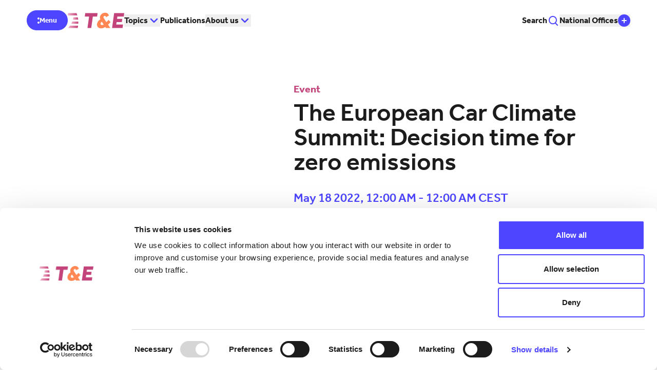

--- FILE ---
content_type: text/html; charset=UTF-8
request_url: https://www.transportenvironment.org/events/the-european-car-climate-summit-decision-time-for-zero-emissions
body_size: 24814
content:
<!DOCTYPE html>
<html lang="en">
	<head>
		
		
                                    <script type="module">!function(){const e=document.createElement("link").relList;if(!(e&&e.supports&&e.supports("modulepreload"))){for(const e of document.querySelectorAll('link[rel="modulepreload"]'))r(e);new MutationObserver((e=>{for(const o of e)if("childList"===o.type)for(const e of o.addedNodes)if("LINK"===e.tagName&&"modulepreload"===e.rel)r(e);else if(e.querySelectorAll)for(const o of e.querySelectorAll("link[rel=modulepreload]"))r(o)})).observe(document,{childList:!0,subtree:!0})}function r(e){if(e.ep)return;e.ep=!0;const r=function(e){const r={};return e.integrity&&(r.integrity=e.integrity),e.referrerpolicy&&(r.referrerPolicy=e.referrerpolicy),"use-credentials"===e.crossorigin?r.credentials="include":"anonymous"===e.crossorigin?r.credentials="omit":r.credentials="same-origin",r}(e);fetch(e.href,r)}}();</script>
<script type="module" src="https://www.transportenvironment.org/dist/assets/app-YBsCYYSp.js" crossorigin onload="e=new CustomEvent(&#039;vite-script-loaded&#039;, {detail:{path: &#039;src/js/site.js&#039;}});document.dispatchEvent(e);"></script>
<link href="https://www.transportenvironment.org/dist/assets/app-C5vz1l4C.css" rel="stylesheet">

                                                        <style>
                    &lt;style&gt;*,:before,:after{box-sizing:border-box;border-width:0;border-style:solid;border-color:#e5e7eb}:before,:after{--tw-content: &quot;&quot;}html,:host{line-height:1.5;-webkit-text-size-adjust:100%;-moz-tab-size:4;-o-tab-size:4;tab-size:4;font-family:ui-sans-serif,system-ui,sans-serif,&quot;Apple Color Emoji&quot;,&quot;Segoe UI Emoji&quot;,Segoe UI Symbol,&quot;Noto Color Emoji&quot;;font-feature-settings:normal;font-variation-settings:normal;-webkit-tap-highlight-color:transparent}body{margin:0;line-height:inherit}hr{height:0;color:inherit;border-top-width:1px}abbr:where([title]){-webkit-text-decoration:underline dotted;text-decoration:underline dotted}h1,h2,h3,h4,h5,h6{font-size:inherit;font-weight:inherit}a{color:inherit;text-decoration:inherit}b,strong{font-weight:bolder}code,kbd,samp,pre{font-family:ui-monospace,SFMono-Regular,Menlo,Monaco,Consolas,Liberation Mono,Courier New,monospace;font-feature-settings:normal;font-variation-settings:normal;font-size:1em}small{font-size:80%}sub,sup{font-size:75%;line-height:0;position:relative;vertical-align:baseline}sub{bottom:-.25em}sup{top:-.5em}table{text-indent:0;border-color:inherit;border-collapse:collapse}button,input,optgroup,select,textarea{font-family:inherit;font-feature-settings:inherit;font-variation-settings:inherit;font-size:100%;font-weight:inherit;line-height:inherit;letter-spacing:inherit;color:inherit;margin:0;padding:0}button,select{text-transform:none}button,input:where([type=button]),input:where([type=reset]),input:where([type=submit]){-webkit-appearance:button;background-color:transparent;background-image:none}:-moz-focusring{outline:auto}:-moz-ui-invalid{box-shadow:none}progress{vertical-align:baseline}::-webkit-inner-spin-button,::-webkit-outer-spin-button{height:auto}[type=search]{-webkit-appearance:textfield;outline-offset:-2px}::-webkit-search-decoration{-webkit-appearance:none}::-webkit-file-upload-button{-webkit-appearance:button;font:inherit}summary{display:list-item}blockquote,dl,dd,h1,h2,h3,h4,h5,h6,hr,figure,p,pre{margin:0}fieldset{margin:0;padding:0}legend{padding:0}ol,ul,menu{list-style:none;margin:0;padding:0}dialog{padding:0}textarea{resize:vertical}input::-moz-placeholder,textarea::-moz-placeholder{opacity:1;color:#9ca3af}input::placeholder,textarea::placeholder{opacity:1;color:#9ca3af}button,[role=button]{cursor:pointer}:disabled{cursor:default}img,svg,video,canvas,audio,iframe,embed,object{display:block;vertical-align:middle}img,video{max-width:100%;height:auto}[hidden]{display:none}[type=text],input:where(:not([type])),[type=email],[type=url],[type=password],[type=number],[type=date],[type=datetime-local],[type=month],[type=search],[type=tel],[type=time],[type=week],[multiple],textarea,select{-webkit-appearance:none;-moz-appearance:none;appearance:none;background-color:#fff;border-color:#6b7280;border-width:1px;border-radius:0;padding:.5rem .75rem;font-size:1rem;line-height:1.5rem;--tw-shadow: 0 0 #0000}[type=text]:focus,input:where(:not([type])):focus,[type=email]:focus,[type=url]:focus,[type=password]:focus,[type=number]:focus,[type=date]:focus,[type=datetime-local]:focus,[type=month]:focus,[type=search]:focus,[type=tel]:focus,[type=time]:focus,[type=week]:focus,[multiple]:focus,textarea:focus,select:focus{outline:2px solid transparent;outline-offset:2px;--tw-ring-inset: var(--tw-empty, );--tw-ring-offset-width: 0px;--tw-ring-offset-color: #fff;--tw-ring-color: #2563eb;--tw-ring-offset-shadow: var(--tw-ring-inset) 0 0 0 var(--tw-ring-offset-width) var(--tw-ring-offset-color);--tw-ring-shadow: var(--tw-ring-inset) 0 0 0 calc(1px + var(--tw-ring-offset-width)) var(--tw-ring-color);box-shadow:var(--tw-ring-offset-shadow),var(--tw-ring-shadow),var(--tw-shadow);border-color:#2563eb}input::-moz-placeholder,textarea::-moz-placeholder{color:#6b7280;opacity:1}input::placeholder,textarea::placeholder{color:#6b7280;opacity:1}::-webkit-datetime-edit-fields-wrapper{padding:0}::-webkit-date-and-time-value{min-height:1.5em;text-align:inherit}::-webkit-datetime-edit{display:inline-flex}::-webkit-datetime-edit,::-webkit-datetime-edit-year-field,::-webkit-datetime-edit-month-field,::-webkit-datetime-edit-day-field,::-webkit-datetime-edit-hour-field,::-webkit-datetime-edit-minute-field,::-webkit-datetime-edit-second-field,::-webkit-datetime-edit-millisecond-field,::-webkit-datetime-edit-meridiem-field{padding-top:0;padding-bottom:0}select{background-image:url(&quot;data:image/svg+xml,%3csvg xmlns=&#039;http://www.w3.org/2000/svg&#039; fill=&#039;none&#039; viewBox=&#039;0 0 20 20&#039;%3e%3cpath stroke=&#039;%236b7280&#039; stroke-linecap=&#039;round&#039; stroke-linejoin=&#039;round&#039; stroke-width=&#039;1.5&#039; d=&#039;M6 8l4 4 4-4&#039;/%3e%3c/svg%3e&quot;);background-position:right .5rem center;background-repeat:no-repeat;background-size:1.5em 1.5em;padding-right:2.5rem;-webkit-print-color-adjust:exact;print-color-adjust:exact}[multiple],[size]:where(select:not([size=&quot;1&quot;])){background-image:initial;background-position:initial;background-repeat:unset;background-size:initial;padding-right:.75rem;-webkit-print-color-adjust:unset;print-color-adjust:unset}[type=checkbox],[type=radio]{-webkit-appearance:none;-moz-appearance:none;appearance:none;padding:0;-webkit-print-color-adjust:exact;print-color-adjust:exact;display:inline-block;vertical-align:middle;background-origin:border-box;-webkit-user-select:none;-moz-user-select:none;user-select:none;flex-shrink:0;height:1rem;width:1rem;color:#2563eb;background-color:#fff;border-color:#6b7280;border-width:1px;--tw-shadow: 0 0 #0000}[type=checkbox]{border-radius:0}[type=radio]{border-radius:100%}[type=checkbox]:focus,[type=radio]:focus{outline:2px solid transparent;outline-offset:2px;--tw-ring-inset: var(--tw-empty, );--tw-ring-offset-width: 2px;--tw-ring-offset-color: #fff;--tw-ring-color: #2563eb;--tw-ring-offset-shadow: var(--tw-ring-inset) 0 0 0 var(--tw-ring-offset-width) var(--tw-ring-offset-color);--tw-ring-shadow: var(--tw-ring-inset) 0 0 0 calc(2px + var(--tw-ring-offset-width)) var(--tw-ring-color);box-shadow:var(--tw-ring-offset-shadow),var(--tw-ring-shadow),var(--tw-shadow)}[type=checkbox]:checked,[type=radio]:checked{border-color:transparent;background-color:currentColor;background-size:100% 100%;background-position:center;background-repeat:no-repeat}[type=checkbox]:checked{background-image:url(&quot;data:image/svg+xml,%3csvg viewBox=&#039;0 0 16 16&#039; fill=&#039;white&#039; xmlns=&#039;http://www.w3.org/2000/svg&#039;%3e%3cpath d=&#039;M12.207 4.793a1 1 0 010 1.414l-5 5a1 1 0 01-1.414 0l-2-2a1 1 0 011.414-1.414L6.5 9.086l4.293-4.293a1 1 0 011.414 0z&#039;/%3e%3c/svg%3e&quot;)}@media (forced-colors: active){[type=checkbox]:checked{-webkit-appearance:auto;-moz-appearance:auto;appearance:auto}}[type=radio]:checked{background-image:url(&quot;data:image/svg+xml,%3csvg viewBox=&#039;0 0 16 16&#039; fill=&#039;white&#039; xmlns=&#039;http://www.w3.org/2000/svg&#039;%3e%3ccircle cx=&#039;8&#039; cy=&#039;8&#039; r=&#039;3&#039;/%3e%3c/svg%3e&quot;)}@media (forced-colors: active){[type=radio]:checked{-webkit-appearance:auto;-moz-appearance:auto;appearance:auto}}[type=checkbox]:checked:hover,[type=checkbox]:checked:focus,[type=radio]:checked:hover,[type=radio]:checked:focus{border-color:transparent;background-color:currentColor}[type=checkbox]:indeterminate{background-image:url(&quot;data:image/svg+xml,%3csvg xmlns=&#039;http://www.w3.org/2000/svg&#039; fill=&#039;none&#039; viewBox=&#039;0 0 16 16&#039;%3e%3cpath stroke=&#039;white&#039; stroke-linecap=&#039;round&#039; stroke-linejoin=&#039;round&#039; stroke-width=&#039;2&#039; d=&#039;M4 8h8&#039;/%3e%3c/svg%3e&quot;);border-color:transparent;background-color:currentColor;background-size:100% 100%;background-position:center;background-repeat:no-repeat}@media (forced-colors: active){[type=checkbox]:indeterminate{-webkit-appearance:auto;-moz-appearance:auto;appearance:auto}}[type=checkbox]:indeterminate:hover,[type=checkbox]:indeterminate:focus{border-color:transparent;background-color:currentColor}[type=file]{background:unset;border-color:inherit;border-width:0;border-radius:0;padding:0;font-size:unset;line-height:inherit}[type=file]:focus{outline:1px solid ButtonText;outline:1px auto -webkit-focus-ring-color}:root{--brand-white: #FFFFFF;--brand-charcoal: #1C1C1C;--brand-orange: #FF8754;--brand-light-orange: #FBF5F0;--brand-burgandy: #59152C;--brand-pink: #C2447A;--brand-green: #034538;--brand-light-green: #73D68A;--brand-blue: #4D45FF;--brand-mid-blue: #75A1F4;--brand-light-blue: #B4D8F4;--brand-light-grey: #A5A5A5;--brand-peach: #F0DCCD;--green-series: #039961;--amber-series: #FC9803;--spacing-gutter: 16px;--spacing-section: 60px}@media (min-width: 768px){:root{--spacing-gutter: 32px}}@media (min-width: 1280px){:root{--spacing-gutter: 52px;--spacing-section: 100px}}@media (min-width: 1536px){:root{--spacing-gutter: 60px}}@media (min-width: 1920px){:root{--spacing-gutter: 72px;--spacing-section: 120px}}@media (min-width: 1024px){:root{--spacing-section: 80px}}html{font-family:effra,&quot;sans-serif&quot;;font-weight:400;font-style:normal}body{color:var(--brand-charcoal)}select{-webkit-appearance:none;-moz-appearance:none;appearance:none;background-image:none}.embed iframe{width:100%!important}[x-cloak]{display:none!important}*,:before,:after{--tw-border-spacing-x: 0;--tw-border-spacing-y: 0;--tw-translate-x: 0;--tw-translate-y: 0;--tw-rotate: 0;--tw-skew-x: 0;--tw-skew-y: 0;--tw-scale-x: 1;--tw-scale-y: 1;--tw-pan-x: ;--tw-pan-y: ;--tw-pinch-zoom: ;--tw-scroll-snap-strictness: proximity;--tw-gradient-from-position: ;--tw-gradient-via-position: ;--tw-gradient-to-position: ;--tw-ordinal: ;--tw-slashed-zero: ;--tw-numeric-figure: ;--tw-numeric-spacing: ;--tw-numeric-fraction: ;--tw-ring-inset: ;--tw-ring-offset-width: 0px;--tw-ring-offset-color: #fff;--tw-ring-color: rgb(59 130 246 / .5);--tw-ring-offset-shadow: 0 0 #0000;--tw-ring-shadow: 0 0 #0000;--tw-shadow: 0 0 #0000;--tw-shadow-colored: 0 0 #0000;--tw-blur: ;--tw-brightness: ;--tw-contrast: ;--tw-grayscale: ;--tw-hue-rotate: ;--tw-invert: ;--tw-saturate: ;--tw-sepia: ;--tw-drop-shadow: ;--tw-backdrop-blur: ;--tw-backdrop-brightness: ;--tw-backdrop-contrast: ;--tw-backdrop-grayscale: ;--tw-backdrop-hue-rotate: ;--tw-backdrop-invert: ;--tw-backdrop-opacity: ;--tw-backdrop-saturate: ;--tw-backdrop-sepia: ;--tw-contain-size: ;--tw-contain-layout: ;--tw-contain-paint: ;--tw-contain-style: }::backdrop{--tw-border-spacing-x: 0;--tw-border-spacing-y: 0;--tw-translate-x: 0;--tw-translate-y: 0;--tw-rotate: 0;--tw-skew-x: 0;--tw-skew-y: 0;--tw-scale-x: 1;--tw-scale-y: 1;--tw-pan-x: ;--tw-pan-y: ;--tw-pinch-zoom: ;--tw-scroll-snap-strictness: proximity;--tw-gradient-from-position: ;--tw-gradient-via-position: ;--tw-gradient-to-position: ;--tw-ordinal: ;--tw-slashed-zero: ;--tw-numeric-figure: ;--tw-numeric-spacing: ;--tw-numeric-fraction: ;--tw-ring-inset: ;--tw-ring-offset-width: 0px;--tw-ring-offset-color: #fff;--tw-ring-color: rgb(59 130 246 / .5);--tw-ring-offset-shadow: 0 0 #0000;--tw-ring-shadow: 0 0 #0000;--tw-shadow: 0 0 #0000;--tw-shadow-colored: 0 0 #0000;--tw-blur: ;--tw-brightness: ;--tw-contrast: ;--tw-grayscale: ;--tw-hue-rotate: ;--tw-invert: ;--tw-saturate: ;--tw-sepia: ;--tw-drop-shadow: ;--tw-backdrop-blur: ;--tw-backdrop-brightness: ;--tw-backdrop-contrast: ;--tw-backdrop-grayscale: ;--tw-backdrop-hue-rotate: ;--tw-backdrop-invert: ;--tw-backdrop-opacity: ;--tw-backdrop-saturate: ;--tw-backdrop-sepia: ;--tw-contain-size: ;--tw-contain-layout: ;--tw-contain-paint: ;--tw-contain-style: }.container{width:100%;margin-right:auto;margin-left:auto;padding-right:2rem;padding-left:2rem}@media (min-width: 100%){.container{max-width:100%}}@media (min-width: 768px){.container{max-width:768px}}@media (min-width: 1024px){.container{max-width:1024px}}@media (min-width: 1366px){.container{max-width:1366px}}@media (min-width: 1728px){.container{max-width:1728px}}.theme-white{--theme-background: var(--brand-white);--theme-background-alt: var(--brand-light-orange);--theme-text: var(--brand-charcoal);--theme-accent: var(--brand-pink);--theme-input-background: var(--brand-blue);--theme-input-text: var(--brand-white)}select{background-image:url(&quot;data:image/svg+xml,%3csvg xmlns=&#039;http://www.w3.org/2000/svg&#039; fill=&#039;none&#039; viewBox=&#039;0 0 20 20&#039;%3e%3cpath stroke=&#039;%234D45FF&#039; stroke-linecap=&#039;round&#039; stroke-linejoin=&#039;round&#039; stroke-width=&#039;1.5&#039; d=&#039;M6 8l4 4 4-4&#039;/%3e%3c/svg%3e&quot;)}input[data-tw-type=search]{background-image:url(&quot;data:image/svg+xml,%3csvg width=&#039;24&#039; height=&#039;24&#039; viewBox=&#039;0 0 24 24&#039; fill=&#039;none&#039; xmlns=&#039;http://www.w3.org/2000/svg&#039;%3e%3cpath d=&#039;M11 5C14.3333 5 17.0392 7.76 17.0392 11.16C17.0392 14.56 14.3333 17.32 11 17.32C7.66667 17.32 4.96078 14.56 4.96078 11.16C4.96078 7.76 7.66667 5 11 5ZM11 3C6.57843 3 3 6.65 3 11.16C3 15.67 6.57843 19.32 11 19.32C15.4216 19.32 19 15.67 19 11.16C19 6.65 15.4118 3 11 3Z&#039; fill=&#039;%234D45FF&#039;/%3e%3cpath d=&#039;M16.2188 17.1172L20.2187 21.1172&#039; stroke=&#039;%234D45FF&#039; stroke-width=&#039;2&#039; stroke-miterlimit=&#039;10&#039; stroke-linecap=&#039;round&#039;/%3e%3c/svg%3e&quot;);background-position:right 1rem center;background-repeat:no-repeat}.theme-light-orange{--theme-background: var(--brand-light-orange);--theme-background-alt: var(--brand-white);--theme-text: var(--brand-charcoal);--theme-accent: var(--brand-pink);--theme-input-background: var(--brand-blue);--theme-input-text: var(--brand-white)}select{background-image:url(&quot;data:image/svg+xml,%3csvg xmlns=&#039;http://www.w3.org/2000/svg&#039; fill=&#039;none&#039; viewBox=&#039;0 0 20 20&#039;%3e%3cpath stroke=&#039;%234D45FF&#039; stroke-linecap=&#039;round&#039; stroke-linejoin=&#039;round&#039; stroke-width=&#039;1.5&#039; d=&#039;M6 8l4 4 4-4&#039;/%3e%3c/svg%3e&quot;)}input[data-tw-type=search]{background-image:url(&quot;data:image/svg+xml,%3csvg width=&#039;24&#039; height=&#039;24&#039; viewBox=&#039;0 0 24 24&#039; fill=&#039;none&#039; xmlns=&#039;http://www.w3.org/2000/svg&#039;%3e%3cpath d=&#039;M11 5C14.3333 5 17.0392 7.76 17.0392 11.16C17.0392 14.56 14.3333 17.32 11 17.32C7.66667 17.32 4.96078 14.56 4.96078 11.16C4.96078 7.76 7.66667 5 11 5ZM11 3C6.57843 3 3 6.65 3 11.16C3 15.67 6.57843 19.32 11 19.32C15.4216 19.32 19 15.67 19 11.16C19 6.65 15.4118 3 11 3Z&#039; fill=&#039;%234D45FF&#039;/%3e%3cpath d=&#039;M16.2188 17.1172L20.2187 21.1172&#039; stroke=&#039;%234D45FF&#039; stroke-width=&#039;2&#039; stroke-miterlimit=&#039;10&#039; stroke-linecap=&#039;round&#039;/%3e%3c/svg%3e&quot;);background-position:right 1rem center;background-repeat:no-repeat}.theme-burgandy{--theme-background: var(--brand-burgandy);--theme-background-alt: var(--brand-white);--theme-text: var(--brand-white);--theme-accent: var(--brand-orange);--theme-input-background: var(--brand-white);--theme-input-text: var(--brand-charcoal)}select{background-image:url(&quot;data:image/svg+xml,%3csvg xmlns=&#039;http://www.w3.org/2000/svg&#039; fill=&#039;none&#039; viewBox=&#039;0 0 20 20&#039;%3e%3cpath stroke=&#039;%234D45FF&#039; stroke-linecap=&#039;round&#039; stroke-linejoin=&#039;round&#039; stroke-width=&#039;1.5&#039; d=&#039;M6 8l4 4 4-4&#039;/%3e%3c/svg%3e&quot;)}input[data-tw-type=search]{background-image:url(&quot;data:image/svg+xml,%3csvg width=&#039;24&#039; height=&#039;24&#039; viewBox=&#039;0 0 24 24&#039; fill=&#039;none&#039; xmlns=&#039;http://www.w3.org/2000/svg&#039;%3e%3cpath d=&#039;M11 5C14.3333 5 17.0392 7.76 17.0392 11.16C17.0392 14.56 14.3333 17.32 11 17.32C7.66667 17.32 4.96078 14.56 4.96078 11.16C4.96078 7.76 7.66667 5 11 5ZM11 3C6.57843 3 3 6.65 3 11.16C3 15.67 6.57843 19.32 11 19.32C15.4216 19.32 19 15.67 19 11.16C19 6.65 15.4118 3 11 3Z&#039; fill=&#039;%234D45FF&#039;/%3e%3cpath d=&#039;M16.2188 17.1172L20.2187 21.1172&#039; stroke=&#039;%234D45FF&#039; stroke-width=&#039;2&#039; stroke-miterlimit=&#039;10&#039; stroke-linecap=&#039;round&#039;/%3e%3c/svg%3e&quot;);background-position:right 1rem center;background-repeat:no-repeat}.theme-pink{--theme-background: var(--brand-pink);--theme-background-alt: var(--brand-white);--theme-text: var(--brand-white);--theme-accent: var(--brand-light-blue);--theme-input-background: var(--brand-white);--theme-input-text: var(--brand-charcoal)}select{background-image:url(&quot;data:image/svg+xml,%3csvg xmlns=&#039;http://www.w3.org/2000/svg&#039; fill=&#039;none&#039; viewBox=&#039;0 0 20 20&#039;%3e%3cpath stroke=&#039;%234D45FF&#039; stroke-linecap=&#039;round&#039; stroke-linejoin=&#039;round&#039; stroke-width=&#039;1.5&#039; d=&#039;M6 8l4 4 4-4&#039;/%3e%3c/svg%3e&quot;)}input[data-tw-type=search]{background-image:url(&quot;data:image/svg+xml,%3csvg width=&#039;24&#039; height=&#039;24&#039; viewBox=&#039;0 0 24 24&#039; fill=&#039;none&#039; xmlns=&#039;http://www.w3.org/2000/svg&#039;%3e%3cpath d=&#039;M11 5C14.3333 5 17.0392 7.76 17.0392 11.16C17.0392 14.56 14.3333 17.32 11 17.32C7.66667 17.32 4.96078 14.56 4.96078 11.16C4.96078 7.76 7.66667 5 11 5ZM11 3C6.57843 3 3 6.65 3 11.16C3 15.67 6.57843 19.32 11 19.32C15.4216 19.32 19 15.67 19 11.16C19 6.65 15.4118 3 11 3Z&#039; fill=&#039;%234D45FF&#039;/%3e%3cpath d=&#039;M16.2188 17.1172L20.2187 21.1172&#039; stroke=&#039;%234D45FF&#039; stroke-width=&#039;2&#039; stroke-miterlimit=&#039;10&#039; stroke-linecap=&#039;round&#039;/%3e%3c/svg%3e&quot;);background-position:right 1rem center;background-repeat:no-repeat}.theme-green{--theme-background: var(--brand-green);--theme-background-alt: var(--brand-white);--theme-text: var(--brand-white);--theme-accent: var(--brand-orange);--theme-input-background: var(--brand-white);--theme-input-text: var(--brand-charcoal)}select{background-image:url(&quot;data:image/svg+xml,%3csvg xmlns=&#039;http://www.w3.org/2000/svg&#039; fill=&#039;none&#039; viewBox=&#039;0 0 20 20&#039;%3e%3cpath stroke=&#039;%234D45FF&#039; stroke-linecap=&#039;round&#039; stroke-linejoin=&#039;round&#039; stroke-width=&#039;1.5&#039; d=&#039;M6 8l4 4 4-4&#039;/%3e%3c/svg%3e&quot;)}input[data-tw-type=search]{background-image:url(&quot;data:image/svg+xml,%3csvg width=&#039;24&#039; height=&#039;24&#039; viewBox=&#039;0 0 24 24&#039; fill=&#039;none&#039; xmlns=&#039;http://www.w3.org/2000/svg&#039;%3e%3cpath d=&#039;M11 5C14.3333 5 17.0392 7.76 17.0392 11.16C17.0392 14.56 14.3333 17.32 11 17.32C7.66667 17.32 4.96078 14.56 4.96078 11.16C4.96078 7.76 7.66667 5 11 5ZM11 3C6.57843 3 3 6.65 3 11.16C3 15.67 6.57843 19.32 11 19.32C15.4216 19.32 19 15.67 19 11.16C19 6.65 15.4118 3 11 3Z&#039; fill=&#039;%234D45FF&#039;/%3e%3cpath d=&#039;M16.2188 17.1172L20.2187 21.1172&#039; stroke=&#039;%234D45FF&#039; stroke-width=&#039;2&#039; stroke-miterlimit=&#039;10&#039; stroke-linecap=&#039;round&#039;/%3e%3c/svg%3e&quot;);background-position:right 1rem center;background-repeat:no-repeat}.theme-light-green{--theme-background: var(--brand-light-green);--theme-background-alt: var(--brand-white);--theme-text: var(--brand-charcoal);--theme-accent: var(--brand-green);--theme-input-background: var(--brand-white);--theme-input-text: var(--brand-charcoal)}select{background-image:url(&quot;data:image/svg+xml,%3csvg xmlns=&#039;http://www.w3.org/2000/svg&#039; fill=&#039;none&#039; viewBox=&#039;0 0 20 20&#039;%3e%3cpath stroke=&#039;%234D45FF&#039; stroke-linecap=&#039;round&#039; stroke-linejoin=&#039;round&#039; stroke-width=&#039;1.5&#039; d=&#039;M6 8l4 4 4-4&#039;/%3e%3c/svg%3e&quot;)}input[data-tw-type=search]{background-image:url(&quot;data:image/svg+xml,%3csvg width=&#039;24&#039; height=&#039;24&#039; viewBox=&#039;0 0 24 24&#039; fill=&#039;none&#039; xmlns=&#039;http://www.w3.org/2000/svg&#039;%3e%3cpath d=&#039;M11 5C14.3333 5 17.0392 7.76 17.0392 11.16C17.0392 14.56 14.3333 17.32 11 17.32C7.66667 17.32 4.96078 14.56 4.96078 11.16C4.96078 7.76 7.66667 5 11 5ZM11 3C6.57843 3 3 6.65 3 11.16C3 15.67 6.57843 19.32 11 19.32C15.4216 19.32 19 15.67 19 11.16C19 6.65 15.4118 3 11 3Z&#039; fill=&#039;%234D45FF&#039;/%3e%3cpath d=&#039;M16.2188 17.1172L20.2187 21.1172&#039; stroke=&#039;%234D45FF&#039; stroke-width=&#039;2&#039; stroke-miterlimit=&#039;10&#039; stroke-linecap=&#039;round&#039;/%3e%3c/svg%3e&quot;);background-position:right 1rem center;background-repeat:no-repeat}.theme-blue{--theme-background: var(--brand-blue);--theme-background-alt: var(--brand-white);--theme-text: var(--brand-white);--theme-accent: var(--brand-light-green);--theme-input-background: var(--brand-white);--theme-input-text: var(--brand-charcoal)}select{background-image:url(&quot;data:image/svg+xml,%3csvg xmlns=&#039;http://www.w3.org/2000/svg&#039; fill=&#039;none&#039; viewBox=&#039;0 0 20 20&#039;%3e%3cpath stroke=&#039;%234D45FF&#039; stroke-linecap=&#039;round&#039; stroke-linejoin=&#039;round&#039; stroke-width=&#039;1.5&#039; d=&#039;M6 8l4 4 4-4&#039;/%3e%3c/svg%3e&quot;)}input[data-tw-type=search]{background-image:url(&quot;data:image/svg+xml,%3csvg width=&#039;24&#039; height=&#039;24&#039; viewBox=&#039;0 0 24 24&#039; fill=&#039;none&#039; xmlns=&#039;http://www.w3.org/2000/svg&#039;%3e%3cpath d=&#039;M11 5C14.3333 5 17.0392 7.76 17.0392 11.16C17.0392 14.56 14.3333 17.32 11 17.32C7.66667 17.32 4.96078 14.56 4.96078 11.16C4.96078 7.76 7.66667 5 11 5ZM11 3C6.57843 3 3 6.65 3 11.16C3 15.67 6.57843 19.32 11 19.32C15.4216 19.32 19 15.67 19 11.16C19 6.65 15.4118 3 11 3Z&#039; fill=&#039;%234D45FF&#039;/%3e%3cpath d=&#039;M16.2188 17.1172L20.2187 21.1172&#039; stroke=&#039;%234D45FF&#039; stroke-width=&#039;2&#039; stroke-miterlimit=&#039;10&#039; stroke-linecap=&#039;round&#039;/%3e%3c/svg%3e&quot;);background-position:right 1rem center;background-repeat:no-repeat}.theme-mid-blue{--theme-background: var(--brand-mid-blue);--theme-background-alt: var(--brand-white);--theme-text: var(--brand-charcoal);--theme-accent: var(--brand-burgandy);--theme-input-background: var(--brand-charcoal);--theme-input-text: var(--brand-white)}select{background-image:url(&quot;data:image/svg+xml,%3csvg xmlns=&#039;http://www.w3.org/2000/svg&#039; fill=&#039;none&#039; viewBox=&#039;0 0 20 20&#039;%3e%3cpath stroke=&#039;%234D45FF&#039; stroke-linecap=&#039;round&#039; stroke-linejoin=&#039;round&#039; stroke-width=&#039;1.5&#039; d=&#039;M6 8l4 4 4-4&#039;/%3e%3c/svg%3e&quot;)}input[data-tw-type=search]{background-image:url(&quot;data:image/svg+xml,%3csvg width=&#039;24&#039; height=&#039;24&#039; viewBox=&#039;0 0 24 24&#039; fill=&#039;none&#039; xmlns=&#039;http://www.w3.org/2000/svg&#039;%3e%3cpath d=&#039;M11 5C14.3333 5 17.0392 7.76 17.0392 11.16C17.0392 14.56 14.3333 17.32 11 17.32C7.66667 17.32 4.96078 14.56 4.96078 11.16C4.96078 7.76 7.66667 5 11 5ZM11 3C6.57843 3 3 6.65 3 11.16C3 15.67 6.57843 19.32 11 19.32C15.4216 19.32 19 15.67 19 11.16C19 6.65 15.4118 3 11 3Z&#039; fill=&#039;%234D45FF&#039;/%3e%3cpath d=&#039;M16.2188 17.1172L20.2187 21.1172&#039; stroke=&#039;%234D45FF&#039; stroke-width=&#039;2&#039; stroke-miterlimit=&#039;10&#039; stroke-linecap=&#039;round&#039;/%3e%3c/svg%3e&quot;);background-position:right 1rem center;background-repeat:no-repeat}.theme-light-blue{--theme-background: var(--brand-light-blue);--theme-background-alt: var(--brand-white);--theme-text: var(--brand-charcoal);--theme-accent: var(--brand-pink);--theme-input-background: var(--brand-charcoal);--theme-input-text: var(--brand-white)}select{background-image:url(&quot;data:image/svg+xml,%3csvg xmlns=&#039;http://www.w3.org/2000/svg&#039; fill=&#039;none&#039; viewBox=&#039;0 0 20 20&#039;%3e%3cpath stroke=&#039;%234D45FF&#039; stroke-linecap=&#039;round&#039; stroke-linejoin=&#039;round&#039; stroke-width=&#039;1.5&#039; d=&#039;M6 8l4 4 4-4&#039;/%3e%3c/svg%3e&quot;)}input[data-tw-type=search]{background-image:url(&quot;data:image/svg+xml,%3csvg width=&#039;24&#039; height=&#039;24&#039; viewBox=&#039;0 0 24 24&#039; fill=&#039;none&#039; xmlns=&#039;http://www.w3.org/2000/svg&#039;%3e%3cpath d=&#039;M11 5C14.3333 5 17.0392 7.76 17.0392 11.16C17.0392 14.56 14.3333 17.32 11 17.32C7.66667 17.32 4.96078 14.56 4.96078 11.16C4.96078 7.76 7.66667 5 11 5ZM11 3C6.57843 3 3 6.65 3 11.16C3 15.67 6.57843 19.32 11 19.32C15.4216 19.32 19 15.67 19 11.16C19 6.65 15.4118 3 11 3Z&#039; fill=&#039;%234D45FF&#039;/%3e%3cpath d=&#039;M16.2188 17.1172L20.2187 21.1172&#039; stroke=&#039;%234D45FF&#039; stroke-width=&#039;2&#039; stroke-miterlimit=&#039;10&#039; stroke-linecap=&#039;round&#039;/%3e%3c/svg%3e&quot;);background-position:right 1rem center;background-repeat:no-repeat}.theme-peach{--theme-background: var(--brand-peach);--theme-background-alt: var(--light-orange);--theme-text: var(--brand-charcoal);--theme-accent: var(--brand-white);--theme-input-background: var(--brand-charcoal);--theme-input-text: var(--brand-white)}select{background-image:url(&quot;data:image/svg+xml,%3csvg xmlns=&#039;http://www.w3.org/2000/svg&#039; fill=&#039;none&#039; viewBox=&#039;0 0 20 20&#039;%3e%3cpath stroke=&#039;%234D45FF&#039; stroke-linecap=&#039;round&#039; stroke-linejoin=&#039;round&#039; stroke-width=&#039;1.5&#039; d=&#039;M6 8l4 4 4-4&#039;/%3e%3c/svg%3e&quot;)}input[data-tw-type=search]{background-image:url(&quot;data:image/svg+xml,%3csvg width=&#039;24&#039; height=&#039;24&#039; viewBox=&#039;0 0 24 24&#039; fill=&#039;none&#039; xmlns=&#039;http://www.w3.org/2000/svg&#039;%3e%3cpath d=&#039;M11 5C14.3333 5 17.0392 7.76 17.0392 11.16C17.0392 14.56 14.3333 17.32 11 17.32C7.66667 17.32 4.96078 14.56 4.96078 11.16C4.96078 7.76 7.66667 5 11 5ZM11 3C6.57843 3 3 6.65 3 11.16C3 15.67 6.57843 19.32 11 19.32C15.4216 19.32 19 15.67 19 11.16C19 6.65 15.4118 3 11 3Z&#039; fill=&#039;%234D45FF&#039;/%3e%3cpath d=&#039;M16.2188 17.1172L20.2187 21.1172&#039; stroke=&#039;%234D45FF&#039; stroke-width=&#039;2&#039; stroke-miterlimit=&#039;10&#039; stroke-linecap=&#039;round&#039;/%3e%3c/svg%3e&quot;);background-position:right 1rem center;background-repeat:no-repeat}.t_h1{font-size:3rem;line-height:90%;letter-spacing:-1%}@media (min-width: 768px){.t_h1{font-size:3.75rem;line-height:90%;letter-spacing:-1%}}@media (min-width: 1024px){.t_h1{font-size:4.5rem;line-height:90%;letter-spacing:-1%}}.t_h2{font-size:2.25rem;line-height:100%;letter-spacing:-1%}@media (min-width: 768px){.t_h2{font-size:3rem;line-height:100%;letter-spacing:-1%}}@media (min-width: 1024px){.t_h2{font-size:3.75rem;line-height:100%;letter-spacing:-1%}}.t_h3{font-size:1.875rem;line-height:100%;letter-spacing:-2%}@media (min-width: 768px){.t_h3{font-size:2.25rem;line-height:100%;letter-spacing:-2%}}@media (min-width: 1024px){.t_h3{font-size:3rem;line-height:100%;letter-spacing:-2%}}.t_h4{font-size:1.5rem;line-height:110%;letter-spacing:-1%}@media (min-width: 768px){.t_h4{font-size:1.875rem;line-height:110%;letter-spacing:-1%}}@media (min-width: 1024px){.t_h4{font-size:2.25rem;line-height:110%;letter-spacing:-1%}}.t_h5{font-size:1.5rem;line-height:110%;letter-spacing:-2%}@media (min-width: 1024px){.t_h5{font-size:1.875rem;line-height:110%;letter-spacing:-2%}}.\!t_h6{font-size:1.5rem!important;line-height:120%!important;letter-spacing:-1%!important}.t_h6{font-size:1.5rem;line-height:120%;letter-spacing:-1%}.\!t_body-xxl{font-size:1.5rem!important;line-height:150%!important;letter-spacing:0%!important}.t_body-xxl{font-size:1.5rem;line-height:150%;letter-spacing:0%}.\!t_body-xl{font-size:1.25rem!important;line-height:140%!important;letter-spacing:0%!important}.t_body-xl{font-size:1.25rem;line-height:140%;letter-spacing:0%}.\!t_body-l{font-size:1.125rem!important;line-height:150%!important;letter-spacing:0%!important}.t_body-l{font-size:1.125rem;line-height:150%;letter-spacing:0%}.t_body-base{font-size:1rem;line-height:150%;letter-spacing:1%}.\!t_body-s{font-size:.875rem!important;line-height:150%!important;letter-spacing:0%!important}.t_body-s{font-size:.875rem;line-height:150%;letter-spacing:0%}.t_body-xs{font-size:.75rem;line-height:150%;letter-spacing:0%}.t_body-2xs{font-size:.625rem;line-height:150%;letter-spacing:0%}.c_Prose{max-width:none;color:var(--theme-text)}.c_Prose&gt;*{margin:0}.c_Prose&gt;*+*{margin-top:1.5rem}.c_Prose a{text-decoration-line:underline}.c_Prose ul,.c_Prose ol{list-style-position:outside}.c_Prose ul{list-style-type:disc}.c_Prose ol{list-style-type:decimal}.c_Prose&gt;ul,.c_Prose&gt;ol{padding-left:1.5rem}.c_Prose&gt;ul ul,.c_Prose&gt;ol ol{padding-left:2rem}.c_Button{display:inline-flex;cursor:pointer;align-items:center;gap:.75rem;border-radius:9999px;border-width:1px;border-color:var(--theme-input-background);background-color:var(--theme-input-background);padding:.5rem 1.25rem;color:var(--theme-input-text);transition-property:color,background-color,border-color,text-decoration-color,fill,stroke,opacity,box-shadow,transform,filter,-webkit-backdrop-filter;transition-property:color,background-color,border-color,text-decoration-color,fill,stroke,opacity,box-shadow,transform,filter,backdrop-filter;transition-property:color,background-color,border-color,text-decoration-color,fill,stroke,opacity,box-shadow,transform,filter,backdrop-filter,-webkit-backdrop-filter;transition-timing-function:cubic-bezier(.4,0,.2,1);transition-duration:.3s;animation-duration:.3s}@media (hover: hover) and (pointer: fine){.c_Button:hover{background-color:var(--theme-text);color:var(--theme-background)}}.c_Button--hollow{border-color:var(--theme-input-background);background-color:transparent}@media (hover: hover) and (pointer: fine){.c_Button--hollow:hover{background-color:var(--theme-input-background)}}.c_LegacyContent .mc-signup-container,.c_LegacyContent .file .element-invisible,.c_LegacyContent .file .contextual-links-wrapper{display:none}.c_LegacyContent .mc-signup-container+*{margin-top:0}.c_LegacyContent .fluid-width-video-wrapper{position:relative;margin:0;width:100%;overflow:hidden}.c_LegacyContent .fluid-width-video-wrapper iframe{position:absolute;top:0;left:0;height:100%;width:100%;-o-object-fit:cover;object-fit:cover}.c_Field{display:flex;flex-direction:column;gap:.5rem}.c_Label{font-weight:700;color:var(--brand-charcoal)}.c_Input{border-radius:.75rem;border-color:var(--brand-light-grey);padding:.5rem 1rem;font-size:1rem;line-height:1.5rem}.c_Select{border-radius:.75rem;border-color:var(--brand-light-grey);padding:.5rem 4rem .5rem 1rem;font-size:1rem;line-height:1.5rem}.c_Checkbox{height:1.5rem;width:1.5rem;border-radius:.25rem;font-size:1rem;line-height:1.5rem;color:var(--brand-charcoal)}.c_Checkbox:focus{--tw-ring-color: var(--brand-blue)}.select-box{background-image:url(&quot;data:image/svg+xml,%3Csvg xmlns=&#039;http://www.w3.org/2000/svg&#039; width=&#039;24&#039; height=&#039;24&#039; fill=&#039;none&#039; viewBox=&#039;0 0 24 24&#039;%0A%3E%3Cpath stroke=&#039;%234D45FF&#039; stroke-linecap=&#039;round&#039; stroke-linejoin=&#039;round&#039; stroke-width=&#039;2.5&#039; d=&#039;M6 9l6 6 6-6&#039; %3E%3C/path%3E%3C/svg%3E&quot;);background-size:24px;background-position:right 12px center;background-repeat:no-repeat}.sr-only{position:absolute;width:1px;height:1px;padding:0;margin:-1px;overflow:hidden;clip:rect(0,0,0,0);white-space:nowrap;border-width:0}.pointer-events-none{pointer-events:none}.\!visible{visibility:visible!important}.visible{visibility:visible}.collapse{visibility:collapse}.\!fixed{position:fixed!important}.fixed{position:fixed}.absolute{position:absolute}.relative{position:relative}.sticky{position:sticky}.inset-0{top:0;right:0;bottom:0;left:0}.\!top-site-header{top:79px!important}.bottom-0{bottom:0}.bottom-5{bottom:1.25rem}.left-0{left:0}.left-1\/2{left:50%}.left-5{left:1.25rem}.right-0{right:0}.top-0{top:0}.top-1\/2{top:50%}.top-8{top:2rem}.top-\[calc\(100\%\+20px\)\]{top:calc(100% + 20px)}.z-10{z-index:10}.z-50{z-index:50}.z-\[0\]{z-index:0}.z-\[1\]{z-index:1}.z-\[2\]{z-index:2}.z-\[3\]{z-index:3}.z-\[50\]{z-index:50}.z-\[997\]{z-index:997}.z-\[998\]{z-index:998}.z-\[9999\]{z-index:9999}.z-\[999\]{z-index:999}.order-1{order:1}.order-2{order:2}.order-3{order:3}.col-span-1{grid-column:span 1 / span 1}.col-span-12{grid-column:span 12 / span 12}.col-span-2{grid-column:span 2 / span 2}.col-span-3{grid-column:span 3 / span 3}.col-span-4{grid-column:span 4 / span 4}.col-span-5{grid-column:span 5 / span 5}.col-span-6{grid-column:span 6 / span 6}.col-span-9{grid-column:span 9 / span 9}.col-span-full{grid-column:1 / -1}.mx-auto{margin-left:auto;margin-right:auto}.my-32{margin-top:8rem;margin-bottom:8rem}.my-4{margin-top:1rem;margin-bottom:1rem}.mb-1{margin-bottom:.25rem}.mb-10{margin-bottom:2.5rem}.mb-12{margin-bottom:3rem}.mb-16{margin-bottom:4rem}.mb-2{margin-bottom:.5rem}.mb-3{margin-bottom:.75rem}.mb-4{margin-bottom:1rem}.mb-6{margin-bottom:1.5rem}.mb-8{margin-bottom:2rem}.ml-auto{margin-left:auto}.mr-2{margin-right:.5rem}.mr-6{margin-right:1.5rem}.mt-12{margin-top:3rem}.mt-2{margin-top:.5rem}.mt-4{margin-top:1rem}.mt-5{margin-top:1.25rem}.mt-8{margin-top:2rem}.block{display:block}.flex{display:flex}.inline-flex{display:inline-flex}.\!table{display:table!important}.table{display:table}.table-cell{display:table-cell}.grid{display:grid}.hidden{display:none}.aspect-\[16\/9\]{aspect-ratio:16/9}.aspect-square{aspect-ratio:1 / 1}.aspect-video{aspect-ratio:16 / 9}.\!h-5{height:1.25rem!important}.h-12{height:3rem}.h-16{height:4rem}.h-2{height:.5rem}.h-2\.5{height:.625rem}.h-4{height:1rem}.h-5{height:1.25rem}.h-6{height:1.5rem}.h-\[10px\]{height:10px}.h-\[18px\]{height:18px}.h-\[275px\]{height:275px}.h-\[30px\]{height:30px}.h-\[400px\]{height:400px}.h-auto{height:auto}.h-full{height:100%}.max-h-96{max-height:24rem}.max-h-\[290px\]{max-height:290px}.max-h-\[300px\]{max-height:300px}.max-h-\[50vh\]{max-height:50vh}.max-h-\[60vh\]{max-height:60vh}.min-h-\[70vh\]{min-height:70vh}.\!w-5{width:1.25rem!important}.\!w-full{width:100%!important}.w-12{width:3rem}.w-16{width:4rem}.w-2{width:.5rem}.w-2\.5{width:.625rem}.w-4{width:1rem}.w-5{width:1.25rem}.w-6{width:1.5rem}.w-\[120px\]{width:120px}.w-\[170px\]{width:170px}.w-\[18px\]{width:18px}.w-\[200px\]{width:200px}.w-\[300px\]{width:300px}.w-\[30px\]{width:30px}.w-\[40px\]{width:40px}.w-\[66\%\]{width:66%}.w-\[80px\]{width:80px}.w-auto{width:auto}.w-full{width:100%}.min-w-0{min-width:0px}.min-w-\[1000px\]{min-width:1000px}.min-w-\[120px\]{min-width:120px}.min-w-\[151px\]{min-width:151px}.min-w-\[18px\]{min-width:18px}.min-w-\[268px\]{min-width:268px}.min-w-\[600px\]{min-width:600px}.min-w-\[80px\]{min-width:80px}.max-w-\[1100px\]{max-width:1100px}.max-w-\[150px\]{max-width:150px}.max-w-\[583px\]{max-width:583px}.max-w-\[600px\]{max-width:600px}.max-w-\[640px\]{max-width:640px}.max-w-\[650px\]{max-width:650px}.max-w-\[868px\]{max-width:868px}.max-w-\[calc\(100vw-40px\)\]{max-width:calc(100vw - 40px)}.max-w-xs{max-width:20rem}.flex-1{flex:1 1 0%}.flex-shrink-0{flex-shrink:0}.flex-grow{flex-grow:1}.flex-grow-0{flex-grow:0}.table-fixed{table-layout:fixed}.border-separate{border-collapse:separate}.border-spacing-\[3px\]{--tw-border-spacing-x: 3px;--tw-border-spacing-y: 3px;border-spacing:var(--tw-border-spacing-x) var(--tw-border-spacing-y)}.-translate-x-1\/2{--tw-translate-x: -50%;transform:translate(var(--tw-translate-x),var(--tw-translate-y)) rotate(var(--tw-rotate)) skew(var(--tw-skew-x)) skewY(var(--tw-skew-y)) scaleX(var(--tw-scale-x)) scaleY(var(--tw-scale-y))}.-translate-x-full{--tw-translate-x: -100%;transform:translate(var(--tw-translate-x),var(--tw-translate-y)) rotate(var(--tw-rotate)) skew(var(--tw-skew-x)) skewY(var(--tw-skew-y)) scaleX(var(--tw-scale-x)) scaleY(var(--tw-scale-y))}.-translate-y-1\/2{--tw-translate-y: -50%;transform:translate(var(--tw-translate-x),var(--tw-translate-y)) rotate(var(--tw-rotate)) skew(var(--tw-skew-x)) skewY(var(--tw-skew-y)) scaleX(var(--tw-scale-x)) scaleY(var(--tw-scale-y))}.-translate-y-\[10\%\]{--tw-translate-y: -10%;transform:translate(var(--tw-translate-x),var(--tw-translate-y)) rotate(var(--tw-rotate)) skew(var(--tw-skew-x)) skewY(var(--tw-skew-y)) scaleX(var(--tw-scale-x)) scaleY(var(--tw-scale-y))}.translate-x-0{--tw-translate-x: 0px;transform:translate(var(--tw-translate-x),var(--tw-translate-y)) rotate(var(--tw-rotate)) skew(var(--tw-skew-x)) skewY(var(--tw-skew-y)) scaleX(var(--tw-scale-x)) scaleY(var(--tw-scale-y))}.translate-y-0{--tw-translate-y: 0px;transform:translate(var(--tw-translate-x),var(--tw-translate-y)) rotate(var(--tw-rotate)) skew(var(--tw-skew-x)) skewY(var(--tw-skew-y)) scaleX(var(--tw-scale-x)) scaleY(var(--tw-scale-y))}.translate-y-1{--tw-translate-y: .25rem;transform:translate(var(--tw-translate-x),var(--tw-translate-y)) rotate(var(--tw-rotate)) skew(var(--tw-skew-x)) skewY(var(--tw-skew-y)) scaleX(var(--tw-scale-x)) scaleY(var(--tw-scale-y))}.translate-y-10{--tw-translate-y: 2.5rem;transform:translate(var(--tw-translate-x),var(--tw-translate-y)) rotate(var(--tw-rotate)) skew(var(--tw-skew-x)) skewY(var(--tw-skew-y)) scaleX(var(--tw-scale-x)) scaleY(var(--tw-scale-y))}.-rotate-180{--tw-rotate: -180deg;transform:translate(var(--tw-translate-x),var(--tw-translate-y)) rotate(var(--tw-rotate)) skew(var(--tw-skew-x)) skewY(var(--tw-skew-y)) scaleX(var(--tw-scale-x)) scaleY(var(--tw-scale-y))}.rotate-180{--tw-rotate: 180deg;transform:translate(var(--tw-translate-x),var(--tw-translate-y)) rotate(var(--tw-rotate)) skew(var(--tw-skew-x)) skewY(var(--tw-skew-y)) scaleX(var(--tw-scale-x)) scaleY(var(--tw-scale-y))}.rotate-\[135deg\]{--tw-rotate: 135deg;transform:translate(var(--tw-translate-x),var(--tw-translate-y)) rotate(var(--tw-rotate)) skew(var(--tw-skew-x)) skewY(var(--tw-skew-y)) scaleX(var(--tw-scale-x)) scaleY(var(--tw-scale-y))}.transform{transform:translate(var(--tw-translate-x),var(--tw-translate-y)) rotate(var(--tw-rotate)) skew(var(--tw-skew-x)) skewY(var(--tw-skew-y)) scaleX(var(--tw-scale-x)) scaleY(var(--tw-scale-y))}@keyframes pulse{50%{opacity:.5}}.animate-pulse{animation:pulse 2s cubic-bezier(.4,0,.6,1) infinite}@keyframes spin{to{transform:rotate(360deg)}}.animate-spin{animation:spin 1s linear infinite}.cursor-default{cursor:default}.cursor-grab{cursor:grab}.cursor-pointer{cursor:pointer}.select-none{-webkit-user-select:none;-moz-user-select:none;user-select:none}.select-all{-webkit-user-select:all;-moz-user-select:all;user-select:all}.\!appearance-none{-webkit-appearance:none!important;-moz-appearance:none!important;appearance:none!important}.appearance-none{-webkit-appearance:none;-moz-appearance:none;appearance:none}.break-inside-avoid-column{-moz-column-break-inside:avoid;break-inside:avoid-column}.grid-cols-1{grid-template-columns:repeat(1,minmax(0,1fr))}.grid-cols-12{grid-template-columns:repeat(12,minmax(0,1fr))}.grid-cols-2{grid-template-columns:repeat(2,minmax(0,1fr))}.flex-row{flex-direction:row}.flex-col{flex-direction:column}.flex-wrap{flex-wrap:wrap}.place-content-center{place-content:center}.items-start{align-items:flex-start}.items-end{align-items:flex-end}.items-center{align-items:center}.justify-start{justify-content:flex-start}.justify-end{justify-content:flex-end}.justify-center{justify-content:center}.justify-between{justify-content:space-between}.gap-0{gap:0px}.gap-0\.5{gap:.125rem}.gap-1{gap:.25rem}.gap-10{gap:2.5rem}.gap-16{gap:4rem}.gap-2{gap:.5rem}.gap-2\.5{gap:.625rem}.gap-20{gap:5rem}.gap-3{gap:.75rem}.gap-4{gap:1rem}.gap-5{gap:1.25rem}.gap-6{gap:1.5rem}.gap-8{gap:2rem}.gap-x-10{-moz-column-gap:2.5rem;column-gap:2.5rem}.gap-x-2{-moz-column-gap:.5rem;column-gap:.5rem}.gap-x-4{-moz-column-gap:1rem;column-gap:1rem}.gap-x-8{-moz-column-gap:2rem;column-gap:2rem}.gap-y-10{row-gap:2.5rem}.gap-y-16{row-gap:4rem}.gap-y-8{row-gap:2rem}.space-x-1&gt;:not([hidden])~:not([hidden]){--tw-space-x-reverse: 0;margin-right:calc(.25rem * var(--tw-space-x-reverse));margin-left:calc(.25rem * calc(1 - var(--tw-space-x-reverse)))}.space-x-1\.5&gt;:not([hidden])~:not([hidden]){--tw-space-x-reverse: 0;margin-right:calc(.375rem * var(--tw-space-x-reverse));margin-left:calc(.375rem * calc(1 - var(--tw-space-x-reverse)))}.space-x-2&gt;:not([hidden])~:not([hidden]){--tw-space-x-reverse: 0;margin-right:calc(.5rem * var(--tw-space-x-reverse));margin-left:calc(.5rem * calc(1 - var(--tw-space-x-reverse)))}.space-x-8&gt;:not([hidden])~:not([hidden]){--tw-space-x-reverse: 0;margin-right:calc(2rem * var(--tw-space-x-reverse));margin-left:calc(2rem * calc(1 - var(--tw-space-x-reverse)))}.space-y-1&gt;:not([hidden])~:not([hidden]){--tw-space-y-reverse: 0;margin-top:calc(.25rem * calc(1 - var(--tw-space-y-reverse)));margin-bottom:calc(.25rem * var(--tw-space-y-reverse))}.space-y-1\.5&gt;:not([hidden])~:not([hidden]){--tw-space-y-reverse: 0;margin-top:calc(.375rem * calc(1 - var(--tw-space-y-reverse)));margin-bottom:calc(.375rem * var(--tw-space-y-reverse))}.space-y-10&gt;:not([hidden])~:not([hidden]){--tw-space-y-reverse: 0;margin-top:calc(2.5rem * calc(1 - var(--tw-space-y-reverse)));margin-bottom:calc(2.5rem * var(--tw-space-y-reverse))}.space-y-16&gt;:not([hidden])~:not([hidden]){--tw-space-y-reverse: 0;margin-top:calc(4rem * calc(1 - var(--tw-space-y-reverse)));margin-bottom:calc(4rem * var(--tw-space-y-reverse))}.space-y-2&gt;:not([hidden])~:not([hidden]){--tw-space-y-reverse: 0;margin-top:calc(.5rem * calc(1 - var(--tw-space-y-reverse)));margin-bottom:calc(.5rem * var(--tw-space-y-reverse))}.space-y-2\.5&gt;:not([hidden])~:not([hidden]){--tw-space-y-reverse: 0;margin-top:calc(.625rem * calc(1 - var(--tw-space-y-reverse)));margin-bottom:calc(.625rem * var(--tw-space-y-reverse))}.space-y-3&gt;:not([hidden])~:not([hidden]){--tw-space-y-reverse: 0;margin-top:calc(.75rem * calc(1 - var(--tw-space-y-reverse)));margin-bottom:calc(.75rem * var(--tw-space-y-reverse))}.space-y-4&gt;:not([hidden])~:not([hidden]){--tw-space-y-reverse: 0;margin-top:calc(1rem * calc(1 - var(--tw-space-y-reverse)));margin-bottom:calc(1rem * var(--tw-space-y-reverse))}.space-y-5&gt;:not([hidden])~:not([hidden]){--tw-space-y-reverse: 0;margin-top:calc(1.25rem * calc(1 - var(--tw-space-y-reverse)));margin-bottom:calc(1.25rem * var(--tw-space-y-reverse))}.space-y-6&gt;:not([hidden])~:not([hidden]){--tw-space-y-reverse: 0;margin-top:calc(1.5rem * calc(1 - var(--tw-space-y-reverse)));margin-bottom:calc(1.5rem * var(--tw-space-y-reverse))}.space-y-8&gt;:not([hidden])~:not([hidden]){--tw-space-y-reverse: 0;margin-top:calc(2rem * calc(1 - var(--tw-space-y-reverse)));margin-bottom:calc(2rem * var(--tw-space-y-reverse))}.divide-theme-accent&gt;:not([hidden])~:not([hidden]){border-color:var(--theme-accent)}.divide-theme-background&gt;:not([hidden])~:not([hidden]){border-color:var(--theme-background)}.divide-theme-background-alt&gt;:not([hidden])~:not([hidden]){border-color:var(--theme-background-alt)}.divide-theme-input-background&gt;:not([hidden])~:not([hidden]){border-color:var(--theme-input-background)}.divide-theme-input-text&gt;:not([hidden])~:not([hidden]){border-color:var(--theme-input-text)}.divide-theme-text&gt;:not([hidden])~:not([hidden]){border-color:var(--theme-text)}.overflow-auto{overflow:auto}.overflow-hidden{overflow:hidden}.overflow-x-auto{overflow-x:auto}.overflow-y-auto{overflow-y:auto}.overflow-x-hidden{overflow-x:hidden}.overflow-y-scroll{overflow-y:scroll}.truncate{overflow:hidden;text-overflow:ellipsis;white-space:nowrap}.text-ellipsis{text-overflow:ellipsis}.whitespace-nowrap{white-space:nowrap}.text-balance{text-wrap:balance}.\!rounded-full{border-radius:9999px!important}.rounded{border-radius:.25rem}.rounded-\[10px\]{border-radius:10px}.rounded-\[4px\]{border-radius:4px}.rounded-full{border-radius:9999px}.rounded-lg{border-radius:.5rem}.rounded-md{border-radius:.375rem}.rounded-sm{border-radius:.125rem}.rounded-xl{border-radius:.75rem}.rounded-br-xl{border-bottom-right-radius:.75rem}.rounded-tr-xl{border-top-right-radius:.75rem}.\!border-2{border-width:2px!important}.border{border-width:1px}.border-b{border-bottom-width:1px}.border-b-0{border-bottom-width:0px}.border-b-2{border-bottom-width:2px}.border-b-4{border-bottom-width:4px}.border-l{border-left-width:1px}.border-l-\[6px\]{border-left-width:6px}.border-t{border-top-width:1px}.border-t-4{border-top-width:4px}.border-solid{border-style:solid}.border-dashed{border-style:dashed}.border-none{border-style:none}.\!border-black{--tw-border-opacity: 1 !important;border-color:rgb(0 0 0 / var(--tw-border-opacity))!important}.border-black{--tw-border-opacity: 1;border-color:rgb(0 0 0 / var(--tw-border-opacity))}.border-brand-light-grey{border-color:var(--brand-light-grey)}.border-brand-orange{border-color:var(--brand-orange)}.border-gray-300{--tw-border-opacity: 1;border-color:rgb(209 213 219 / var(--tw-border-opacity))}.border-theme-accent{border-color:var(--theme-accent)}.border-theme-background{border-color:var(--theme-background)}.border-theme-background-alt{border-color:var(--theme-background-alt)}.border-theme-input-background{border-color:var(--theme-input-background)}.border-theme-input-text{border-color:var(--theme-input-text)}.border-theme-text{border-color:var(--theme-text)}.border-transparent{border-color:transparent}.border-x-theme-accent{border-left-color:var(--theme-accent);border-right-color:var(--theme-accent)}.border-x-theme-background{border-left-color:var(--theme-background);border-right-color:var(--theme-background)}.border-x-theme-background-alt{border-left-color:var(--theme-background-alt);border-right-color:var(--theme-background-alt)}.border-x-theme-input-background{border-left-color:var(--theme-input-background);border-right-color:var(--theme-input-background)}.border-x-theme-input-text{border-left-color:var(--theme-input-text);border-right-color:var(--theme-input-text)}.border-x-theme-text{border-left-color:var(--theme-text);border-right-color:var(--theme-text)}.border-y-theme-accent{border-top-color:var(--theme-accent);border-bottom-color:var(--theme-accent)}.border-y-theme-background{border-top-color:var(--theme-background);border-bottom-color:var(--theme-background)}.border-y-theme-background-alt{border-top-color:var(--theme-background-alt);border-bottom-color:var(--theme-background-alt)}.border-y-theme-input-background{border-top-color:var(--theme-input-background);border-bottom-color:var(--theme-input-background)}.border-y-theme-input-text{border-top-color:var(--theme-input-text);border-bottom-color:var(--theme-input-text)}.border-y-theme-text{border-top-color:var(--theme-text);border-bottom-color:var(--theme-text)}.border-b-brand-orange{border-bottom-color:var(--brand-orange)}.border-b-theme-accent{border-bottom-color:var(--theme-accent)}.border-b-theme-background{border-bottom-color:var(--theme-background)}.border-b-theme-background-alt{border-bottom-color:var(--theme-background-alt)}.border-b-theme-input-background{border-bottom-color:var(--theme-input-background)}.border-b-theme-input-text{border-bottom-color:var(--theme-input-text)}.border-b-theme-text{border-bottom-color:var(--theme-text)}.border-b-transparent{border-bottom-color:transparent}.border-e-theme-accent{border-inline-end-color:var(--theme-accent)}.border-e-theme-background{border-inline-end-color:var(--theme-background)}.border-e-theme-background-alt{border-inline-end-color:var(--theme-background-alt)}.border-e-theme-input-background{border-inline-end-color:var(--theme-input-background)}.border-e-theme-input-text{border-inline-end-color:var(--theme-input-text)}.border-e-theme-text{border-inline-end-color:var(--theme-text)}.border-l-brand-light-grey{border-left-color:var(--brand-light-grey)}.border-l-theme-accent{border-left-color:var(--theme-accent)}.border-l-theme-background{border-left-color:var(--theme-background)}.border-l-theme-background-alt{border-left-color:var(--theme-background-alt)}.border-l-theme-input-background{border-left-color:var(--theme-input-background)}.border-l-theme-input-text{border-left-color:var(--theme-input-text)}.border-l-theme-text{border-left-color:var(--theme-text)}.border-r-theme-accent{border-right-color:var(--theme-accent)}.border-r-theme-background{border-right-color:var(--theme-background)}.border-r-theme-background-alt{border-right-color:var(--theme-background-alt)}.border-r-theme-input-background{border-right-color:var(--theme-input-background)}.border-r-theme-input-text{border-right-color:var(--theme-input-text)}.border-r-theme-text{border-right-color:var(--theme-text)}.border-s-theme-accent{border-inline-start-color:var(--theme-accent)}.border-s-theme-background{border-inline-start-color:var(--theme-background)}.border-s-theme-background-alt{border-inline-start-color:var(--theme-background-alt)}.border-s-theme-input-background{border-inline-start-color:var(--theme-input-background)}.border-s-theme-input-text{border-inline-start-color:var(--theme-input-text)}.border-s-theme-text{border-inline-start-color:var(--theme-text)}.border-t-theme-accent{border-top-color:var(--theme-accent)}.border-t-theme-background{border-top-color:var(--theme-background)}.border-t-theme-background-alt{border-top-color:var(--theme-background-alt)}.border-t-theme-input-background{border-top-color:var(--theme-input-background)}.border-t-theme-input-text{border-top-color:var(--theme-input-text)}.border-t-theme-text{border-top-color:var(--theme-text)}.border-t-transparent{border-top-color:transparent}.\!bg-black{--tw-bg-opacity: 1 !important;background-color:rgb(0 0 0 / var(--tw-bg-opacity))!important}.bg-\[\#4D45FF\]{--tw-bg-opacity: 1;background-color:rgb(77 69 255 / var(--tw-bg-opacity))}.bg-\[\#999999\]{--tw-bg-opacity: 1;background-color:rgb(153 153 153 / var(--tw-bg-opacity))}.bg-\[\#D8C9BE\]{--tw-bg-opacity: 1;background-color:rgb(216 201 190 / var(--tw-bg-opacity))}.bg-\[\#EDECFF\]{--tw-bg-opacity: 1;background-color:rgb(237 236 255 / var(--tw-bg-opacity))}.bg-\[\#F2EBE5\]{--tw-bg-opacity: 1;background-color:rgb(242 235 229 / var(--tw-bg-opacity))}.bg-\[\#F8F3EF\]{--tw-bg-opacity: 1;background-color:rgb(248 243 239 / var(--tw-bg-opacity))}.bg-\[\#FCFAF9\]{--tw-bg-opacity: 1;background-color:rgb(252 250 249 / var(--tw-bg-opacity))}.bg-amber-series{background-color:var(--amber-series)}.bg-black{--tw-bg-opacity: 1;background-color:rgb(0 0 0 / var(--tw-bg-opacity))}.bg-black\/60{background-color:#0009}.bg-brand-blue{background-color:var(--brand-blue)}.bg-brand-charcoal{background-color:var(--brand-charcoal)}.bg-brand-light-blue{background-color:var(--brand-light-blue)}.bg-brand-light-orange{background-color:var(--brand-light-orange)}.bg-dark-pink{--tw-bg-opacity: 1;background-color:rgb(194 68 122 / var(--tw-bg-opacity))}.bg-green-series{background-color:var(--green-series)}.bg-theme-accent{background-color:var(--theme-accent)}.bg-theme-background{background-color:var(--theme-background)}.bg-theme-background-alt{background-color:var(--theme-background-alt)}.bg-theme-input-background{background-color:var(--theme-input-background)}.bg-theme-input-text{background-color:var(--theme-input-text)}.bg-theme-text{background-color:var(--theme-text)}.bg-transparent{background-color:transparent}.bg-white{--tw-bg-opacity: 1;background-color:rgb(255 255 255 / var(--tw-bg-opacity))}.bg-white\/50{background-color:#ffffff80}.bg-opacity-10{--tw-bg-opacity: .1}.bg-gradient-to-l{background-image:linear-gradient(to left,var(--tw-gradient-stops))}.bg-gradient-to-r{background-image:linear-gradient(to right,var(--tw-gradient-stops))}.from-theme-accent{--tw-gradient-from: var(--theme-accent) var(--tw-gradient-from-position);--tw-gradient-to: rgb(255 255 255 / 0) var(--tw-gradient-to-position);--tw-gradient-stops: var(--tw-gradient-from), var(--tw-gradient-to)}.from-theme-background{--tw-gradient-from: var(--theme-background) var(--tw-gradient-from-position);--tw-gradient-to: rgb(255 255 255 / 0) var(--tw-gradient-to-position);--tw-gradient-stops: var(--tw-gradient-from), var(--tw-gradient-to)}.from-theme-background-alt{--tw-gradient-from: var(--theme-background-alt) var(--tw-gradient-from-position);--tw-gradient-to: rgb(255 255 255 / 0) var(--tw-gradient-to-position);--tw-gradient-stops: var(--tw-gradient-from), var(--tw-gradient-to)}.from-theme-input-background{--tw-gradient-from: var(--theme-input-background) var(--tw-gradient-from-position);--tw-gradient-to: rgb(255 255 255 / 0) var(--tw-gradient-to-position);--tw-gradient-stops: var(--tw-gradient-from), var(--tw-gradient-to)}.from-theme-input-text{--tw-gradient-from: var(--theme-input-text) var(--tw-gradient-from-position);--tw-gradient-to: rgb(255 255 255 / 0) var(--tw-gradient-to-position);--tw-gradient-stops: var(--tw-gradient-from), var(--tw-gradient-to)}.from-theme-text{--tw-gradient-from: var(--theme-text) var(--tw-gradient-from-position);--tw-gradient-to: rgb(255 255 255 / 0) var(--tw-gradient-to-position);--tw-gradient-stops: var(--tw-gradient-from), var(--tw-gradient-to)}.from-white{--tw-gradient-from: #fff var(--tw-gradient-from-position);--tw-gradient-to: rgb(255 255 255 / 0) var(--tw-gradient-to-position);--tw-gradient-stops: var(--tw-gradient-from), var(--tw-gradient-to)}.via-theme-accent{--tw-gradient-to: rgb(255 255 255 / 0) var(--tw-gradient-to-position);--tw-gradient-stops: var(--tw-gradient-from), var(--theme-accent) var(--tw-gradient-via-position), var(--tw-gradient-to)}.via-theme-background{--tw-gradient-to: rgb(255 255 255 / 0) var(--tw-gradient-to-position);--tw-gradient-stops: var(--tw-gradient-from), var(--theme-background) var(--tw-gradient-via-position), var(--tw-gradient-to)}.via-theme-background-alt{--tw-gradient-to: rgb(255 255 255 / 0) var(--tw-gradient-to-position);--tw-gradient-stops: var(--tw-gradient-from), var(--theme-background-alt) var(--tw-gradient-via-position), var(--tw-gradient-to)}.via-theme-input-background{--tw-gradient-to: rgb(255 255 255 / 0) var(--tw-gradient-to-position);--tw-gradient-stops: var(--tw-gradient-from), var(--theme-input-background) var(--tw-gradient-via-position), var(--tw-gradient-to)}.via-theme-input-text{--tw-gradient-to: rgb(255 255 255 / 0) var(--tw-gradient-to-position);--tw-gradient-stops: var(--tw-gradient-from), var(--theme-input-text) var(--tw-gradient-via-position), var(--tw-gradient-to)}.via-theme-text{--tw-gradient-to: rgb(255 255 255 / 0) var(--tw-gradient-to-position);--tw-gradient-stops: var(--tw-gradient-from), var(--theme-text) var(--tw-gradient-via-position), var(--tw-gradient-to)}.to-theme-accent{--tw-gradient-to: var(--theme-accent) var(--tw-gradient-to-position)}.to-theme-background{--tw-gradient-to: var(--theme-background) var(--tw-gradient-to-position)}.to-theme-background-alt{--tw-gradient-to: var(--theme-background-alt) var(--tw-gradient-to-position)}.to-theme-input-background{--tw-gradient-to: var(--theme-input-background) var(--tw-gradient-to-position)}.to-theme-input-text{--tw-gradient-to: var(--theme-input-text) var(--tw-gradient-to-position)}.to-theme-text{--tw-gradient-to: var(--theme-text) var(--tw-gradient-to-position)}.fill-brand-blue{fill:var(--brand-blue)}.fill-theme-accent{fill:var(--theme-accent)}.fill-theme-background{fill:var(--theme-background)}.fill-theme-background-alt{fill:var(--theme-background-alt)}.fill-theme-input-background{fill:var(--theme-input-background)}.fill-theme-input-text{fill:var(--theme-input-text)}.fill-theme-text{fill:var(--theme-text)}.stroke-theme-accent{stroke:var(--theme-accent)}.stroke-theme-background{stroke:var(--theme-background)}.stroke-theme-background-alt{stroke:var(--theme-background-alt)}.stroke-theme-input-background{stroke:var(--theme-input-background)}.stroke-theme-input-text{stroke:var(--theme-input-text)}.stroke-theme-text{stroke:var(--theme-text)}.object-contain{-o-object-fit:contain;object-fit:contain}.object-cover{-o-object-fit:cover;object-fit:cover}.p-1{padding:.25rem}.p-2{padding:.5rem}.p-2\.5{padding:.625rem}.p-3{padding:.75rem}.p-4{padding:1rem}.p-5{padding:1.25rem}.p-6{padding:1.5rem}.p-8{padding:2rem}.px-10{padding-left:2.5rem;padding-right:2.5rem}.px-2{padding-left:.5rem;padding-right:.5rem}.px-2\.5{padding-left:.625rem;padding-right:.625rem}.px-3{padding-left:.75rem;padding-right:.75rem}.px-4{padding-left:1rem;padding-right:1rem}.px-5{padding-left:1.25rem;padding-right:1.25rem}.px-6{padding-left:1.5rem;padding-right:1.5rem}.px-8{padding-left:2rem;padding-right:2rem}.px-s_gutter{padding-left:var(--spacing-gutter);padding-right:var(--spacing-gutter)}.py-0{padding-top:0;padding-bottom:0}.py-1{padding-top:.25rem;padding-bottom:.25rem}.py-1\.5{padding-top:.375rem;padding-bottom:.375rem}.py-10{padding-top:2.5rem;padding-bottom:2.5rem}.py-16{padding-top:4rem;padding-bottom:4rem}.py-2{padding-top:.5rem;padding-bottom:.5rem}.py-20{padding-top:5rem;padding-bottom:5rem}.py-3{padding-top:.75rem;padding-bottom:.75rem}.py-4{padding-top:1rem;padding-bottom:1rem}.py-5{padding-top:1.25rem;padding-bottom:1.25rem}.py-7{padding-top:1.75rem;padding-bottom:1.75rem}.py-8{padding-top:2rem;padding-bottom:2rem}.py-\[100px\]{padding-top:100px;padding-bottom:100px}.py-s_section{padding-top:var(--spacing-section);padding-bottom:var(--spacing-section)}.pb-0{padding-bottom:0}.pb-10{padding-bottom:2.5rem}.pb-16{padding-bottom:4rem}.pb-2{padding-bottom:.5rem}.pb-4{padding-bottom:1rem}.pb-5{padding-bottom:1.25rem}.pb-8{padding-bottom:2rem}.pb-s_section{padding-bottom:var(--spacing-section)}.pl-4{padding-left:1rem}.pl-6{padding-left:1.5rem}.pl-\[var\(--spacing-gutter\)\]{padding-left:var(--spacing-gutter)}.pr-12{padding-right:3rem}.pr-16{padding-right:4rem}.pr-4{padding-right:1rem}.pr-\[var\(--spacing-gutter\)\]{padding-right:var(--spacing-gutter)}.pt-10{padding-top:2.5rem}.pt-16{padding-top:4rem}.pt-4{padding-top:1rem}.pt-6{padding-top:1.5rem}.pt-s_section{padding-top:var(--spacing-section)}.text-left{text-align:left}.text-center{text-align:center}.text-2xl{font-size:1.5rem;line-height:2rem}.text-base{font-size:1rem;line-height:1.5rem}.text-lg{font-size:1.125rem;line-height:1.75rem}.text-sm{font-size:.875rem;line-height:1.25rem}.text-xl{font-size:1.25rem;line-height:1.75rem}.text-xs{font-size:.75rem;line-height:1rem}.\!font-medium{font-weight:500!important}.font-black{font-weight:900}.font-bold{font-weight:700}.font-light{font-weight:300}.font-medium{font-weight:500}.font-normal{font-weight:400}.font-semibold{font-weight:600}.italic{font-style:italic}.not-italic{font-style:normal}.leading-\[1\.2\]{line-height:1.2}.leading-none{line-height:1}.leading-normal{line-height:1.5}.leading-tight{line-height:1.25}.\!text-white{--tw-text-opacity: 1 !important;color:rgb(255 255 255 / var(--tw-text-opacity))!important}.text-\[\#4D45FF\]{--tw-text-opacity: 1;color:rgb(77 69 255 / var(--tw-text-opacity))}.text-\[\#797979\]{--tw-text-opacity: 1;color:rgb(121 121 121 / var(--tw-text-opacity))}.text-\[\#F2EBE5\]{--tw-text-opacity: 1;color:rgb(242 235 229 / var(--tw-text-opacity))}.text-black{--tw-text-opacity: 1;color:rgb(0 0 0 / var(--tw-text-opacity))}.text-brand-blue{color:var(--brand-blue)}.text-brand-charcoal{color:var(--brand-charcoal)}.text-brand-green{color:var(--brand-green)}.text-brand-light-grey{color:var(--brand-light-grey)}.text-brand-orange{color:var(--brand-orange)}.text-brand-pink{color:var(--brand-pink)}.text-brand-white{color:var(--brand-white)}.text-gray-600{--tw-text-opacity: 1;color:rgb(75 85 99 / var(--tw-text-opacity))}.text-gray-700{--tw-text-opacity: 1;color:rgb(55 65 81 / var(--tw-text-opacity))}.text-red-500{--tw-text-opacity: 1;color:rgb(239 68 68 / var(--tw-text-opacity))}.text-theme-accent{color:var(--theme-accent)}.text-theme-background{color:var(--theme-background)}.text-theme-background-alt{color:var(--theme-background-alt)}.text-theme-input-background{color:var(--theme-input-background)}.text-theme-input-text{color:var(--theme-input-text)}.text-theme-text{color:var(--theme-text)}.text-white{--tw-text-opacity: 1;color:rgb(255 255 255 / var(--tw-text-opacity))}.underline{text-decoration-line:underline}.\!no-underline{text-decoration-line:none!important}.decoration-brand-orange{text-decoration-color:var(--brand-orange)}.decoration-theme-accent{text-decoration-color:var(--theme-accent)}.decoration-theme-background{text-decoration-color:var(--theme-background)}.decoration-theme-background-alt{text-decoration-color:var(--theme-background-alt)}.decoration-theme-input-background{text-decoration-color:var(--theme-input-background)}.decoration-theme-input-text{text-decoration-color:var(--theme-input-text)}.decoration-theme-text{text-decoration-color:var(--theme-text)}.decoration-2{text-decoration-thickness:2px}.underline-offset-4{text-underline-offset:4px}.placeholder-theme-accent::-moz-placeholder{color:var(--theme-accent)}.placeholder-theme-accent::placeholder{color:var(--theme-accent)}.placeholder-theme-background::-moz-placeholder{color:var(--theme-background)}.placeholder-theme-background::placeholder{color:var(--theme-background)}.placeholder-theme-background-alt::-moz-placeholder{color:var(--theme-background-alt)}.placeholder-theme-background-alt::placeholder{color:var(--theme-background-alt)}.placeholder-theme-input-background::-moz-placeholder{color:var(--theme-input-background)}.placeholder-theme-input-background::placeholder{color:var(--theme-input-background)}.placeholder-theme-input-text::-moz-placeholder{color:var(--theme-input-text)}.placeholder-theme-input-text::placeholder{color:var(--theme-input-text)}.placeholder-theme-text::-moz-placeholder{color:var(--theme-text)}.placeholder-theme-text::placeholder{color:var(--theme-text)}.caret-theme-accent{caret-color:var(--theme-accent)}.caret-theme-background{caret-color:var(--theme-background)}.caret-theme-background-alt{caret-color:var(--theme-background-alt)}.caret-theme-input-background{caret-color:var(--theme-input-background)}.caret-theme-input-text{caret-color:var(--theme-input-text)}.caret-theme-text{caret-color:var(--theme-text)}.accent-theme-accent{accent-color:var(--theme-accent)}.accent-theme-background{accent-color:var(--theme-background)}.accent-theme-background-alt{accent-color:var(--theme-background-alt)}.accent-theme-input-background{accent-color:var(--theme-input-background)}.accent-theme-input-text{accent-color:var(--theme-input-text)}.accent-theme-text{accent-color:var(--theme-text)}.opacity-0{opacity:0}.opacity-100{opacity:1}.opacity-25{opacity:.25}.opacity-30{opacity:.3}.opacity-50{opacity:.5}.opacity-60{opacity:.6}.opacity-75{opacity:.75}.shadow{--tw-shadow: 0 1px 3px 0 rgb(0 0 0 / .1), 0 1px 2px -1px rgb(0 0 0 / .1);--tw-shadow-colored: 0 1px 3px 0 var(--tw-shadow-color), 0 1px 2px -1px var(--tw-shadow-color);box-shadow:var(--tw-ring-offset-shadow, 0 0 #0000),var(--tw-ring-shadow, 0 0 #0000),var(--tw-shadow)}.shadow-\[0_0_8px_0_rgba\(0\,0\,0\,0\.25\)\]{--tw-shadow: 0 0 8px 0 rgba(0,0,0,.25);--tw-shadow-colored: 0 0 8px 0 var(--tw-shadow-color);box-shadow:var(--tw-ring-offset-shadow, 0 0 #0000),var(--tw-ring-shadow, 0 0 #0000),var(--tw-shadow)}.shadow-\[0px_1px_4px_rgba\(0\,0\,0\,0\.25\)\]{--tw-shadow: 0px 1px 4px rgba(0,0,0,.25);--tw-shadow-colored: 0px 1px 4px var(--tw-shadow-color);box-shadow:var(--tw-ring-offset-shadow, 0 0 #0000),var(--tw-ring-shadow, 0 0 #0000),var(--tw-shadow)}.shadow-lg{--tw-shadow: 0 10px 15px -3px rgb(0 0 0 / .1), 0 4px 6px -4px rgb(0 0 0 / .1);--tw-shadow-colored: 0 10px 15px -3px var(--tw-shadow-color), 0 4px 6px -4px var(--tw-shadow-color);box-shadow:var(--tw-ring-offset-shadow, 0 0 #0000),var(--tw-ring-shadow, 0 0 #0000),var(--tw-shadow)}.shadow-theme-accent{--tw-shadow-color: var(--theme-accent);--tw-shadow: var(--tw-shadow-colored)}.shadow-theme-background{--tw-shadow-color: var(--theme-background);--tw-shadow: var(--tw-shadow-colored)}.shadow-theme-background-alt{--tw-shadow-color: var(--theme-background-alt);--tw-shadow: var(--tw-shadow-colored)}.shadow-theme-input-background{--tw-shadow-color: var(--theme-input-background);--tw-shadow: var(--tw-shadow-colored)}.shadow-theme-input-text{--tw-shadow-color: var(--theme-input-text);--tw-shadow: var(--tw-shadow-colored)}.shadow-theme-text{--tw-shadow-color: var(--theme-text);--tw-shadow: var(--tw-shadow-colored)}.outline{outline-style:solid}.outline-theme-accent{outline-color:var(--theme-accent)}.outline-theme-background{outline-color:var(--theme-background)}.outline-theme-background-alt{outline-color:var(--theme-background-alt)}.outline-theme-input-background{outline-color:var(--theme-input-background)}.outline-theme-input-text{outline-color:var(--theme-input-text)}.outline-theme-text{outline-color:var(--theme-text)}.ring-theme-accent{--tw-ring-color: var(--theme-accent)}.ring-theme-background{--tw-ring-color: var(--theme-background)}.ring-theme-background-alt{--tw-ring-color: var(--theme-background-alt)}.ring-theme-input-background{--tw-ring-color: var(--theme-input-background)}.ring-theme-input-text{--tw-ring-color: var(--theme-input-text)}.ring-theme-text{--tw-ring-color: var(--theme-text)}.ring-offset-theme-accent{--tw-ring-offset-color: var(--theme-accent)}.ring-offset-theme-background{--tw-ring-offset-color: var(--theme-background)}.ring-offset-theme-background-alt{--tw-ring-offset-color: var(--theme-background-alt)}.ring-offset-theme-input-background{--tw-ring-offset-color: var(--theme-input-background)}.ring-offset-theme-input-text{--tw-ring-offset-color: var(--theme-input-text)}.ring-offset-theme-text{--tw-ring-offset-color: var(--theme-text)}.filter{filter:var(--tw-blur) var(--tw-brightness) var(--tw-contrast) var(--tw-grayscale) var(--tw-hue-rotate) var(--tw-invert) var(--tw-saturate) var(--tw-sepia) var(--tw-drop-shadow)}.transition{transition-property:color,background-color,border-color,text-decoration-color,fill,stroke,opacity,box-shadow,transform,filter,-webkit-backdrop-filter;transition-property:color,background-color,border-color,text-decoration-color,fill,stroke,opacity,box-shadow,transform,filter,backdrop-filter;transition-property:color,background-color,border-color,text-decoration-color,fill,stroke,opacity,box-shadow,transform,filter,backdrop-filter,-webkit-backdrop-filter;transition-timing-function:cubic-bezier(.4,0,.2,1);transition-duration:.15s}.transition-all{transition-property:all;transition-timing-function:cubic-bezier(.4,0,.2,1);transition-duration:.15s}.transition-opacity{transition-property:opacity;transition-timing-function:cubic-bezier(.4,0,.2,1);transition-duration:.15s}.transition-transform{transition-property:transform;transition-timing-function:cubic-bezier(.4,0,.2,1);transition-duration:.15s}.duration-150{transition-duration:.15s}.duration-300{transition-duration:.3s}.ease-in{transition-timing-function:cubic-bezier(.4,0,1,1)}.ease-in-out{transition-timing-function:cubic-bezier(.4,0,.2,1)}.ease-linear{transition-timing-function:linear}.ease-out{transition-timing-function:cubic-bezier(0,0,.2,1)}@keyframes enter{0%{opacity:var(--tw-enter-opacity, 1);transform:translate3d(var(--tw-enter-translate-x, 0),var(--tw-enter-translate-y, 0),0) scale3d(var(--tw-enter-scale, 1),var(--tw-enter-scale, 1),var(--tw-enter-scale, 1)) rotate(var(--tw-enter-rotate, 0))}}@keyframes exit{to{opacity:var(--tw-exit-opacity, 1);transform:translate3d(var(--tw-exit-translate-x, 0),var(--tw-exit-translate-y, 0),0) scale3d(var(--tw-exit-scale, 1),var(--tw-exit-scale, 1),var(--tw-exit-scale, 1)) rotate(var(--tw-exit-rotate, 0))}}.duration-150{animation-duration:.15s}.duration-300{animation-duration:.3s}.ease-in{animation-timing-function:cubic-bezier(.4,0,1,1)}.ease-in-out{animation-timing-function:cubic-bezier(.4,0,.2,1)}.ease-linear{animation-timing-function:linear}.ease-out{animation-timing-function:cubic-bezier(0,0,.2,1)}.\@container{container-type:inline-size}.\@container\/aside{container-type:inline-size;container-name:aside}.\@container\/bar{container-type:inline-size;container-name:bar}.\@container\/downloads-and-share{container-type:inline-size;container-name:downloads-and-share}.\@container\/meta{container-type:inline-size;container-name:meta}.\@container\/rightAside{container-type:inline-size;container-name:rightAside}.\@container\/table{container-type:inline-size;container-name:table}.core-transition,.core-hover{transition-property:color,background-color,border-color,text-decoration-color,fill,stroke,opacity,box-shadow,transform,filter,-webkit-backdrop-filter;transition-property:color,background-color,border-color,text-decoration-color,fill,stroke,opacity,box-shadow,transform,filter,backdrop-filter;transition-property:color,background-color,border-color,text-decoration-color,fill,stroke,opacity,box-shadow,transform,filter,backdrop-filter,-webkit-backdrop-filter;transition-timing-function:cubic-bezier(.4,0,.2,1);transition-duration:.3s;animation-duration:.3s}@media (hover: hover) and (pointer: fine){.core-hover:hover{opacity:.5}}.text-balance{white-space:unset;text-wrap:balance}.core-disabled{pointer-events:none;cursor:not-allowed;opacity:.5}.x_container{margin-left:auto;margin-right:auto;width:100%;max-width:1980px;padding-left:var(--spacing-gutter);padding-right:var(--spacing-gutter)}.no-scrollbar::-webkit-scrollbar{display:none}.no-scrollbar{-ms-overflow-style:none;scrollbar-width:none}.custom-scrollbar{overflow:auto}.custom-scrollbar{scrollbar-width:thin;scrollbar-color:#ff8754 #f8f3ef}.custom-scrollbar::-webkit-scrollbar{width:5px}.custom-scrollbar::-webkit-scrollbar-track{background:#f8f3ef;border-radius:40px}.custom-scrollbar::-webkit-scrollbar-thumb{background:#ff8754;border-radius:40px}.visualisation-swiper .swiper-slide{transition-property:transform,opacity!important;transition-duration:.5s;transition-timing-function:ease;height:auto}.visualisation-swiper .swiper-slide-prev,.visualisation-swiper .swiper-slide-next{opacity:.5}.visualisation-swiper .swiper-slide-active{opacity:1}@media (min-width: 768px){.md\:t_body-s{font-size:.875rem;line-height:150%;letter-spacing:0%}}.checked\:border-0:checked{border-width:0px}.checked\:\!border-transparent:checked{border-color:transparent!important}.checked\:bg-black:checked{--tw-bg-opacity: 1;background-color:rgb(0 0 0 / var(--tw-bg-opacity))}.checked\:bg-transparent:checked{background-color:transparent}@media (hover: hover) and (pointer: fine){.hover\:bg-\[\#F2EBE5\]:hover{--tw-bg-opacity: 1;background-color:rgb(242 235 229 / var(--tw-bg-opacity))}.hover\:bg-brand-blue:hover{background-color:var(--brand-blue)}.hover\:bg-theme-text:hover{background-color:var(--theme-text)}.hover\:text-theme-background:hover{color:var(--theme-background)}.hover\:text-white:hover{--tw-text-opacity: 1;color:rgb(255 255 255 / var(--tw-text-opacity))}.hover\:underline:hover{text-decoration-line:underline}.hover\:opacity-75:hover{opacity:.75}}.focus\:ring-brand-blue:focus{--tw-ring-color: var(--brand-blue)}.disabled\:opacity-10:disabled{opacity:.1}@media (hover: hover) and (pointer: fine){.group:hover .group-hover\:translate-x-2{--tw-translate-x: .5rem;transform:translate(var(--tw-translate-x),var(--tw-translate-y)) rotate(var(--tw-rotate)) skew(var(--tw-skew-x)) skewY(var(--tw-skew-y)) scaleX(var(--tw-scale-x)) scaleY(var(--tw-scale-y))}.group:hover .group-hover\:scale-110{--tw-scale-x: 1.1;--tw-scale-y: 1.1;transform:translate(var(--tw-translate-x),var(--tw-translate-y)) rotate(var(--tw-rotate)) skew(var(--tw-skew-x)) skewY(var(--tw-skew-y)) scaleX(var(--tw-scale-x)) scaleY(var(--tw-scale-y))}.group:hover .group-hover\:underline{text-decoration-line:underline}.group:hover .group-hover\:opacity-75{opacity:.75}}.peer:checked~.peer-checked\:block{display:block}@container bar (min-width: 100px){.\@\[100px\]\/bar\:order-1{order:1}.\@\[100px\]\/bar\:order-2{order:2}.\@\[100px\]\/bar\:h-\[20px\]{height:20px}.\@\[100px\]\/bar\:w-\[40px\]{width:40px}.\@\[100px\]\/bar\:flex-row{flex-direction:row}}@container meta (min-width: 300px){.\@\[300px\]\/meta\:w-1\/2{width:50%}.\@\[300px\]\/meta\:flex-row{flex-direction:row}.\@\[300px\]\/meta\:items-center{align-items:center}}@container (min-width: 300px){.\@\[300px\]\:grid-cols-\[max-content_1fr\]{grid-template-columns:max-content 1fr}.\@\[300px\]\:flex-row{flex-direction:row}.\@\[300px\]\:items-center{align-items:center}.\@\[300px\]\:justify-between{justify-content:space-between}.\@\[300px\]\:gap-x-4{-moz-column-gap:1rem;column-gap:1rem}}@container aside (min-width: 400px){.\@\[400px\]\/aside\:grid{display:grid}.\@\[400px\]\/aside\:grid-cols-2{grid-template-columns:repeat(2,minmax(0,1fr))}.\@\[400px\]\/aside\:gap-x-4{-moz-column-gap:1rem;column-gap:1rem}.\@\[400px\]\/aside\:gap-y-4{row-gap:1rem}}@container downloads-and-share (min-width: 500px){.\@\[500px\]\/downloads-and-share\:flex-row{flex-direction:row}.\@\[500px\]\/downloads-and-share\:items-center{align-items:center}}@container aside (min-width: 600px){.\@\[600px\]\/aside\:grid-cols-3{grid-template-columns:repeat(3,minmax(0,1fr))}}@container (min-width: 600px){.\@\[600px\]\:block{display:block}.\@\[600px\]\:flex{display:flex}.\@\[600px\]\:grid-cols-2{grid-template-columns:repeat(2,minmax(0,1fr))}}@container (min-width: 700px){.\@\[700px\]\:flex-1{flex:1 1 0%}.\@\[700px\]\:grid-cols-2{grid-template-columns:repeat(2,minmax(0,1fr))}}@container aside (min-width: 800px){.\@\[800px\]\/aside\:grid-cols-4{grid-template-columns:repeat(4,minmax(0,1fr))}}@container table (min-width: 800px){.\@\[800px\]\/table\:table-cell{display:table-cell}}@container (min-width: 800px){.\@\[800px\]\:flex{display:flex}.\@\[800px\]\:table-cell{display:table-cell}.\@\[800px\]\:hidden{display:none}.\@\[800px\]\:aspect-auto{aspect-ratio:auto}.\@\[800px\]\:h-full{height:100%}.\@\[800px\]\:grid-cols-3{grid-template-columns:repeat(3,minmax(0,1fr))}.\@\[800px\]\:grid-cols-4{grid-template-columns:repeat(4,minmax(0,1fr))}.\@\[800px\]\:flex-row{flex-direction:row}.\@\[800px\]\:items-center{align-items:center}.\@\[800px\]\:justify-between{justify-content:space-between}.\@\[800px\]\:gap-5{gap:1.25rem}}@container (min-width: 1180px){.\@\[1180px\]\:col-span-3{grid-column:span 3 / span 3}.\@\[1180px\]\:col-span-6{grid-column:span 6 / span 6}.\@\[1180px\]\:col-span-9{grid-column:span 9 / span 9}.\@\[1180px\]\:min-h-\[1000px\]{min-height:1000px}.\@\[1180px\]\:min-h-\[900px\]{min-height:900px}.\@\[1180px\]\:translate-x-8{--tw-translate-x: 2rem;transform:translate(var(--tw-translate-x),var(--tw-translate-y)) rotate(var(--tw-rotate)) skew(var(--tw-skew-x)) skewY(var(--tw-skew-y)) scaleX(var(--tw-scale-x)) scaleY(var(--tw-scale-y))}}@media (min-width: 768px){.md\:order-2{order:2}.md\:order-3{order:3}.md\:col-span-1{grid-column:span 1 / span 1}.md\:col-span-2{grid-column:span 2 / span 2}.md\:col-span-4{grid-column:span 4 / span 4}.md\:col-span-6{grid-column:span 6 / span 6}.md\:col-span-8{grid-column:span 8 / span 8}.md\:col-start-7{grid-column-start:7}.md\:block{display:block}.md\:inline{display:inline}.md\:flex{display:flex}.md\:hidden{display:none}.md\:h-32{height:8rem}.md\:w-32{width:8rem}.md\:w-96{width:24rem}.md\:w-auto{width:auto}.md\:w-full{width:100%}.md\:max-w-\[200px\]{max-width:200px}.md\:max-w-\[320px\]{max-width:320px}.md\:-translate-y-1{--tw-translate-y: -.25rem;transform:translate(var(--tw-translate-x),var(--tw-translate-y)) rotate(var(--tw-rotate)) skew(var(--tw-skew-x)) skewY(var(--tw-skew-y)) scaleX(var(--tw-scale-x)) scaleY(var(--tw-scale-y))}.md\:-translate-y-1\.5{--tw-translate-y: -.375rem;transform:translate(var(--tw-translate-x),var(--tw-translate-y)) rotate(var(--tw-rotate)) skew(var(--tw-skew-x)) skewY(var(--tw-skew-y)) scaleX(var(--tw-scale-x)) scaleY(var(--tw-scale-y))}.md\:cursor-auto{cursor:auto}.md\:columns-3{-moz-columns:3;columns:3}.md\:grid-cols-12{grid-template-columns:repeat(12,minmax(0,1fr))}.md\:grid-cols-2{grid-template-columns:repeat(2,minmax(0,1fr))}.md\:grid-cols-3{grid-template-columns:repeat(3,minmax(0,1fr))}.md\:flex-row{flex-direction:row}.md\:flex-wrap{flex-wrap:wrap}.md\:items-start{align-items:flex-start}.md\:items-center{align-items:center}.md\:justify-center{justify-content:center}.md\:justify-between{justify-content:space-between}.md\:gap-10{gap:2.5rem}.md\:gap-12{gap:3rem}.md\:gap-16{gap:4rem}.md\:gap-8{gap:2rem}.md\:gap-x-20{-moz-column-gap:5rem;column-gap:5rem}.md\:gap-x-5{-moz-column-gap:1.25rem;column-gap:1.25rem}.md\:gap-x-6{-moz-column-gap:1.5rem;column-gap:1.5rem}.md\:gap-x-8{-moz-column-gap:2rem;column-gap:2rem}.md\:gap-y-10{row-gap:2.5rem}.md\:space-y-8&gt;:not([hidden])~:not([hidden]){--tw-space-y-reverse: 0;margin-top:calc(2rem * calc(1 - var(--tw-space-y-reverse)));margin-bottom:calc(2rem * var(--tw-space-y-reverse))}.md\:p-12{padding:3rem}.md\:px-10{padding-left:2.5rem;padding-right:2.5rem}.md\:py-s_section{padding-top:var(--spacing-section);padding-bottom:var(--spacing-section)}.md\:pb-10{padding-bottom:2.5rem}.md\:pb-4{padding-bottom:1rem}.md\:pb-\[100px\]{padding-bottom:100px}.md\:pr-0{padding-right:0}.md\:text-lg{font-size:1.125rem;line-height:1.75rem}.md\:font-bold{font-weight:700}}@media (min-width: 1024px){.lg\:order-1{order:1}.lg\:order-2{order:2}.lg\:col-span-1{grid-column:span 1 / span 1}.lg\:col-span-2{grid-column:span 2 / span 2}.lg\:col-span-3{grid-column:span 3 / span 3}.lg\:col-span-4{grid-column:span 4 / span 4}.lg\:col-span-8{grid-column:span 8 / span 8}.lg\:col-span-9{grid-column:span 9 / span 9}.lg\:col-start-2{grid-column-start:2}.lg\:mx-auto{margin-left:auto;margin-right:auto}.lg\:block{display:block}.lg\:flex{display:flex}.lg\:hidden{display:none}.lg\:aspect-\[4\/3\]{aspect-ratio:4/3}.lg\:w-5\/12{width:41.666667%}.lg\:w-7\/12{width:58.333333%}.lg\:w-\[60\%\]{width:60%}.lg\:w-\[65px\]{width:65px}.lg\:max-w-\[75\%\]{max-width:75%}.lg\:max-w-\[80\%\]{max-width:80%}.lg\:max-w-\[800px\]{max-width:800px}.lg\:max-w-\[830px\]{max-width:830px}.lg\:grid-cols-1{grid-template-columns:repeat(1,minmax(0,1fr))}.lg\:grid-cols-12{grid-template-columns:repeat(12,minmax(0,1fr))}.lg\:grid-cols-2{grid-template-columns:repeat(2,minmax(0,1fr))}.lg\:grid-cols-3{grid-template-columns:repeat(3,minmax(0,1fr))}.lg\:flex-row{flex-direction:row}.lg\:items-center{align-items:center}.lg\:justify-between{justify-content:space-between}.lg\:gap-10{gap:2.5rem}.lg\:gap-12{gap:3rem}.lg\:gap-8{gap:2rem}.lg\:gap-x-10{-moz-column-gap:2.5rem;column-gap:2.5rem}.lg\:gap-x-8{-moz-column-gap:2rem;column-gap:2rem}.lg\:border-l{border-left-width:1px}.lg\:border-brand-light-grey{border-color:var(--brand-light-grey)}.lg\:px-16{padding-left:4rem;padding-right:4rem}.lg\:py-\[100px\]{padding-top:100px;padding-bottom:100px}.lg\:pb-10{padding-bottom:2.5rem}.lg\:pl-0{padding-left:0}.lg\:pl-12{padding-left:3rem}.lg\:text-2xl{font-size:1.5rem;line-height:2rem}.last\:lg\:col-start-2:last-child{grid-column-start:2}}@media (min-width: 1280px){.xl\:col-span-2{grid-column:span 2 / span 2}.xl\:col-span-3{grid-column:span 3 / span 3}.xl\:col-span-4{grid-column:span 4 / span 4}.xl\:col-span-5{grid-column:span 5 / span 5}.xl\:col-span-6{grid-column:span 6 / span 6}.xl\:col-span-7{grid-column:span 7 / span 7}.xl\:col-start-9{grid-column-start:9}.xl\:col-start-auto{grid-column-start:auto}.xl\:mb-0{margin-bottom:0}.xl\:mt-0{margin-top:0}.xl\:flex{display:flex}.xl\:w-7\/12{width:58.333333%}.xl\:w-\[92px\]{width:92px}.xl\:max-w-\[60\%\]{max-width:60%}.xl\:max-w-\[640px\]{max-width:640px}.xl\:max-w-\[900px\]{max-width:900px}.xl\:grid-cols-12{grid-template-columns:repeat(12,minmax(0,1fr))}.xl\:grid-cols-2{grid-template-columns:repeat(2,minmax(0,1fr))}.xl\:grid-cols-3{grid-template-columns:repeat(3,minmax(0,1fr))}.xl\:grid-cols-4{grid-template-columns:repeat(4,minmax(0,1fr))}.xl\:grid-cols-6{grid-template-columns:repeat(6,minmax(0,1fr))}.xl\:flex-row-reverse{flex-direction:row-reverse}.xl\:flex-wrap{flex-wrap:wrap}.xl\:justify-between{justify-content:space-between}.xl\:gap-10{gap:2.5rem}.xl\:gap-20{gap:5rem}.xl\:gap-24{gap:6rem}.xl\:gap-5{gap:1.25rem}.xl\:gap-\[140px\]{gap:140px}.xl\:gap-x-20{-moz-column-gap:5rem;column-gap:5rem}.xl\:gap-x-4{-moz-column-gap:1rem;column-gap:1rem}.xl\:space-y-0&gt;:not([hidden])~:not([hidden]){--tw-space-y-reverse: 0;margin-top:calc(0px * calc(1 - var(--tw-space-y-reverse)));margin-bottom:calc(0px * var(--tw-space-y-reverse))}.xl\:divide-x&gt;:not([hidden])~:not([hidden]){--tw-divide-x-reverse: 0;border-right-width:calc(1px * var(--tw-divide-x-reverse));border-left-width:calc(1px * calc(1 - var(--tw-divide-x-reverse)))}.xl\:divide-brand-light-grey&gt;:not([hidden])~:not([hidden]){border-color:var(--brand-light-grey)}.xl\:px-16{padding-left:4rem;padding-right:4rem}.xl\:px-24{padding-left:6rem;padding-right:6rem}.xl\:px-8{padding-left:2rem;padding-right:2rem}.xl\:py-20{padding-top:5rem;padding-bottom:5rem}.xl\:py-4{padding-top:1rem;padding-bottom:1rem}.xl\:pb-\[100px\]{padding-bottom:100px}.xl\:pl-10{padding-left:2.5rem}}@media (min-width: 1536px){.\32xl\:col-span-3{grid-column:span 3 / span 3}.\32xl\:flex{display:flex}.\32xl\:h-full{height:100%}.\32xl\:max-w-\[565px\]{max-width:565px}.\32xl\:grid-cols-4{grid-template-columns:repeat(4,minmax(0,1fr))}.\32xl\:flex-row{flex-direction:row}.\32xl\:items-center{align-items:center}.\32xl\:gap-10{gap:2.5rem}.\32xl\:gap-28{gap:7rem}.\32xl\:gap-44{gap:11rem}.\32xl\:gap-x-10{-moz-column-gap:2.5rem;column-gap:2.5rem}.\32xl\:gap-x-28{-moz-column-gap:7rem;column-gap:7rem}.\32xl\:px-44{padding-left:11rem;padding-right:11rem}.\32xl\:py-\[120px\]{padding-top:120px;padding-bottom:120px}.\32xl\:pb-\[120px\]{padding-bottom:120px}}@media (min-width: 1920px){.\33xl\:col-span-2{grid-column:span 2 / span 2}.\33xl\:grid-cols-3{grid-template-columns:repeat(3,minmax(0,1fr))}}.\[\&amp;\.htmx-request\]\:block.htmx-request{display:block}.\[\&amp;\.htmx-request_\+_div\]\:pointer-events-none.htmx-request+div{pointer-events:none}.\[\&amp;\:checked_\+_label\]\:bg-brand-blue:checked+label{background-color:var(--brand-blue)}.\[\&amp;\:checked_\+_label\]\:text-white:checked+label{--tw-text-opacity: 1;color:rgb(255 255 255 / var(--tw-text-opacity))}.\[\&amp;\&gt;div\]\:flex&gt;div{display:flex}.\[\&amp;\&gt;div\]\:h-full&gt;div{height:100%}.\[\&amp;\&gt;div\]\:items-center&gt;div{align-items:center}.\[\&amp;_\&gt;_\*\]\:flex-grow&gt;*{flex-grow:1}.\[\&amp;_\&gt;_\[data-anchor\]\:first-child_\+_\*\]\:\!mt-0&gt;[data-anchor]:first-child+*{margin-top:0!important}.\[\&amp;_a\]\:text-brand-blue a{color:var(--brand-blue)}.\[\&amp;_a\]\:underline a{text-decoration-line:underline}.\[\&amp;_li\]\:mb-2 li{margin-bottom:.5rem}.\[\&amp;_p\+_p\]\:mt-2 p+p{margin-top:.5rem}.\[\&amp;_p\]\:mb-2 p{margin-bottom:.5rem}
&lt;/style&gt;
                </style>
                    
		<meta name="viewport" content="width=device-width, initial-scale=1.0">

				<script defer data-domain="transportenvironment.org" src="https://plausible.io/js/script.js"></script>

				<link rel="preconnect" href="https://p.typekit.net" crossorigin>

		<link rel="alternate" type="application/rss+xml" title="News RSS Feed" href="https://www.transportenvironment.org/articles/rss">

				<link rel="apple-touch-icon" sizes="180x180" href="/favicons/apple-touch-icon.png">
		<link rel="icon" type="image/png" sizes="32x32" href="/favicons/favicon-32x32.png">
		<link rel="icon" type="image/png" sizes="16x16" href="/favicons/favicon-16x16.png">
		<link rel="manifest" href="/favicons/site.webmanifest">
		<link rel="mask-icon" href="/favicons/safari-pinned-tab.svg" color="#c2447a">
		<link rel="shortcut icon" href="/favicons/favicon.ico">
		<meta name="msapplication-TileColor" content="#c2447a">
		<meta name="msapplication-config" content="/favicons/browserconfig.xml">
		<meta name="theme-color" content="#ffffff">
		<meta name="viewport" content="width=device-width, initial-scale=1.0">


			<title>The European Car Climate Summit: Decision time for zero… | T&amp;E</title><meta name="generator" content="SEOmatic">
<meta name="description" content="Europe’s leading advocates for clean transport &amp; energy">
<meta name="referrer" content="no-referrer-when-downgrade">
<meta name="robots" content="all">
<meta content="en" property="og:locale">
<meta content="T&amp;E" property="og:site_name">
<meta content="website" property="og:type">
<meta content="https://www.transportenvironment.org/events/the-european-car-climate-summit-decision-time-for-zero-emissions" property="og:url">
<meta content="The European Car Climate Summit: Decision time for zero emissions" property="og:title">
<meta content="Europe’s leading advocates for clean transport &amp; energy" property="og:description">
<meta content="https://images.transportenvironment.org/?url=https%3A%2F%2Fwww.transportenvironment.org%2Fuploads%2Fimages%2FCar-industry.jpg&amp;width=1200&amp;height=630&amp;focalX=0.5&amp;focalY=0.5&amp;quality=82&amp;cb=22a3065d" property="og:image">
<meta content="1200" property="og:image:width">
<meta content="630" property="og:image:height">
<meta name="twitter:card" content="summary_large_image">
<meta name="twitter:site" content="@transenv">
<meta name="twitter:creator" content="@transenv">
<meta name="twitter:title" content="The European Car Climate Summit: Decision time for zero emissions">
<meta name="twitter:description" content="Europe’s leading advocates for clean transport &amp; energy">
<meta name="twitter:image" content="https://images.transportenvironment.org/?url=https%3A%2F%2Fwww.transportenvironment.org%2Fuploads%2Fimages%2FCar-industry.jpg&amp;width=1200&amp;height=630&amp;focalX=0.5&amp;focalY=0.5&amp;quality=82&amp;cb=22a3065d">
<meta name="twitter:image:width" content="1200">
<meta name="twitter:image:height" content="630">
<link href="https://www.transportenvironment.org/events/the-european-car-climate-summit-decision-time-for-zero-emissions" rel="canonical">
<link href="https://www.transportenvironment.org/" rel="home">
<link type="text/plain" href="https://www.transportenvironment.org/humans.txt" rel="author"></head>
	<body>
                		
<noscript>
    <iframe src="https://www.googletagmanager.com/ns.html?id=GTM-MQTQ6GK9"
            height="0" width="0" style="display:none;visibility:hidden"></iframe>
</noscript>


				<header id="site-header" class="sticky top-0 z-10" x-data="{ open: false }" x-on:keydown.escape="open = false">
    

    <div class="w-full py-5 bg-theme-background theme-white z-[997]">
        <div class="x_container">
            <div class="flex justify-between items-center gap-5">
                                <div class="flex items-center gap-5 md:gap-8">
                                        

<a
                                @click="open = true"
                            onclick="    window.dataLayer.push({
    event: 'ui_event',
    category: 'site_header',
    action: 'open_menu',
    label: ''
    });
"
                        
    class="c_Button  "
    onclick="    window.dataLayer.push({
    event: 'ui_event',
    category: 'button',
    action: 'click',
    label: 'Menu'
    });
"
>
                                <svg
  xmlns="http://www.w3.org/2000/svg"
  width="4"
  height="12"
  fill="none"
  viewbox="0 0 4 12"
>
  <g
    fill="#fff"
    clip-path="url(#clip0_3018_1029)"
  >
    <circle
      cx="2"
      cy="2"
      r="2"
    ></circle>
    <circle
      cx="2"
      cy="10"
      r="2"
    ></circle>
  </g>
  <defs>
    <clip-path id="clip0_3018_1029">
      <path
        fill="#fff"
        d="M0 0H4V12H0z"
      ></path>
    </clip-path>
  </defs>
</svg>

                        
    <span class="c_Button_Text t_body-s font-bold whitespace-nowrap">Menu</span>
    
</a>
                                        <a href="https://www.transportenvironment.org/" aria-label="Home" class="core-hover">
                        <svg xmlns="http://www.w3.org/2000/svg" width="110" height="32" fill="none" viewBox="0 0 110 32" class=""><path fill="#C2447A" d="M38.436 30.508l3.12-22.204H33.18l.944-6.722h23.984l-.944 6.722h-8.295l-3.12 22.204h-7.315.002z"></path><path fill="#FF8754" d="M74.434 30.505l-1.383-2.08c-1.657 1.126-3.096 1.872-4.319 2.232a13.154 13.154 0 01-3.754.543c-1.634 0-3.092-.34-4.372-1.02a6.711 6.711 0 01-2.9-2.927c-.652-1.271-.847-2.834-.587-4.684.252-1.792.929-3.463 2.031-5.008 1.103-1.547 2.557-2.825 4.36-3.838-.456-1.012-.71-1.916-.762-2.71-.052-.794-.033-1.511.056-2.147a8.533 8.533 0 011.718-4.076c.934-1.214 2.119-2.183 3.554-2.906C69.51 1.162 71.103.8 72.846.8c1.744 0 3.201.441 4.534 1.323 1.334.882 2.245 2.292 2.736 4.23L74.698 9.43c-.17-.722-.448-1.323-.83-1.8-.383-.477-.929-.715-1.637-.715-.654 0-1.235.21-1.743.629-.508.42-.812.977-.908 1.67-.066.463.012.924.234 1.388.22.463.441.882.66 1.257l4.79 7.2a61.345 61.345 0 002.011-1.952c.715-.722 1.485-1.503 2.31-2.341l3.92 4.38c-.92.926-1.797 1.785-2.63 2.581-.835.794-1.612 1.525-2.332 2.19l4.385 6.59h-8.499l.005-.003zm-4.511-6.85l-3.5-5.335c-.752.491-1.333 1.041-1.744 1.648a4.492 4.492 0 00-.76 1.908c-.13.925.09 1.642.658 2.147.569.506 1.261.76 2.08.76a4.98 4.98 0 001.526-.24c.498-.158 1.078-.455 1.738-.889h.002z"></path><path fill="#C2447A" d="M86.32 30.508l4.066-28.926h19.613l-.932 6.636H96.686l-.629 4.467h10.175l-.877 6.245H95.18l-.694 4.944h13.239l-.932 6.636H86.322l-.002-.002z"></path><path fill="url(#paint0_linear_611_2677)" d="M.656 30.433h18.747c.336-1.442.606-2.91.805-4.398H4.367a36.793 36.793 0 01-3.71 4.398z"></path><path fill="url(#paint1_linear_611_2677)" d="M20.597 17.878H8.772a36.056 36.056 0 01-2.042 4.399H20.56a46.182 46.182 0 00.036-4.399h.002z"></path><path fill="url(#paint2_linear_611_2677)" d="M9.992 14.136h10.316a46.72 46.72 0 00-.727-4.398h-8.708a36.13 36.13 0 01-.88 4.398z"></path><path fill="url(#paint3_linear_611_2677)" d="M18.609 5.98a46.805 46.805 0 00-1.578-4.398H.668L0 5.98h18.609z"></path><defs><linearGradient id="paint0_linear_611_2677" x1="0.656" x2="20.208" y1="28.233" y2="28.233" gradientUnits="userSpaceOnUse"><stop stop-color="#D6447A" stop-opacity="0.4"></stop><stop offset="1" stop-color="#C2447A"></stop></linearGradient><linearGradient id="paint1_linear_611_2677" x1="6.73" x2="20.633" y1="20.078" y2="20.078" gradientUnits="userSpaceOnUse"><stop stop-color="#D6447A" stop-opacity="0.4"></stop><stop offset="1" stop-color="#C2447A"></stop></linearGradient><linearGradient id="paint2_linear_611_2677" x1="9.992" x2="20.308" y1="11.938" y2="11.938" gradientUnits="userSpaceOnUse"><stop stop-color="#D6447A" stop-opacity="0.4"></stop><stop offset="1" stop-color="#C2447A"></stop></linearGradient><linearGradient id="paint3_linear_611_2677" x1="0" x2="18.609" y1="3.78" y2="3.78" gradientUnits="userSpaceOnUse"><stop stop-color="#D6447A" stop-opacity="0.4"></stop><stop offset="1" stop-color="#C2447A"></stop></linearGradient></defs></svg>

                    </a>
                                        <nav
                        class="hidden lg:block"
                        aria-label="Main navigation"
                    >
                        <ul class="flex items-center gap-5 md:gap-8">
                                                            <li>
                                                                            <div class="relative"
     x-data="{ menuOpen: false }"
          @keydown.escape.window="menuOpen = false"
>

                                                        <button
                                                    class="core-hover flex items-center gap-1 t_body-base font-bold"
                                                    @click="menuOpen = !menuOpen"
                                                    onclick="    window.dataLayer.push({
    event: 'ui_event',
    category: 'site_header',
    action: 'click',
    label: 'Topics'
    });
"
                                                >
                                                    <span>Topics</span>
                                                    <svg class="transition duration-300 text-brand-blue" width="24" height="24" xmlns="http://www.w3.org/2000/svg" fill="none" viewBox="0 0 24 24" x-bind:class="menuOpen ? &#039;text-brand-orange -rotate-180&#039; : &#039;text-brand-blue&#039;"
>
    <path
            stroke="currentColor"
            stroke-linecap="round"
            stroke-linejoin="round"
            stroke-width="2.5"
            d="M6 9l6 6 6-6"
    ></path>
</svg>
                                                </button>
                                            
        <ul
            x-cloak
            x-show="menuOpen"
            @click.away="
                                if (event.target.closest('#results')) {
                    if (event.target.closest('#results').querySelector('.htmx-request')) {
                        return;
                    }
                }

                menuOpen = false;
            "
            x-transition:enter="transition ease-linear duration-150"
            x-transition:enter-start="-translate-y-[10%] opacity-50"
            x-transition:enter-end="translate-y-0 opacity-100"
            x-transition:leave="transition ease-linear duration-150"
            x-transition:leave-start="translate-y-0 opacity-100"
            x-transition:leave-end="-translate-y-[10%] opacity-50"
            class="absolute top-[calc(100%+20px)] z-[50] !fixed !top-site-header left-0 !w-full py-5 px-s_gutter z-[999]"
    >
        <div class="w-full space-y-3 p-4 bg-white rounded-xl shadow-[0_0_8px_0_rgba(0,0,0,0.25)] ml-auto px-8 py-10 xl:gap-10 xl:px-16">
                                                                                                                                                                                                            
                                                <div class="grid grid-cols-12 gap-8 md:gap-10">
                                                    <div class="col-span-5 xl:col-span-4 2xl:col-span-3">
                                                        <h2 class="t_h4 mb-4 font-black text-brand-pink">Topics</h2>
                                                                                                                   <p class="t_body-base mb-8 text-brand-charcoal">Transport is Europe’s biggest climate problem, representing 29% of the bloc’s greenhouse gas emissions. Learn more about what Transport &amp; Environment is doing to clean up transport.</p>
                                                                                                                                                                            

        <a                         href="https://www.transportenvironment.org/topics"
        onclick="    window.dataLayer.push({
    event: 'ui_event',
    category: 'link',
    action: 'click',
    label: 'View all'
    });
"
     class="theme-white core-hover inline-flex items-center gap-2">
        <span class="t_body-l font-bold">View all</span>
        <svg class="w-6 h-6 text-theme-accent" width="24" height="25" xmlns="http://www.w3.org/2000/svg" fill="none" viewBox="0 0 24 25"
>
    <path
            stroke="#FF8754"
            stroke-linecap="round"
            stroke-linejoin="round"
            stroke-width="2.5"
            d="M9 18.5l6-6-6-6"
    ></path>
</svg>
    </a>
                                                                                                            </div>
                                                                                                        <ul class="col-span-3 flex flex-col gap-2 px-8 border-l border-brand-light-grey 3xl:col-span-2">
                                                                                                                    <li>
                                                                <a class="t_body-l hover:underline"                         href="https://www.transportenvironment.org/topics/cars"
        onclick="    window.dataLayer.push({
    event: 'ui_event',
    category: 'link',
    action: 'click',
    label: 'Cars'
    });
"
    >Cars</a>
                                                            </li>
                                                                                                                    <li>
                                                                <a class="t_body-l hover:underline"                         href="https://www.transportenvironment.org/topics/trucks"
        onclick="    window.dataLayer.push({
    event: 'ui_event',
    category: 'link',
    action: 'click',
    label: 'Trucks'
    });
"
    >Trucks</a>
                                                            </li>
                                                                                                                    <li>
                                                                <a class="t_body-l hover:underline"                         href="https://www.transportenvironment.org/topics/vans"
        onclick="    window.dataLayer.push({
    event: 'ui_event',
    category: 'link',
    action: 'click',
    label: 'Vans'
    });
"
    >Vans</a>
                                                            </li>
                                                                                                                    <li>
                                                                <a class="t_body-l hover:underline"                         href="https://www.transportenvironment.org/topics/buses"
        onclick="    window.dataLayer.push({
    event: 'ui_event',
    category: 'link',
    action: 'click',
    label: 'Buses'
    });
"
    >Buses</a>
                                                            </li>
                                                                                                                    <li>
                                                                <a class="t_body-l hover:underline"                         href="https://www.transportenvironment.org/topics/planes"
        onclick="    window.dataLayer.push({
    event: 'ui_event',
    category: 'link',
    action: 'click',
    label: 'Planes'
    });
"
    >Planes</a>
                                                            </li>
                                                                                                                    <li>
                                                                <a class="t_body-l hover:underline"                         href="https://www.transportenvironment.org/topics/ships"
        onclick="    window.dataLayer.push({
    event: 'ui_event',
    category: 'link',
    action: 'click',
    label: 'Ships'
    });
"
    >Ships</a>
                                                            </li>
                                                                                                                    <li>
                                                                <a class="t_body-l hover:underline"                         href="https://www.transportenvironment.org/topics/rail"
        onclick="    window.dataLayer.push({
    event: 'ui_event',
    category: 'link',
    action: 'click',
    label: 'Rail'
    });
"
    >Rail</a>
                                                            </li>
                                                                                                            </ul>
                                                                                                        <ul class="col-span-3 flex flex-col gap-2 px-8 border-l border-brand-light-grey 3xl:col-span-2">
                                                                                                                    <li>
                                                                <a class="t_body-l hover:underline"                         href="https://www.transportenvironment.org/topics/batteries"
        onclick="    window.dataLayer.push({
    event: 'ui_event',
    category: 'link',
    action: 'click',
    label: 'Batteries'
    });
"
    >Batteries</a>
                                                            </li>
                                                                                                                    <li>
                                                                <a class="t_body-l hover:underline"                         href="https://www.transportenvironment.org/topics/energy"
        onclick="    window.dataLayer.push({
    event: 'ui_event',
    category: 'link',
    action: 'click',
    label: 'Energy'
    });
"
    >Energy</a>
                                                            </li>
                                                                                                                    <li>
                                                                <a class="t_body-l hover:underline"                         href="https://www.transportenvironment.org/topics/air-quality"
        onclick="    window.dataLayer.push({
    event: 'ui_event',
    category: 'link',
    action: 'click',
    label: 'Air quality'
    });
"
    >Air quality</a>
                                                            </li>
                                                                                                                    <li>
                                                                <a class="t_body-l hover:underline"                         href="https://www.transportenvironment.org/topics/sustainable-finance"
        onclick="    window.dataLayer.push({
    event: 'ui_event',
    category: 'link',
    action: 'click',
    label: 'Sustainable finance'
    });
"
    >Sustainable finance</a>
                                                            </li>
                                                                                                                    <li>
                                                                <a class="t_body-l hover:underline"                         href="https://www.transportenvironment.org/topics/climate-instruments"
        onclick="    window.dataLayer.push({
    event: 'ui_event',
    category: 'link',
    action: 'click',
    label: 'Climate instruments'
    });
"
    >Climate instruments</a>
                                                            </li>
                                                                                                                    <li>
                                                                <a class="t_body-l hover:underline"                         href="https://www.transportenvironment.org/topics/clean-cities"
        onclick="    window.dataLayer.push({
    event: 'ui_event',
    category: 'link',
    action: 'click',
    label: 'Cities'
    });
"
    >Cities</a>
                                                            </li>
                                                                                                            </ul>
                                                </div>
                                                    </div>
    </ul>
</div>
                                                                    </li>
                                                            <li>
                                                                            <a
                                            class="core-hover flex items-center gap-1 t_body-base font-bold"
                                            onclick="    window.dataLayer.push({
    event: 'ui_event',
    category: 'site_header',
    action: 'click',
    label: 'Publications'
    });
"
                                                                    href="https://www.transportenvironment.org/articles"
        onclick="    window.dataLayer.push({
    event: 'ui_event',
    category: 'link',
    action: 'click',
    label: 'Publications'
    });
"
    
                                        >
                                            Publications
                                        </a>
                                                                    </li>
                                                            <li>
                                                                            <div class="relative"
     x-data="{ menuOpen: false }"
          @keydown.escape.window="menuOpen = false"
>

                                                        <button
                                                    class="core-hover flex items-center gap-1 t_body-base font-bold"
                                                    @click="menuOpen = !menuOpen"
                                                    onclick="    window.dataLayer.push({
    event: 'ui_event',
    category: 'site_header',
    action: 'click',
    label: 'About us'
    });
"
                                                >
                                                    <span>About us</span>
                                                    <svg class="transition duration-300 text-brand-blue" width="24" height="24" xmlns="http://www.w3.org/2000/svg" fill="none" viewBox="0 0 24 24" x-bind:class="menuOpen ? &#039;text-brand-orange -rotate-180&#039; : &#039;text-brand-blue&#039;"
>
    <path
            stroke="currentColor"
            stroke-linecap="round"
            stroke-linejoin="round"
            stroke-width="2.5"
            d="M6 9l6 6 6-6"
    ></path>
</svg>
                                                </button>
                                            
        <ul
            x-cloak
            x-show="menuOpen"
            @click.away="
                                if (event.target.closest('#results')) {
                    if (event.target.closest('#results').querySelector('.htmx-request')) {
                        return;
                    }
                }

                menuOpen = false;
            "
            x-transition:enter="transition ease-linear duration-150"
            x-transition:enter-start="-translate-y-[10%] opacity-50"
            x-transition:enter-end="translate-y-0 opacity-100"
            x-transition:leave="transition ease-linear duration-150"
            x-transition:leave-start="translate-y-0 opacity-100"
            x-transition:leave-end="-translate-y-[10%] opacity-50"
            class="absolute top-[calc(100%+20px)] z-[50] !fixed !top-site-header left-0 !w-full py-5 px-s_gutter z-[999]"
    >
        <div class="w-full space-y-3 p-4 bg-white rounded-xl shadow-[0_0_8px_0_rgba(0,0,0,0.25)] ml-auto px-8 py-10 xl:gap-10 xl:px-16">
                                                                                                                                                                                                            
                                                <div class="grid grid-cols-12 gap-8 md:gap-10">
                                                    <div class="col-span-5 xl:col-span-4 2xl:col-span-3">
                                                        <h2 class="t_h4 mb-4 font-black text-brand-pink">About us</h2>
                                                                                                                   <p class="t_body-base mb-8 text-brand-charcoal">Europe’s leading advocates for clean transport &amp; energy</p>
                                                                                                                                                                            

        <a                         href="https://www.transportenvironment.org/about-us"
        onclick="    window.dataLayer.push({
    event: 'ui_event',
    category: 'link',
    action: 'click',
    label: 'Who we are'
    });
"
     class="theme-white core-hover inline-flex items-center gap-2">
        <span class="t_body-l font-bold">Who we are</span>
        <svg class="w-6 h-6 text-theme-accent" width="24" height="25" xmlns="http://www.w3.org/2000/svg" fill="none" viewBox="0 0 24 25"
>
    <path
            stroke="#FF8754"
            stroke-linecap="round"
            stroke-linejoin="round"
            stroke-width="2.5"
            d="M9 18.5l6-6-6-6"
    ></path>
</svg>
    </a>
                                                                                                            </div>
                                                                                                        <ul class="col-span-3 flex flex-col gap-2 px-8 border-l border-brand-light-grey 3xl:col-span-2">
                                                                                                                    <li>
                                                                <a class="t_body-l hover:underline"                         href="https://www.transportenvironment.org/about-us/staff-board"
        onclick="    window.dataLayer.push({
    event: 'ui_event',
    category: 'link',
    action: 'click',
    label: 'Staff &amp; Board'
    });
"
    >Staff &amp; Board</a>
                                                            </li>
                                                                                                                    <li>
                                                                <a class="t_body-l hover:underline"                         href="https://www.transportenvironment.org/fellows"
        onclick="    window.dataLayer.push({
    event: 'ui_event',
    category: 'link',
    action: 'click',
    label: 'Fellows'
    });
"
    >Fellows</a>
                                                            </li>
                                                                                                                    <li>
                                                                <a class="t_body-l hover:underline"                         href="https://www.transportenvironment.org/about-us/members"
        onclick="    window.dataLayer.push({
    event: 'ui_event',
    category: 'link',
    action: 'click',
    label: 'Members'
    });
"
    >Members</a>
                                                            </li>
                                                                                                                    <li>
                                                                <a class="t_body-l hover:underline"                         href="https://www.transportenvironment.org/about-us/supporters"
        onclick="    window.dataLayer.push({
    event: 'ui_event',
    category: 'link',
    action: 'click',
    label: 'Supporters'
    });
"
    >Supporters</a>
                                                            </li>
                                                                                                                    <li>
                                                                <a class="t_body-l hover:underline"                         href="https://www.transportenvironment.org/about-us/funders"
        onclick="    window.dataLayer.push({
    event: 'ui_event',
    category: 'link',
    action: 'click',
    label: 'Funders'
    });
"
    >Funders</a>
                                                            </li>
                                                                                                            </ul>
                                                                                                        <ul class="col-span-3 flex flex-col gap-2 px-8 border-l border-brand-light-grey 3xl:col-span-2">
                                                                                                                    <li>
                                                                <a class="t_body-l hover:underline"                         href="https://www.transportenvironment.org/about-us/annual-reports"
        onclick="    window.dataLayer.push({
    event: 'ui_event',
    category: 'link',
    action: 'click',
    label: 'Annual reports'
    });
"
    >Annual reports</a>
                                                            </li>
                                                                                                                    <li>
                                                                <a class="t_body-l hover:underline"                 href="https://jobs.transportenvironment.org/"
        target="_blank"
        rel="noopener noreferrer"
        onclick="    window.dataLayer.push({
    event: 'ui_event',
    category: 'link',
    action: 'click',
    label: 'Vacancies'
    });
"
    >Vacancies</a>
                                                            </li>
                                                                                                                    <li>
                                                                <a class="t_body-l hover:underline"                         href="https://www.transportenvironment.org/events"
        onclick="    window.dataLayer.push({
    event: 'ui_event',
    category: 'link',
    action: 'click',
    label: 'Events'
    });
"
    >Events</a>
                                                            </li>
                                                                                                                    <li>
                                                                <a class="t_body-l hover:underline"                         href="https://www.transportenvironment.org/subscribe"
        onclick="    window.dataLayer.push({
    event: 'ui_event',
    category: 'link',
    action: 'click',
    label: 'Stay informed'
    });
"
    >Stay informed</a>
                                                            </li>
                                                                                                            </ul>
                                                </div>
                                                    </div>
    </ul>
</div>
                                                                    </li>
                                                    </ul>
                    </nav>
                </div>
                                <div class="flex items-center gap-8">
                                                                <a href="https://www.transportenvironment.org/search" class="core-hover flex items-center gap-1 t_body-base font-bold gap-3" onclick="    window.dataLayer.push({
    event: 'ui_event',
    category: 'site_header',
    action: 'click',
    label: 'Search'
    });
">
                            <span class="hidden md:block">Search</span>
                            <svg
  xmlns="http://www.w3.org/2000/svg"
  width="24"
  height="24"
  fill="none"
  viewbox="0 0 24 24"
>
  <path
    fill="#4D45FF"
    d="M11 5c3.333 0 6.04 2.76 6.04 6.16 0 3.4-2.707 6.16-6.04 6.16s-6.04-2.76-6.04-6.16C4.96 7.76 7.668 5 11 5zm0-2c-4.422 0-8 3.65-8 8.16s3.578 8.16 8 8.16c4.422 0 8-3.65 8-8.16S15.412 3 11 3z"
  ></path>
  <path
    stroke="#4D45FF"
    stroke-linecap="round"
    stroke-miterlimit="10"
    stroke-width="2"
    d="M16.219 17.117l4 4"
  ></path>
</svg>

                        </a>
                                                            <div class="hidden lg:block">
                        <div class="relative"
     x-data="{ menuOpen: false }"
          @keydown.escape.window="menuOpen = false"
>

                                        <button
                                    class="core-hover flex items-center gap-1 t_body-base font-bold gap-3"
                                    @click="menuOpen = !menuOpen"
                                    onclick="    window.dataLayer.push({
    event: 'ui_event',
    category: 'site_header',
    action: 'click',
    label: 'National Offices'
    });
"
                                >
                                    <span>National Offices</span>
                                    <svg class="transition duration-300 text-brand-blue" width="24" height="24" xmlns="http://www.w3.org/2000/svg" fill="none" viewbox="0 0 24 24" x-bind:class="menuOpen ? &#039;text-brand-orange rotate-[135deg]&#039; : &#039;text-brand-blue&#039;"
>
    <path
            fill="currentColor"
            d="M0 12C0 5.373 5.373 0 12 0s12 5.373 12 12-5.373 12-12 12S0 18.627 0 12z"
    ></path>
    <path
            stroke="#fff"
            stroke-linecap="round"
            stroke-miterlimit="10"
            stroke-width="2"
            d="M16 12H8M12 16V8"
    ></path>
</svg>

                                </button>
                            
        <ul
            x-cloak
            x-show="menuOpen"
            @click.away="
                                if (event.target.closest('#results')) {
                    if (event.target.closest('#results').querySelector('.htmx-request')) {
                        return;
                    }
                }

                menuOpen = false;
            "
            x-transition:enter="transition ease-linear duration-150"
            x-transition:enter-start="-translate-y-[10%] opacity-50"
            x-transition:enter-end="translate-y-0 opacity-100"
            x-transition:leave="transition ease-linear duration-150"
            x-transition:leave-start="translate-y-0 opacity-100"
            x-transition:leave-end="-translate-y-[10%] opacity-50"
            class="absolute top-[calc(100%+20px)] z-[50] !fixed !top-site-header right-0 w-[300px] py-5"
    >
        <div class="w-full space-y-3 p-4 bg-white rounded-xl shadow-[0_0_8px_0_rgba(0,0,0,0.25)] ml-auto py-5 xl:px-8">
                                            <ul class="space-y-2">
                                                                                                                                                                                                                                                                                            <li>
                                                <a href="/" class="core-hover t_body-xl hover:underline font-bold" onclick="    window.dataLayer.push({
    event: 'ui_event',
    category: 'site_header',
    action: 'click',
    label: 'Secretariat (Brussels)'
    });
">
                                                    Secretariat (Brussels)
                                                </a>
                                            </li>
                                                                                                                                                                                                                                                                                                <li>
                                                <a href="/te-france" class="core-hover t_body-xl hover:underline " onclick="    window.dataLayer.push({
    event: 'ui_event',
    category: 'site_header',
    action: 'click',
    label: 'France'
    });
">
                                                    France
                                                </a>
                                            </li>
                                                                                                                                                                                                                                                                                                <li>
                                                <a href="/te-deutschland" class="core-hover t_body-xl hover:underline " onclick="    window.dataLayer.push({
    event: 'ui_event',
    category: 'site_header',
    action: 'click',
    label: 'Deutschland'
    });
">
                                                    Deutschland
                                                </a>
                                            </li>
                                                                                                                                                                                                                                                                                                <li>
                                                <a href="/te-italia" class="core-hover t_body-xl hover:underline " onclick="    window.dataLayer.push({
    event: 'ui_event',
    category: 'site_header',
    action: 'click',
    label: 'Italia'
    });
">
                                                    Italia
                                                </a>
                                            </li>
                                                                                                                                                                                                                                                                                                <li>
                                                <a href="/te-espana" class="core-hover t_body-xl hover:underline " onclick="    window.dataLayer.push({
    event: 'ui_event',
    category: 'site_header',
    action: 'click',
    label: 'España'
    });
">
                                                    España
                                                </a>
                                            </li>
                                                                                                                                                                                                                                                                                                <li>
                                                <a href="/te-united-kingdom" class="core-hover t_body-xl hover:underline " onclick="    window.dataLayer.push({
    event: 'ui_event',
    category: 'site_header',
    action: 'click',
    label: 'United Kingdom'
    });
">
                                                    United Kingdom
                                                </a>
                                            </li>
                                                                                                                                                                                                                                                                                                <li>
                                                <a href="/te-polska" class="core-hover t_body-xl hover:underline " onclick="    window.dataLayer.push({
    event: 'ui_event',
    category: 'site_header',
    action: 'click',
    label: 'Polska'
    });
">
                                                    Polska
                                                </a>
                                            </li>
                                                                                                                                                                                                                                                                                                <li>
                                                <a href="/te-asia-pacific" class="core-hover t_body-xl hover:underline " onclick="    window.dataLayer.push({
    event: 'ui_event',
    category: 'site_header',
    action: 'click',
    label: 'Asia Pacific'
    });
">
                                                    Asia Pacific
                                                </a>
                                            </li>
                                                                                                            </ul>
                                    </div>
    </ul>
</div>
                    </div>
                </div>
            </div>
        </div>
    </div>
    

<div
    x-cloak
    class="fixed inset-0 bg-black/60 z-[998] opacity-0 transition-opacity duration-300"
    :class=" {'opacity-100': open, 'opacity-0 pointer-events-none': !open}"
    @click="open = false"
    role="presentation"></div>

<div
    x-cloak
    class="fixed top-0 bottom-0 left-0 w-full h-full z-[9999] lg:max-w-[80%] xl:max-w-[60%] -translate-x-full theme-white duration-300"
     :class="
        {
            'translate-x-0': open,
            '-translate-x-full': !open
        }"
>
    <div class="flex flex-col gap-8 w-full h-full px-4 py-5 bg-brand-charcoal overflow-auto">

                <div class="flex justify-between items-center gap-4">
                            <a
                    href="/subscribe"
                    class="c_Button c_Button--hollow"
                    onclick="    window.dataLayer.push({
    event: 'ui_event',
    category: 'mega_menu',
    action: 'click',
    label: 'Subscribe'
    });
"
                >
                    Subscribe
                </a>
                        

<a
                        @click="open = false"
                    onclick="    window.dataLayer.push({
    event: 'ui_event',
    category: 'mega_menu',
    action: 'close',
    label: ''
    });
"
                
    class="c_Button  "
    onclick="    window.dataLayer.push({
    event: 'ui_event',
    category: 'button',
    action: 'click',
    label: 'Close'
    });
"
>
    
    <span class="c_Button_Text t_body-s font-bold whitespace-nowrap">Close</span>
                        <svg
    xmlns="http://www.w3.org/2000/svg"
    width="24"
    height="24"
    fill="none"
    viewbox="0 0 24 24"
>
    <path
            stroke="currentColor"
            stroke-linecap="round"
            stroke-miterlimit="10"
            stroke-width="2"
            d="M14.829 14.829L9.172 9.172M9.171 14.829l5.657-5.657"
    ></path>
</svg>

                
</a>
        </div>


                <nav
                class="space-y-5 md:columns-3 md:space-y-8"
                aria-label="Mega Menu"
        >
                            <div class="break-inside-avoid-column" x-data="{ open: false }">
                    <h2
                                                        class="cursor-pointer md:cursor-auto t_body-xxl md:t_body-s md:font-bold mb-3 text-brand-orange flex items-center justify-between"
                            @click="if (window.innerWidth < 720) open = !open">
                        <span>Topics</span>
                        <span :class="{'-rotate-180': open}"
                              class="md:hidden text-white transition-transform"><svg
        xmlns="http://www.w3.org/2000/svg"
        width="24"
        height="24"
        fill="none"
        viewBox="0 0 24 24"
>
    <path
            stroke="currentColor"
            stroke-linecap="round"
            stroke-linejoin="round"
            stroke-width="2"
            d="M12.25 5.75v12M16.75 13.75l-4.5 4.5-4.5-4.5"
    ></path>
</svg></span>
                    </h2>
                    <ul class="space-y-3" x-show="open || window.innerWidth >= 720" x-cloak>
                                                    <li>
                                <a
                                                                href="https://www.transportenvironment.org/topics/cars"
        onclick="    window.dataLayer.push({
    event: 'ui_event',
    category: 'link',
    action: 'click',
    label: 'Cars'
    });
"
    
                                        class="t_body-xl text-brand-white hover:underline">Cars</a>
                            </li>
                                                    <li>
                                <a
                                                                href="https://www.transportenvironment.org/topics/trucks"
        onclick="    window.dataLayer.push({
    event: 'ui_event',
    category: 'link',
    action: 'click',
    label: 'Trucks'
    });
"
    
                                        class="t_body-xl text-brand-white hover:underline">Trucks</a>
                            </li>
                                                    <li>
                                <a
                                                                href="https://www.transportenvironment.org/topics/vans"
        onclick="    window.dataLayer.push({
    event: 'ui_event',
    category: 'link',
    action: 'click',
    label: 'Vans'
    });
"
    
                                        class="t_body-xl text-brand-white hover:underline">Vans</a>
                            </li>
                                                    <li>
                                <a
                                                                href="https://www.transportenvironment.org/topics/buses"
        onclick="    window.dataLayer.push({
    event: 'ui_event',
    category: 'link',
    action: 'click',
    label: 'Buses'
    });
"
    
                                        class="t_body-xl text-brand-white hover:underline">Buses</a>
                            </li>
                                                    <li>
                                <a
                                                                href="https://www.transportenvironment.org/topics/planes"
        onclick="    window.dataLayer.push({
    event: 'ui_event',
    category: 'link',
    action: 'click',
    label: 'Planes'
    });
"
    
                                        class="t_body-xl text-brand-white hover:underline">Planes</a>
                            </li>
                                                    <li>
                                <a
                                                                href="https://www.transportenvironment.org/topics/ships"
        onclick="    window.dataLayer.push({
    event: 'ui_event',
    category: 'link',
    action: 'click',
    label: 'Ships'
    });
"
    
                                        class="t_body-xl text-brand-white hover:underline">Ships</a>
                            </li>
                                                    <li>
                                <a
                                                                href="https://www.transportenvironment.org/topics/rail"
        onclick="    window.dataLayer.push({
    event: 'ui_event',
    category: 'link',
    action: 'click',
    label: 'Rail'
    });
"
    
                                        class="t_body-xl text-brand-white hover:underline">Rail</a>
                            </li>
                                                    <li>
                                <a
                                                                href="https://www.transportenvironment.org/topics/batteries"
        onclick="    window.dataLayer.push({
    event: 'ui_event',
    category: 'link',
    action: 'click',
    label: 'Batteries'
    });
"
    
                                        class="t_body-xl text-brand-white hover:underline">Batteries</a>
                            </li>
                                                    <li>
                                <a
                                                                href="https://www.transportenvironment.org/topics/energy"
        onclick="    window.dataLayer.push({
    event: 'ui_event',
    category: 'link',
    action: 'click',
    label: 'Energy'
    });
"
    
                                        class="t_body-xl text-brand-white hover:underline">Energy</a>
                            </li>
                                                    <li>
                                <a
                                                                href="https://www.transportenvironment.org/topics/sustainable-finance"
        onclick="    window.dataLayer.push({
    event: 'ui_event',
    category: 'link',
    action: 'click',
    label: 'Sustainable Finance'
    });
"
    
                                        class="t_body-xl text-brand-white hover:underline">Sustainable Finance</a>
                            </li>
                                                    <li>
                                <a
                                                                href="https://www.transportenvironment.org/topics/air-quality"
        onclick="    window.dataLayer.push({
    event: 'ui_event',
    category: 'link',
    action: 'click',
    label: 'Air Quality'
    });
"
    
                                        class="t_body-xl text-brand-white hover:underline">Air Quality</a>
                            </li>
                                                    <li>
                                <a
                                                                href="https://www.transportenvironment.org/topics/climate-instruments"
        onclick="    window.dataLayer.push({
    event: 'ui_event',
    category: 'link',
    action: 'click',
    label: 'Climate Instruments'
    });
"
    
                                        class="t_body-xl text-brand-white hover:underline">Climate Instruments</a>
                            </li>
                                                    <li>
                                <a
                                                                href="https://www.transportenvironment.org/state-of-european-transport/state-of-transport/cities"
        onclick="    window.dataLayer.push({
    event: 'ui_event',
    category: 'link',
    action: 'click',
    label: 'Cities'
    });
"
    
                                        class="t_body-xl text-brand-white hover:underline">Cities</a>
                            </li>
                                            </ul>
                </div>
                            <div class="break-inside-avoid-column" x-data="{ open: false }">
                    <h2
                                                        class="cursor-pointer md:cursor-auto t_body-xxl md:t_body-s md:font-bold mb-3 text-brand-orange flex items-center justify-between"
                            @click="if (window.innerWidth < 720) open = !open">
                        <span>National Offices</span>
                        <span :class="{'-rotate-180': open}"
                              class="md:hidden text-white transition-transform"><svg
        xmlns="http://www.w3.org/2000/svg"
        width="24"
        height="24"
        fill="none"
        viewBox="0 0 24 24"
>
    <path
            stroke="currentColor"
            stroke-linecap="round"
            stroke-linejoin="round"
            stroke-width="2"
            d="M12.25 5.75v12M16.75 13.75l-4.5 4.5-4.5-4.5"
    ></path>
</svg></span>
                    </h2>
                    <ul class="space-y-3" x-show="open || window.innerWidth >= 720" x-cloak>
                                                    <li>
                                <a
                                                        href="https://www.transportenvironment.org/te-deutschland"
        target="_blank"
        rel="noopener noreferrer"
        onclick="    window.dataLayer.push({
    event: 'ui_event',
    category: 'link',
    action: 'click',
    label: 'Deutschland'
    });
"
    
                                        class="t_body-xl text-brand-white hover:underline">Deutschland</a>
                            </li>
                                                    <li>
                                <a
                                                        href="https://www.transportenvironment.org/te-espana"
        target="_blank"
        rel="noopener noreferrer"
        onclick="    window.dataLayer.push({
    event: 'ui_event',
    category: 'link',
    action: 'click',
    label: 'España'
    });
"
    
                                        class="t_body-xl text-brand-white hover:underline">España</a>
                            </li>
                                                    <li>
                                <a
                                                        href="https://www.transportenvironment.org/te-france"
        target="_blank"
        rel="noopener noreferrer"
        onclick="    window.dataLayer.push({
    event: 'ui_event',
    category: 'link',
    action: 'click',
    label: 'France'
    });
"
    
                                        class="t_body-xl text-brand-white hover:underline">France</a>
                            </li>
                                                    <li>
                                <a
                                                        href="https://www.transportenvironment.org/te-italia"
        target="_blank"
        rel="noopener noreferrer"
        onclick="    window.dataLayer.push({
    event: 'ui_event',
    category: 'link',
    action: 'click',
    label: 'Italia'
    });
"
    
                                        class="t_body-xl text-brand-white hover:underline">Italia</a>
                            </li>
                                                    <li>
                                <a
                                                        href="https://www.transportenvironment.org/te-polska"
        target="_blank"
        rel="noopener noreferrer"
        onclick="    window.dataLayer.push({
    event: 'ui_event',
    category: 'link',
    action: 'click',
    label: 'Polska'
    });
"
    
                                        class="t_body-xl text-brand-white hover:underline">Polska</a>
                            </li>
                                                    <li>
                                <a
                                                        href="https://www.transportenvironment.org/te-united-kingdom"
        target="_blank"
        rel="noopener noreferrer"
        onclick="    window.dataLayer.push({
    event: 'ui_event',
    category: 'link',
    action: 'click',
    label: 'UK'
    });
"
    
                                        class="t_body-xl text-brand-white hover:underline">UK</a>
                            </li>
                                                    <li>
                                <a
                                                        href="https://www.transportenvironment.org/te-asia-pacific"
        target="_blank"
        rel="noopener noreferrer"
        onclick="    window.dataLayer.push({
    event: 'ui_event',
    category: 'link',
    action: 'click',
    label: 'Asia Pacific'
    });
"
    
                                        class="t_body-xl text-brand-white hover:underline">Asia Pacific</a>
                            </li>
                                            </ul>
                </div>
                            <div class="break-inside-avoid-column" x-data="{ open: false }">
                    <h2
                                                        class="cursor-pointer md:cursor-auto t_body-xxl md:t_body-s md:font-bold mb-3 text-brand-orange flex items-center justify-between"
                            @click="if (window.innerWidth < 720) open = !open">
                        <span>About Us</span>
                        <span :class="{'-rotate-180': open}"
                              class="md:hidden text-white transition-transform"><svg
        xmlns="http://www.w3.org/2000/svg"
        width="24"
        height="24"
        fill="none"
        viewBox="0 0 24 24"
>
    <path
            stroke="currentColor"
            stroke-linecap="round"
            stroke-linejoin="round"
            stroke-width="2"
            d="M12.25 5.75v12M16.75 13.75l-4.5 4.5-4.5-4.5"
    ></path>
</svg></span>
                    </h2>
                    <ul class="space-y-3" x-show="open || window.innerWidth >= 720" x-cloak>
                                                    <li>
                                <a
                                                                href="https://www.transportenvironment.org/about-us/staff-board"
        onclick="    window.dataLayer.push({
    event: 'ui_event',
    category: 'link',
    action: 'click',
    label: 'Staff &amp; Board'
    });
"
    
                                        class="t_body-xl text-brand-white hover:underline">Staff &amp; Board</a>
                            </li>
                                                    <li>
                                <a
                                                                href="https://www.transportenvironment.org/about-us/members"
        onclick="    window.dataLayer.push({
    event: 'ui_event',
    category: 'link',
    action: 'click',
    label: 'Member Organisations'
    });
"
    
                                        class="t_body-xl text-brand-white hover:underline">Member Organisations</a>
                            </li>
                                                    <li>
                                <a
                                                                href="https://www.transportenvironment.org/about-us/supporters"
        onclick="    window.dataLayer.push({
    event: 'ui_event',
    category: 'link',
    action: 'click',
    label: 'Supporters'
    });
"
    
                                        class="t_body-xl text-brand-white hover:underline">Supporters</a>
                            </li>
                                                    <li>
                                <a
                                                                href="https://www.transportenvironment.org/about-us/funders"
        onclick="    window.dataLayer.push({
    event: 'ui_event',
    category: 'link',
    action: 'click',
    label: 'Funders'
    });
"
    
                                        class="t_body-xl text-brand-white hover:underline">Funders</a>
                            </li>
                                                    <li>
                                <a
                                                        href="https://jobs.transportenvironment.org/"
        target="_blank"
        rel="noopener noreferrer"
        onclick="    window.dataLayer.push({
    event: 'ui_event',
    category: 'link',
    action: 'click',
    label: 'Vacancies'
    });
"
    
                                        class="t_body-xl text-brand-white hover:underline">Vacancies</a>
                            </li>
                                                    <li>
                                <a
                                                                href="https://www.transportenvironment.org/about-us/annual-reports"
        onclick="    window.dataLayer.push({
    event: 'ui_event',
    category: 'link',
    action: 'click',
    label: 'Annual Reports'
    });
"
    
                                        class="t_body-xl text-brand-white hover:underline">Annual Reports</a>
                            </li>
                                            </ul>
                </div>
                            <div class="break-inside-avoid-column" x-data="{ open: false }">
                    <h2
                                                        class="cursor-pointer md:cursor-auto t_body-xxl md:t_body-s md:font-bold mb-3 text-brand-orange flex items-center justify-between"
                            @click="if (window.innerWidth < 720) open = !open">
                        <span>Publications</span>
                        <span :class="{'-rotate-180': open}"
                              class="md:hidden text-white transition-transform"><svg
        xmlns="http://www.w3.org/2000/svg"
        width="24"
        height="24"
        fill="none"
        viewBox="0 0 24 24"
>
    <path
            stroke="currentColor"
            stroke-linecap="round"
            stroke-linejoin="round"
            stroke-width="2"
            d="M12.25 5.75v12M16.75 13.75l-4.5 4.5-4.5-4.5"
    ></path>
</svg></span>
                    </h2>
                    <ul class="space-y-3" x-show="open || window.innerWidth >= 720" x-cloak>
                                                    <li>
                                <a
                                                                href="https://www.transportenvironment.org/articles/types/news"
        onclick="    window.dataLayer.push({
    event: 'ui_event',
    category: 'link',
    action: 'click',
    label: 'News'
    });
"
    
                                        class="t_body-xl text-brand-white hover:underline">News</a>
                            </li>
                                                    <li>
                                <a
                                                                href="https://www.transportenvironment.org/articles/types/opinions"
        onclick="    window.dataLayer.push({
    event: 'ui_event',
    category: 'link',
    action: 'click',
    label: 'Opinion'
    });
"
    
                                        class="t_body-xl text-brand-white hover:underline">Opinion</a>
                            </li>
                                                    <li>
                                <a
                                                                href="https://www.transportenvironment.org/articles/types/press-releases"
        onclick="    window.dataLayer.push({
    event: 'ui_event',
    category: 'link',
    action: 'click',
    label: 'Press releases'
    });
"
    
                                        class="t_body-xl text-brand-white hover:underline">Press releases</a>
                            </li>
                                                    <li>
                                <a
                                                                href="https://www.transportenvironment.org/articles/types/report"
        onclick="    window.dataLayer.push({
    event: 'ui_event',
    category: 'link',
    action: 'click',
    label: 'Reports'
    });
"
    
                                        class="t_body-xl text-brand-white hover:underline">Reports</a>
                            </li>
                                                    <li>
                                <a
                                                                href="https://www.transportenvironment.org/articles/types/briefing"
        onclick="    window.dataLayer.push({
    event: 'ui_event',
    category: 'link',
    action: 'click',
    label: 'Briefings'
    });
"
    
                                        class="t_body-xl text-brand-white hover:underline">Briefings</a>
                            </li>
                                                    <li>
                                <a
                                                                href="https://www.transportenvironment.org/articles/types/letter"
        onclick="    window.dataLayer.push({
    event: 'ui_event',
    category: 'link',
    action: 'click',
    label: 'Letters'
    });
"
    
                                        class="t_body-xl text-brand-white hover:underline">Letters</a>
                            </li>
                                                    <li>
                                <a
                                                                href="https://www.transportenvironment.org/articles/types/consultation-response"
        onclick="    window.dataLayer.push({
    event: 'ui_event',
    category: 'link',
    action: 'click',
    label: 'Consultation responses'
    });
"
    
                                        class="t_body-xl text-brand-white hover:underline">Consultation responses</a>
                            </li>
                                            </ul>
                </div>
                            <div class="break-inside-avoid-column" x-data="{ open: false }">
                    <h2
                                                        class="cursor-pointer md:cursor-auto t_body-xxl md:t_body-s md:font-bold mb-3 text-brand-orange flex items-center justify-between"
                            @click="if (window.innerWidth < 720) open = !open">
                        <span>Events</span>
                        <span :class="{'-rotate-180': open}"
                              class="md:hidden text-white transition-transform"><svg
        xmlns="http://www.w3.org/2000/svg"
        width="24"
        height="24"
        fill="none"
        viewBox="0 0 24 24"
>
    <path
            stroke="currentColor"
            stroke-linecap="round"
            stroke-linejoin="round"
            stroke-width="2"
            d="M12.25 5.75v12M16.75 13.75l-4.5 4.5-4.5-4.5"
    ></path>
</svg></span>
                    </h2>
                    <ul class="space-y-3" x-show="open || window.innerWidth >= 720" x-cloak>
                                                    <li>
                                <a
                                                                href="https://www.transportenvironment.org/events"
        onclick="    window.dataLayer.push({
    event: 'ui_event',
    category: 'link',
    action: 'click',
    label: 'Browse events'
    });
"
    
                                        class="t_body-xl text-brand-white hover:underline">Browse events</a>
                            </li>
                                            </ul>
                </div>
                            <div class="break-inside-avoid-column" x-data="{ open: false }">
                    <h2
                                                        class="cursor-pointer md:cursor-auto t_body-xxl md:t_body-s md:font-bold mb-3 text-brand-orange flex items-center justify-between"
                            @click="if (window.innerWidth < 720) open = !open">
                        <span>Contact</span>
                        <span :class="{'-rotate-180': open}"
                              class="md:hidden text-white transition-transform"><svg
        xmlns="http://www.w3.org/2000/svg"
        width="24"
        height="24"
        fill="none"
        viewBox="0 0 24 24"
>
    <path
            stroke="currentColor"
            stroke-linecap="round"
            stroke-linejoin="round"
            stroke-width="2"
            d="M12.25 5.75v12M16.75 13.75l-4.5 4.5-4.5-4.5"
    ></path>
</svg></span>
                    </h2>
                    <ul class="space-y-3" x-show="open || window.innerWidth >= 720" x-cloak>
                                                    <li>
                                <a
                                                                href="https://www.transportenvironment.org/contact-us"
        onclick="    window.dataLayer.push({
    event: 'ui_event',
    category: 'link',
    action: 'click',
    label: 'Get in Touch'
    });
"
    
                                        class="t_body-xl text-brand-white hover:underline">Get in Touch</a>
                            </li>
                                            </ul>
                </div>
                    </nav>
    </div>
</div>
</header>

		        
    <section class="theme-white py-s_section xl:pb-[100px] 2xl:pb-[120px]">
        <div class="x_container grid gap-16 lg:grid-cols-3 xl:gap-24 2xl:gap-44">
            <div class="space-y-8 last:lg:col-start-2 lg:col-span-2 lg:px-16 xl:px-24 2xl:px-44">
                <header class="space-y-2">
                                            <span class="block t_body-xl font-bold text-theme-accent">Event</span>
                                        <h1 class="t_h3 font-medium">The European Car Climate Summit: Decision time for zero emissions</h1>
                </header>
                                    <span class="block t_h6 font-medium text-brand-blue">
                                                                                                                        May 18 2022, 12:00 AM - 12:00 AM CEST
            

                    </span>
                                                    
    <figure class="">
                    
        
                                                            <img class="w-full h-auto" src="https://images.transportenvironment.org/?url=https%3A%2F%2Fwww.transportenvironment.org%2Fuploads%2Fimages%2FCar-industry.jpg&amp;width=1024&amp;focalX=0.5&amp;focalY=0.5&amp;quality=75&amp;cb=22a3065d" srcset="https://images.transportenvironment.org/?url=https%3A%2F%2Fwww.transportenvironment.org%2Fuploads%2Fimages%2FCar-industry.jpg&amp;width=2048&amp;focalX=0.5&amp;focalY=0.5&amp;quality=75&amp;cb=22a3065d 2x, https://images.transportenvironment.org/?url=https%3A%2F%2Fwww.transportenvironment.org%2Fuploads%2Fimages%2FCar-industry.jpg&amp;width=480&amp;focalX=0.5&amp;focalY=0.5&amp;quality=75&amp;cb=22a3065d 480w, https://images.transportenvironment.org/?url=https%3A%2F%2Fwww.transportenvironment.org%2Fuploads%2Fimages%2FCar-industry.jpg&amp;width=800&amp;focalX=0.5&amp;focalY=0.5&amp;quality=75&amp;cb=22a3065d 800w, https://images.transportenvironment.org/?url=https%3A%2F%2Fwww.transportenvironment.org%2Fuploads%2Fimages%2FCar-industry.jpg&amp;width=1280&amp;focalX=0.5&amp;focalY=0.5&amp;quality=75&amp;cb=22a3065d 1280w" width="1024" height="573" alt="" sizes="100vw" loading="lazy" fetchpriority="auto">
        
                                    

    </figure>
                                            </div>
        </div>
    </section>
        <section class="pb-s_section">
        <div class="x_container">
            
    <div class="grid gap-4 md:gap-16 lg:grid-cols-3 xl:gap-24 2xl:gap-44">
        <div class="order-2 lg:order-1 lg:col-span-1">
                    </div>
        <div class="order-1 lg:order-2 lg:col-span-2 lg:px-16 lg:border-l lg:border-brand-light-grey xl:px-24 2xl:px-44">
            
        <section class="space-y-16 [&_>_[data-anchor]:first-child_+_*]:!mt-0">
                                

    <div class="c_Prose !t_body-l">
            <p>The EU Commission has proposed 2035 as the deadline for all new cars to be zero emissions. Ahead of a final decision by EU lawmakers, T&amp;E hosted a summit of leaders from government, industry and labour as well as environmental campaigners and consumer advocates.</p>

    </div>
                                
<div id="106537">
    
    <figure class="">
                    

            
    <div
        x-data="{ playing: false }"
        x-init="
            $watch('playing', value => {
                if (value) {
                    $el.querySelector('iframe').src += '?autoplay=1';
                }
            });
        "
        class="aspect-video relative w-full overflow-hidden"
    >
        <iframe
            src="https://www.youtube.com/embed/DefDeXVx-wg"
            frameborder="0"
            allow="accelerometer; autoplay; clipboard-write; encrypted-media; gyroscope; picture-in-picture"
            allowfullscreen
            class="absolute inset-0 w-full h-full z-[1]             
"
        ></iframe>
                    <button @click="playing = true" class="group             
" :class="playing ? 'hidden' : 'block'" aria-label="Play">
                
        
                                                            <img class="absolute inset-0 w-full h-full object-cover z-[2]" src="https://images.transportenvironment.org/?url=https%3A%2F%2Fwww.transportenvironment.org%2Fuploads%2Fimages%2FScreenshot-2024-07-02-at-11.30.13.png&amp;width=1024&amp;focalX=0.5&amp;focalY=0.5&amp;quality=75&amp;cb=881b2ba7" srcset="https://images.transportenvironment.org/?url=https%3A%2F%2Fwww.transportenvironment.org%2Fuploads%2Fimages%2FScreenshot-2024-07-02-at-11.30.13.png&amp;width=2048&amp;focalX=0.5&amp;focalY=0.5&amp;quality=75&amp;cb=881b2ba7 2x, https://images.transportenvironment.org/?url=https%3A%2F%2Fwww.transportenvironment.org%2Fuploads%2Fimages%2FScreenshot-2024-07-02-at-11.30.13.png&amp;width=480&amp;focalX=0.5&amp;focalY=0.5&amp;quality=75&amp;cb=881b2ba7 480w, https://images.transportenvironment.org/?url=https%3A%2F%2Fwww.transportenvironment.org%2Fuploads%2Fimages%2FScreenshot-2024-07-02-at-11.30.13.png&amp;width=800&amp;focalX=0.5&amp;focalY=0.5&amp;quality=75&amp;cb=881b2ba7 800w, https://images.transportenvironment.org/?url=https%3A%2F%2Fwww.transportenvironment.org%2Fuploads%2Fimages%2FScreenshot-2024-07-02-at-11.30.13.png&amp;width=1280&amp;focalX=0.5&amp;focalY=0.5&amp;quality=75&amp;cb=881b2ba7 1280w" width="1024" height="577" alt="" sizes="100vw" loading="lazy" fetchpriority="auto">
        
                                    <svg class="absolute top-1/2 left-1/2 -translate-x-1/2 -translate-y-1/2 z-[3] core-transition group-hover:opacity-75" width="60" height="60" xmlns="http://www.w3.org/2000/svg" fill="none" viewBox="0 0 60 60"
>
    <path
    fill="#4D45FF"
    d="M0 30C0 13.431 13.431 0 30 0c16.569 0 30 13.431 30 30 0 16.569-13.431 30-30 30C13.431 60 0 46.569 0 30z"
    ></path>
    <path stroke="#fff" d="M23 21l14 9-14 9V21z"></path>
</svg>

            </button>
        
        
    </div>
                

    </figure>
    



</div>
            </section>
        </div>
    </div>
        </div>
    </section>
        
		
    <aside class="bg-brand-blue text-white">
        <div class="x_container py-8 xl:py-4 xl:flex justify-between t_body-xxl">
            <div class="xl:flex items-center gap-5">
                            <p class="font-bold mb-2 xl:mb-0">Stay informed</p>
            
                            <p class="font-normal">Want to receive updates from T&amp;E?</p>
                    </div>
        <a x-data x-on:click="window.sessionStorage.setItem('signupSource', 'footer')" href="/subscribe?source=footer" class="bg-white text-black rounded-full px-6 py-2 text-sm mt-5 xl:mt-0 core-hover font-bold">Sign up</a>
        </div>
    </aside>

<footer id="site-footer" class="relative bg-theme-background overflow-hidden theme-light-orange">

    
        <img src="/assets/img/footer-gradient-mobile.png" alt="" class="md:hidden absolute top-0 left-0 w-auto h-full object-cover pointer-events-none" loading="lazy" role="presentation" aria-hidden />

        <img src="/assets/img/footer-gradient-tablet.png" alt="" class="hidden md:block lg:hidden absolute top-0 left-0 w-auto h-full object-cover pointer-events-none" loading="lazy" role="presentation" aria-hidden />

        <img src="/assets/img/footer-gradient-desktop.png" alt="" class="hidden lg:block absolute top-0 left-0 w-auto h-full object-cover pointer-events-none" loading="lazy" role="presentation" aria-hidden />

    <div class="grid gap-8 lg:grid-cols-12">
                <div class="py-[100px] lg:col-span-3">
            <div class="x_container">
                
        
                                                            <img class="w-[170px] h-auto" src="https://images.transportenvironment.org/?url=https%3A%2F%2Fwww.transportenvironment.org%2Fuploads%2Fimages%2FTE_Primary-logo_CMYK_Dark-pink.png&amp;width=1024&amp;focalX=0.5&amp;focalY=0.5&amp;quality=75&amp;cb=0757f98a" srcset="https://images.transportenvironment.org/?url=https%3A%2F%2Fwww.transportenvironment.org%2Fuploads%2Fimages%2FTE_Primary-logo_CMYK_Dark-pink.png&amp;width=2048&amp;focalX=0.5&amp;focalY=0.5&amp;quality=75&amp;cb=0757f98a 2x, https://images.transportenvironment.org/?url=https%3A%2F%2Fwww.transportenvironment.org%2Fuploads%2Fimages%2FTE_Primary-logo_CMYK_Dark-pink.png&amp;width=480&amp;focalX=0.5&amp;focalY=0.5&amp;quality=75&amp;cb=0757f98a 480w, https://images.transportenvironment.org/?url=https%3A%2F%2Fwww.transportenvironment.org%2Fuploads%2Fimages%2FTE_Primary-logo_CMYK_Dark-pink.png&amp;width=800&amp;focalX=0.5&amp;focalY=0.5&amp;quality=75&amp;cb=0757f98a 800w, https://images.transportenvironment.org/?url=https%3A%2F%2Fwww.transportenvironment.org%2Fuploads%2Fimages%2FTE_Primary-logo_CMYK_Dark-pink.png&amp;width=1280&amp;focalX=0.5&amp;focalY=0.5&amp;quality=75&amp;cb=0757f98a 1280w" width="1024" height="478" alt="" sizes="100vw" loading="lazy" fetchpriority="auto">
        
                                </div>
        </div>

                <div class="px-s_gutter pb-16 md:pb-[100px] lg:col-span-9 lg:pl-0 lg:py-[100px] space-y-16">
                        <div class="grid gap-10 md:grid-cols-3 md:gap-x-6 xl:grid-cols-6">
                                    <div class="space-y-4">
                        <h2 class="t_body-l font-bold text-theme-accent">Publications</h2>
                        <ul class="space-y-4">
                                                            <li><a                         href="https://www.transportenvironment.org/articles/types/news"
        onclick="    window.dataLayer.push({
    event: 'ui_event',
    category: 'link',
    action: 'click',
    label: 'News'
    });
"
    
                                            class="hover:underline">News</a></li>
                                                            <li><a                         href="https://www.transportenvironment.org/articles/types/opinions"
        onclick="    window.dataLayer.push({
    event: 'ui_event',
    category: 'link',
    action: 'click',
    label: 'Opinions'
    });
"
    
                                            class="hover:underline">Opinions</a></li>
                                                            <li><a                         href="https://www.transportenvironment.org/articles/types/publications"
        onclick="    window.dataLayer.push({
    event: 'ui_event',
    category: 'link',
    action: 'click',
    label: 'Publications'
    });
"
    
                                            class="hover:underline">Publications</a></li>
                                                            <li><a                         href="https://www.transportenvironment.org/articles/types/press-releases"
        onclick="    window.dataLayer.push({
    event: 'ui_event',
    category: 'link',
    action: 'click',
    label: 'Press releases'
    });
"
    
                                            class="hover:underline">Press releases</a></li>
                                                    </ul>
                    </div>
                                    <div class="space-y-4">
                        <h2 class="t_body-l font-bold text-theme-accent">Our offices</h2>
                        <ul class="space-y-4">
                                                            <li><a                 href="https://www.transportenvironment.org/te-deutschland"
        target="_blank"
        rel="noopener noreferrer"
        onclick="    window.dataLayer.push({
    event: 'ui_event',
    category: 'link',
    action: 'click',
    label: 'Deutschland'
    });
"
    
                                            class="hover:underline">Deutschland</a></li>
                                                            <li><a                 href="https://www.transportenvironment.org/te-espana"
        target="_blank"
        rel="noopener noreferrer"
        onclick="    window.dataLayer.push({
    event: 'ui_event',
    category: 'link',
    action: 'click',
    label: 'España'
    });
"
    
                                            class="hover:underline">España</a></li>
                                                            <li><a                 href="https://www.transportenvironment.org/te-france"
        target="_blank"
        rel="noopener noreferrer"
        onclick="    window.dataLayer.push({
    event: 'ui_event',
    category: 'link',
    action: 'click',
    label: 'France'
    });
"
    
                                            class="hover:underline">France</a></li>
                                                            <li><a                 href="https://www.transportenvironment.org/te-italia"
        target="_blank"
        rel="noopener noreferrer"
        onclick="    window.dataLayer.push({
    event: 'ui_event',
    category: 'link',
    action: 'click',
    label: 'Italia'
    });
"
    
                                            class="hover:underline">Italia</a></li>
                                                            <li><a                 href="https://www.transportenvironment.org/te-polska"
        target="_blank"
        rel="noopener noreferrer"
        onclick="    window.dataLayer.push({
    event: 'ui_event',
    category: 'link',
    action: 'click',
    label: 'Polska'
    });
"
    
                                            class="hover:underline">Polska</a></li>
                                                            <li><a                 href="https://www.transportenvironment.org/te-united-kingdom"
        target="_blank"
        rel="noopener noreferrer"
        onclick="    window.dataLayer.push({
    event: 'ui_event',
    category: 'link',
    action: 'click',
    label: 'UK'
    });
"
    
                                            class="hover:underline">UK</a></li>
                                                            <li><a                 href="https://www.transportenvironment.org/te-asia-pacific"
        target="_blank"
        rel="noopener noreferrer"
        onclick="    window.dataLayer.push({
    event: 'ui_event',
    category: 'link',
    action: 'click',
    label: 'Asia Pacific'
    });
"
    
                                            class="hover:underline">Asia Pacific</a></li>
                                                    </ul>
                    </div>
                                    <div class="space-y-4">
                        <h2 class="t_body-l font-bold text-theme-accent">About Us</h2>
                        <ul class="space-y-4">
                                                            <li><a                         href="https://www.transportenvironment.org/about-us/staff-board"
        onclick="    window.dataLayer.push({
    event: 'ui_event',
    category: 'link',
    action: 'click',
    label: 'Staff &amp; Board'
    });
"
    
                                            class="hover:underline">Staff &amp; Board</a></li>
                                                            <li><a                         href="https://www.transportenvironment.org/about-us/members"
        onclick="    window.dataLayer.push({
    event: 'ui_event',
    category: 'link',
    action: 'click',
    label: 'Member Organisations'
    });
"
    
                                            class="hover:underline">Member Organisations</a></li>
                                                            <li><a                         href="https://www.transportenvironment.org/about-us/funders"
        onclick="    window.dataLayer.push({
    event: 'ui_event',
    category: 'link',
    action: 'click',
    label: 'Funders'
    });
"
    
                                            class="hover:underline">Funders</a></li>
                                                            <li><a                         href="https://www.transportenvironment.org/about-us/supporters"
        onclick="    window.dataLayer.push({
    event: 'ui_event',
    category: 'link',
    action: 'click',
    label: 'Supporters'
    });
"
    
                                            class="hover:underline">Supporters</a></li>
                                                            <li><a                 href="https://jobs.transportenvironment.org/"
        target="_blank"
        rel="noopener noreferrer"
        onclick="    window.dataLayer.push({
    event: 'ui_event',
    category: 'link',
    action: 'click',
    label: 'Vacancies'
    });
"
    
                                            class="hover:underline">Vacancies</a></li>
                                                            <li><a                         href="https://www.transportenvironment.org/about-us/annual-reports"
        onclick="    window.dataLayer.push({
    event: 'ui_event',
    category: 'link',
    action: 'click',
    label: 'Annual Reports'
    });
"
    
                                            class="hover:underline">Annual Reports</a></li>
                                                    </ul>
                    </div>
                                    <div class="space-y-4">
                        <h2 class="t_body-l font-bold text-theme-accent">Events</h2>
                        <ul class="space-y-4">
                                                            <li><a                         href="https://www.transportenvironment.org/events"
        onclick="    window.dataLayer.push({
    event: 'ui_event',
    category: 'link',
    action: 'click',
    label: 'Browse events'
    });
"
    
                                            class="hover:underline">Browse events</a></li>
                                                    </ul>
                    </div>
                                    <div class="space-y-4">
                        <h2 class="t_body-l font-bold text-theme-accent">Contact</h2>
                        <ul class="space-y-4">
                                                            <li><a                         href="https://www.transportenvironment.org/contact-us"
        onclick="    window.dataLayer.push({
    event: 'ui_event',
    category: 'link',
    action: 'click',
    label: 'Get in Touch'
    });
"
    
                                            class="hover:underline">Get in Touch</a></li>
                                                            <li><a                 href="https://www.linkedin.com/company/transport-environment"
        target="_blank"
        rel="noopener noreferrer"
        onclick="    window.dataLayer.push({
    event: 'ui_event',
    category: 'link',
    action: 'click',
    label: 'LinkedIn'
    });
"
    
                                            class="hover:underline">LinkedIn</a></li>
                                                            <li><a                 href="https://www.instagram.com/transportandenvironment/"
        target="_blank"
        rel="noopener noreferrer"
        onclick="    window.dataLayer.push({
    event: 'ui_event',
    category: 'link',
    action: 'click',
    label: 'Instagram'
    });
"
    
                                            class="hover:underline">Instagram</a></li>
                                                            <li><a                 href="https://bsky.app/profile/transportenvironment.org"
        target="_blank"
        rel="noopener noreferrer"
        onclick="    window.dataLayer.push({
    event: 'ui_event',
    category: 'link',
    action: 'click',
    label: 'Bluesky'
    });
"
    
                                            class="hover:underline">Bluesky</a></li>
                                                    </ul>
                    </div>
                            </div>

                        <div class="space-y-4">
                                <ul class="flex flex-wrap gap-5 t_body-s text-theme-text">
                                            <li><a                         href="https://www.transportenvironment.org/privacy-policy"
        onclick="    window.dataLayer.push({
    event: 'ui_event',
    category: 'link',
    action: 'click',
    label: 'Privacy policy'
    });
"
     class="hover:underline">Privacy policy</a></li>
                                            <li><a                         href="https://www.transportenvironment.org/tendering-procedure"
        onclick="    window.dataLayer.push({
    event: 'ui_event',
    category: 'link',
    action: 'click',
    label: 'Tendering procedure'
    });
"
     class="hover:underline">Tendering procedure</a></li>
                                            <li><a                         href="https://www.transportenvironment.org/ethical-guidelines"
        onclick="    window.dataLayer.push({
    event: 'ui_event',
    category: 'link',
    action: 'click',
    label: 'Ethical guidelines'
    });
"
     class="hover:underline">Ethical guidelines</a></li>
                                            <li><a                         href="https://www.transportenvironment.org/cookies-policy"
        onclick="    window.dataLayer.push({
    event: 'ui_event',
    category: 'link',
    action: 'click',
    label: 'Cookie policy'
    });
"
     class="hover:underline">Cookie policy</a></li>
                                    </ul>


                                <div class="space-y-4 xl:flex xl:flex-wrap xl:gap-5 xl:space-y-0 t_body-s opacity-50">
                    <p>&copy; 2026 European Federation for Transport and Environment AISBL</p>

                                        <p>EU Transparency Register number 58744833263-19</p>
                </div>
            </div>
        </div>
    </div>
</footer>

		
				<style>
			@import url("https://use.typekit.net/zwe6hjq.css");
		</style>
	<script>(function (w, d, s, l, i) {
    w[l] = w[l] || [];
    w[l].push({
        'gtm.start':
                new Date().getTime(), event: 'gtm.js'
    });
    var f = d.getElementsByTagName(s)[0],
            j = d.createElement(s), dl = l != 'dataLayer' ? '&l=' + l : '';
    j.async = true;
    j.src =
            'https://www.googletagmanager.com/gtm.js?id=' + i + dl;
    f.parentNode.insertBefore(j, f);
})(window, document, 'script', 'dataLayer', 'GTM-MQTQ6GK9');
</script>
<script>function sendEventWhenIdle(callback, options) {
    if ('requestIdleCallback' in window) {
        return window.requestIdleCallback(callback, options);
    } else {
        return setTimeout(callback, 1);
    }
}

sendEventWhenIdle(() => {
    window.dataLayer.push({
        'event': 'page-is-idle'
    });
}, { timeout: 2000 });

</script>
<script type="application/ld+json">{"@context":"https://schema.org","@graph":[{"@type":"WebSite","author":{"@id":"https://www.transportenvironment.org/#identity"},"copyrightHolder":{"@id":"https://www.transportenvironment.org/#identity"},"copyrightYear":"2022","creator":{"@id":"#creator"},"dateCreated":"2024-07-02T11:28:53+02:00","dateModified":"2024-07-02T11:32:17+02:00","datePublished":"2022-05-18T00:00:00+02:00","description":"Europe’s leading advocates for clean transport & energy","headline":"The European Car Climate Summit: Decision time for zero emissions","image":{"@type":"ImageObject","url":"https://images.transportenvironment.org/?url=https%3A%2F%2Fwww.transportenvironment.org%2Fuploads%2Fimages%2FCar-industry.jpg&width=1200&height=630&focalX=0.5&focalY=0.5&quality=82&cb=22a3065d"},"inLanguage":"en","mainEntityOfPage":"https://www.transportenvironment.org/events/the-european-car-climate-summit-decision-time-for-zero-emissions","name":"The European Car Climate Summit: Decision time for zero emissions","publisher":{"@id":"#creator"},"url":"https://www.transportenvironment.org/events/the-european-car-climate-summit-decision-time-for-zero-emissions"},{"@id":"https://www.transportenvironment.org/#identity","@type":"LocalBusiness","address":{"@type":"PostalAddress","addressCountry":"Belgium","addressRegion":"Brussels","postalCode":"1050","streetAddress":"2nd floor, 18 Square de Meeûs"},"alternateName":"European Federation for Transport and Environment","description":"The European Federation for Transport and Environment, commonly referred to as Transport & Environment, is a European umbrella for non-governmental organisations working in the field of transport and the environment, promoting sustainable transport in Europe.","email":"admin@transportenvironment.org","image":{"@type":"ImageObject","height":"1707","url":"https://www.transportenvironment.org/uploads/images/AdobeStock_292192873-scaled.jpeg","width":"2560"},"logo":{"@type":"ImageObject","height":"60","url":"https://images.transportenvironment.org/?url=https%3A%2F%2Fwww.transportenvironment.org%2Fuploads%2Fimages%2FAdobeStock_292192873-scaled.jpeg&width=600&height=60&focalX=0.5&focalY=0.5&quality=82&cb=efe957eb","width":"90"},"name":"Transport & Environment","priceRange":"$","telephone":"+32 490 166 827","url":"https://www.transportenvironment.org/"},{"@id":"#creator","@type":"Organization"},{"@type":"BreadcrumbList","description":"Breadcrumbs list","itemListElement":[{"@type":"ListItem","item":"https://www.transportenvironment.org/","name":"Home","position":1},{"@type":"ListItem","item":"https://www.transportenvironment.org/events","name":"Events","position":2},{"@type":"ListItem","item":"https://www.transportenvironment.org/events/the-european-car-climate-summit-decision-time-for-zero-emissions","name":"The European Car Climate Summit: Decision time for zero emissions","position":3}],"name":"Breadcrumbs"}]}</script><script defer src="https://static.cloudflareinsights.com/beacon.min.js/vcd15cbe7772f49c399c6a5babf22c1241717689176015" integrity="sha512-ZpsOmlRQV6y907TI0dKBHq9Md29nnaEIPlkf84rnaERnq6zvWvPUqr2ft8M1aS28oN72PdrCzSjY4U6VaAw1EQ==" data-cf-beacon='{"version":"2024.11.0","token":"68350425c4cb4d60b7da5e2df576b208","r":1,"server_timing":{"name":{"cfCacheStatus":true,"cfEdge":true,"cfExtPri":true,"cfL4":true,"cfOrigin":true,"cfSpeedBrain":true},"location_startswith":null}}' crossorigin="anonymous"></script>
</body>
</html>


<script>
    document.addEventListener('alpine:init', () => {
        Alpine.store('signupModal', {
            isOpen: false,
            open() {
                this.isOpen = true;
            },
            openIfNotDismissed() {
                const dismissCookie = document.cookie.split('; ').find(row => row.startsWith('dismiss_signup_modal='));
                if (!dismissCookie) {
                    this.open();
                }
            },
            close() {
                document.cookie = 'dismiss_signup_modal=true; path=/';
                this.isOpen = false;
            },
        })
    })
</script>

<div x-data="{
        scrollEnabled: true,
        scrollDepth: 50 || 50,
        exludedPaths: ['/subscribe'],
        handleScroll() {
            if (this.scrollEnabled) {
                const scrollPosition = window.scrollY;
                if (scrollPosition < (document.documentElement.scrollHeight - window.innerHeight) * this.scrollDepth/100) return
                if (this.exludedPaths.includes(window.location.pathname)) return
                $store.signupModal.openIfNotDismissed();
            }
        }
    }"
    class="fixed bottom-5 left-5 max-w-[calc(100vw-40px)] md:max-w-[320px] rounded-xl shadow-lg overflow-hidden z-50" 
    x-show="$store.signupModal.isOpen" @scroll.window="handleScroll()"  
    x-transition.opacity.1000ms
    >
    
<aside class="text-white rounded-xl overflow-hidden ">   
      
    
        
                                                            <img class="aspect-[16/9] w-full object-cover" src="https://images.transportenvironment.org/?url=https%3A%2F%2Fwww.transportenvironment.org%2Fuploads%2Fimages%2FJoint-letter-3.png&amp;width=1024&amp;focalX=0.5&amp;focalY=0.5&amp;quality=75&amp;cb=ef7543cd" srcset="https://images.transportenvironment.org/?url=https%3A%2F%2Fwww.transportenvironment.org%2Fuploads%2Fimages%2FJoint-letter-3.png&amp;width=2048&amp;focalX=0.5&amp;focalY=0.5&amp;quality=75&amp;cb=ef7543cd 2x, https://images.transportenvironment.org/?url=https%3A%2F%2Fwww.transportenvironment.org%2Fuploads%2Fimages%2FJoint-letter-3.png&amp;width=480&amp;focalX=0.5&amp;focalY=0.5&amp;quality=75&amp;cb=ef7543cd 480w, https://images.transportenvironment.org/?url=https%3A%2F%2Fwww.transportenvironment.org%2Fuploads%2Fimages%2FJoint-letter-3.png&amp;width=800&amp;focalX=0.5&amp;focalY=0.5&amp;quality=75&amp;cb=ef7543cd 800w, https://images.transportenvironment.org/?url=https%3A%2F%2Fwww.transportenvironment.org%2Fuploads%2Fimages%2FJoint-letter-3.png&amp;width=1280&amp;focalX=0.5&amp;focalY=0.5&amp;quality=75&amp;cb=ef7543cd 1280w" width="1024" height="576" alt="" sizes="450px" loading="lazy" fetchpriority="auto">
        
                        <div class="p-5 text-white bg-brand-blue ">
        <p class="t_body-xxl">
            Stay informed with the latest research and expert insights
        </p>
        <form class="mt-4" x-data="{
            email: '',
            submitForm() {
                window.sessionStorage.setItem('signupEmail', this.email);
                window.sessionStorage.setItem('signupSource', 'scroll-popup');
                window.sessionStorage.setItem('signupUri', window.location.pathname);
                window.location.href = '/subscribe';
            }
            }" @submit.prevent="submitForm" method="post">
            <label for="email" class="mb-2 block">Email address</label>
            <input type="email" x-model="email" id="email" name="email" required class="py-2 px-4 text-base w-full rounded-md text-black border border-gray-300" placeholder="Enter your email">
            <div class="flex items-center justify-between mt-4">
                <button type="submit" class="bg-white text-black py-2 px-3 rounded-full text-sm font-bold core-hover">Continue</button>
                                    <button type="button" @click="$store.signupModal.close()" class="text-white font-bold underline text-sm core-hover">No thank you</button>
                            </div>
        </form>
    </div>
</aside></div>

    <!-- Cached by Blitz on 2026-01-20T16:00:23+01:00 --><!-- Served by Blitz on 2026-01-20T16:00:23+01:00 -->

--- FILE ---
content_type: application/javascript; charset=utf-8
request_url: https://www.transportenvironment.org/dist/assets/app-YBsCYYSp.js
body_size: 40854
content:
var flushPending=!1,flushing=!1,queue=[],lastFlushedIndex=-1;function scheduler(e){queueJob(e)}function queueJob(e){queue.includes(e)||queue.push(e),queueFlush()}function dequeueJob(e){let t=queue.indexOf(e);t!==-1&&t>lastFlushedIndex&&queue.splice(t,1)}function queueFlush(){!flushing&&!flushPending&&(flushPending=!0,queueMicrotask(flushJobs))}function flushJobs(){flushPending=!1,flushing=!0;for(let e=0;e<queue.length;e++)queue[e](),lastFlushedIndex=e;queue.length=0,lastFlushedIndex=-1,flushing=!1}var reactive,effect,release,raw,shouldSchedule=!0;function disableEffectScheduling(e){shouldSchedule=!1,e(),shouldSchedule=!0}function setReactivityEngine(e){reactive=e.reactive,release=e.release,effect=t=>e.effect(t,{scheduler:n=>{shouldSchedule?scheduler(n):n()}}),raw=e.raw}function overrideEffect(e){effect=e}function elementBoundEffect(e){let t=()=>{};return[r=>{let i=effect(r);return e._x_effects||(e._x_effects=new Set,e._x_runEffects=()=>{e._x_effects.forEach(o=>o())}),e._x_effects.add(i),t=()=>{i!==void 0&&(e._x_effects.delete(i),release(i))},i},()=>{t()}]}function watch(e,t){let n=!0,r,i=effect(()=>{let o=e();JSON.stringify(o),n?r=o:queueMicrotask(()=>{t(o,r),r=o}),n=!1});return()=>release(i)}var onAttributeAddeds=[],onElRemoveds=[],onElAddeds=[];function onElAdded(e){onElAddeds.push(e)}function onElRemoved(e,t){typeof t=="function"?(e._x_cleanups||(e._x_cleanups=[]),e._x_cleanups.push(t)):(t=e,onElRemoveds.push(t))}function onAttributesAdded(e){onAttributeAddeds.push(e)}function onAttributeRemoved(e,t,n){e._x_attributeCleanups||(e._x_attributeCleanups={}),e._x_attributeCleanups[t]||(e._x_attributeCleanups[t]=[]),e._x_attributeCleanups[t].push(n)}function cleanupAttributes(e,t){e._x_attributeCleanups&&Object.entries(e._x_attributeCleanups).forEach(([n,r])=>{(t===void 0||t.includes(n))&&(r.forEach(i=>i()),delete e._x_attributeCleanups[n])})}function cleanupElement(e){var t,n;for((t=e._x_effects)==null||t.forEach(dequeueJob);(n=e._x_cleanups)!=null&&n.length;)e._x_cleanups.pop()()}var observer=new MutationObserver(onMutate),currentlyObserving=!1;function startObservingMutations(){observer.observe(document,{subtree:!0,childList:!0,attributes:!0,attributeOldValue:!0}),currentlyObserving=!0}function stopObservingMutations(){flushObserver(),observer.disconnect(),currentlyObserving=!1}var queuedMutations=[];function flushObserver(){let e=observer.takeRecords();queuedMutations.push(()=>e.length>0&&onMutate(e));let t=queuedMutations.length;queueMicrotask(()=>{if(queuedMutations.length===t)for(;queuedMutations.length>0;)queuedMutations.shift()()})}function mutateDom(e){if(!currentlyObserving)return e();stopObservingMutations();let t=e();return startObservingMutations(),t}var isCollecting=!1,deferredMutations=[];function deferMutations(){isCollecting=!0}function flushAndStopDeferringMutations(){isCollecting=!1,onMutate(deferredMutations),deferredMutations=[]}function onMutate(e){if(isCollecting){deferredMutations=deferredMutations.concat(e);return}let t=new Set,n=new Set,r=new Map,i=new Map;for(let o=0;o<e.length;o++)if(!e[o].target._x_ignoreMutationObserver&&(e[o].type==="childList"&&(e[o].addedNodes.forEach(a=>a.nodeType===1&&t.add(a)),e[o].removedNodes.forEach(a=>a.nodeType===1&&n.add(a))),e[o].type==="attributes")){let a=e[o].target,s=e[o].attributeName,l=e[o].oldValue,u=()=>{r.has(a)||r.set(a,[]),r.get(a).push({name:s,value:a.getAttribute(s)})},c=()=>{i.has(a)||i.set(a,[]),i.get(a).push(s)};a.hasAttribute(s)&&l===null?u():a.hasAttribute(s)?(c(),u()):c()}i.forEach((o,a)=>{cleanupAttributes(a,o)}),r.forEach((o,a)=>{onAttributeAddeds.forEach(s=>s(a,o))});for(let o of n)t.has(o)||onElRemoveds.forEach(a=>a(o));t.forEach(o=>{o._x_ignoreSelf=!0,o._x_ignore=!0});for(let o of t)n.has(o)||o.isConnected&&(delete o._x_ignoreSelf,delete o._x_ignore,onElAddeds.forEach(a=>a(o)),o._x_ignore=!0,o._x_ignoreSelf=!0);t.forEach(o=>{delete o._x_ignoreSelf,delete o._x_ignore}),t=null,n=null,r=null,i=null}function scope(e){return mergeProxies(closestDataStack(e))}function addScopeToNode(e,t,n){return e._x_dataStack=[t,...closestDataStack(n||e)],()=>{e._x_dataStack=e._x_dataStack.filter(r=>r!==t)}}function closestDataStack(e){return e._x_dataStack?e._x_dataStack:typeof ShadowRoot=="function"&&e instanceof ShadowRoot?closestDataStack(e.host):e.parentNode?closestDataStack(e.parentNode):[]}function mergeProxies(e){return new Proxy({objects:e},mergeProxyTrap)}var mergeProxyTrap={ownKeys({objects:e}){return Array.from(new Set(e.flatMap(t=>Object.keys(t))))},has({objects:e},t){return t==Symbol.unscopables?!1:e.some(n=>Object.prototype.hasOwnProperty.call(n,t)||Reflect.has(n,t))},get({objects:e},t,n){return t=="toJSON"?collapseProxies:Reflect.get(e.find(r=>Reflect.has(r,t))||{},t,n)},set({objects:e},t,n,r){const i=e.find(a=>Object.prototype.hasOwnProperty.call(a,t))||e[e.length-1],o=Object.getOwnPropertyDescriptor(i,t);return o!=null&&o.set&&(o!=null&&o.get)?o.set.call(r,n)||!0:Reflect.set(i,t,n)}};function collapseProxies(){return Reflect.ownKeys(this).reduce((t,n)=>(t[n]=Reflect.get(this,n),t),{})}function initInterceptors(e){let t=r=>typeof r=="object"&&!Array.isArray(r)&&r!==null,n=(r,i="")=>{Object.entries(Object.getOwnPropertyDescriptors(r)).forEach(([o,{value:a,enumerable:s}])=>{if(s===!1||a===void 0||typeof a=="object"&&a!==null&&a.__v_skip)return;let l=i===""?o:`${i}.${o}`;typeof a=="object"&&a!==null&&a._x_interceptor?r[o]=a.initialize(e,l,o):t(a)&&a!==r&&!(a instanceof Element)&&n(a,l)})};return n(e)}function interceptor(e,t=()=>{}){let n={initialValue:void 0,_x_interceptor:!0,initialize(r,i,o){return e(this.initialValue,()=>get(r,i),a=>set(r,i,a),i,o)}};return t(n),r=>{if(typeof r=="object"&&r!==null&&r._x_interceptor){let i=n.initialize.bind(n);n.initialize=(o,a,s)=>{let l=r.initialize(o,a,s);return n.initialValue=l,i(o,a,s)}}else n.initialValue=r;return n}}function get(e,t){return t.split(".").reduce((n,r)=>n[r],e)}function set(e,t,n){if(typeof t=="string"&&(t=t.split(".")),t.length===1)e[t[0]]=n;else{if(t.length===0)throw error;return e[t[0]]||(e[t[0]]={}),set(e[t[0]],t.slice(1),n)}}var magics={};function magic(e,t){magics[e]=t}function injectMagics(e,t){let n=getUtilities(t);return Object.entries(magics).forEach(([r,i])=>{Object.defineProperty(e,`$${r}`,{get(){return i(t,n)},enumerable:!1})}),e}function getUtilities(e){let[t,n]=getElementBoundUtilities(e),r={interceptor,...t};return onElRemoved(e,n),r}function tryCatch(e,t,n,...r){try{return n(...r)}catch(i){handleError(i,e,t)}}function handleError(e,t,n=void 0){e=Object.assign(e??{message:"No error message given."},{el:t,expression:n}),console.warn(`Alpine Expression Error: ${e.message}

${n?'Expression: "'+n+`"

`:""}`,t),setTimeout(()=>{throw e},0)}var shouldAutoEvaluateFunctions=!0;function dontAutoEvaluateFunctions(e){let t=shouldAutoEvaluateFunctions;shouldAutoEvaluateFunctions=!1;let n=e();return shouldAutoEvaluateFunctions=t,n}function evaluate(e,t,n={}){let r;return evaluateLater(e,t)(i=>r=i,n),r}function evaluateLater(...e){return theEvaluatorFunction(...e)}var theEvaluatorFunction=normalEvaluator;function setEvaluator(e){theEvaluatorFunction=e}function normalEvaluator(e,t){let n={};injectMagics(n,e);let r=[n,...closestDataStack(e)],i=typeof t=="function"?generateEvaluatorFromFunction(r,t):generateEvaluatorFromString(r,t,e);return tryCatch.bind(null,e,t,i)}function generateEvaluatorFromFunction(e,t){return(n=()=>{},{scope:r={},params:i=[]}={})=>{let o=t.apply(mergeProxies([r,...e]),i);runIfTypeOfFunction(n,o)}}var evaluatorMemo={};function generateFunctionFromString(e,t){if(evaluatorMemo[e])return evaluatorMemo[e];let n=Object.getPrototypeOf(async function(){}).constructor,r=/^[\n\s]*if.*\(.*\)/.test(e.trim())||/^(let|const)\s/.test(e.trim())?`(async()=>{ ${e} })()`:e,o=(()=>{try{let a=new n(["__self","scope"],`with (scope) { __self.result = ${r} }; __self.finished = true; return __self.result;`);return Object.defineProperty(a,"name",{value:`[Alpine] ${e}`}),a}catch(a){return handleError(a,t,e),Promise.resolve()}})();return evaluatorMemo[e]=o,o}function generateEvaluatorFromString(e,t,n){let r=generateFunctionFromString(t,n);return(i=()=>{},{scope:o={},params:a=[]}={})=>{r.result=void 0,r.finished=!1;let s=mergeProxies([o,...e]);if(typeof r=="function"){let l=r(r,s).catch(u=>handleError(u,n,t));r.finished?(runIfTypeOfFunction(i,r.result,s,a,n),r.result=void 0):l.then(u=>{runIfTypeOfFunction(i,u,s,a,n)}).catch(u=>handleError(u,n,t)).finally(()=>r.result=void 0)}}}function runIfTypeOfFunction(e,t,n,r,i){if(shouldAutoEvaluateFunctions&&typeof t=="function"){let o=t.apply(n,r);o instanceof Promise?o.then(a=>runIfTypeOfFunction(e,a,n,r)).catch(a=>handleError(a,i,t)):e(o)}else typeof t=="object"&&t instanceof Promise?t.then(o=>e(o)):e(t)}var prefixAsString="x-";function prefix(e=""){return prefixAsString+e}function setPrefix(e){prefixAsString=e}var directiveHandlers={};function directive(e,t){return directiveHandlers[e]=t,{before(n){if(!directiveHandlers[n]){console.warn(String.raw`Cannot find directive \`${n}\`. \`${e}\` will use the default order of execution`);return}const r=directiveOrder.indexOf(n);directiveOrder.splice(r>=0?r:directiveOrder.indexOf("DEFAULT"),0,e)}}}function directiveExists(e){return Object.keys(directiveHandlers).includes(e)}function directives(e,t,n){if(t=Array.from(t),e._x_virtualDirectives){let o=Object.entries(e._x_virtualDirectives).map(([s,l])=>({name:s,value:l})),a=attributesOnly(o);o=o.map(s=>a.find(l=>l.name===s.name)?{name:`x-bind:${s.name}`,value:`"${s.value}"`}:s),t=t.concat(o)}let r={};return t.map(toTransformedAttributes((o,a)=>r[o]=a)).filter(outNonAlpineAttributes).map(toParsedDirectives(r,n)).sort(byPriority).map(o=>getDirectiveHandler(e,o))}function attributesOnly(e){return Array.from(e).map(toTransformedAttributes()).filter(t=>!outNonAlpineAttributes(t))}var isDeferringHandlers=!1,directiveHandlerStacks=new Map,currentHandlerStackKey=Symbol();function deferHandlingDirectives(e){isDeferringHandlers=!0;let t=Symbol();currentHandlerStackKey=t,directiveHandlerStacks.set(t,[]);let n=()=>{for(;directiveHandlerStacks.get(t).length;)directiveHandlerStacks.get(t).shift()();directiveHandlerStacks.delete(t)},r=()=>{isDeferringHandlers=!1,n()};e(n),r()}function getElementBoundUtilities(e){let t=[],n=s=>t.push(s),[r,i]=elementBoundEffect(e);return t.push(i),[{Alpine:alpine_default,effect:r,cleanup:n,evaluateLater:evaluateLater.bind(evaluateLater,e),evaluate:evaluate.bind(evaluate,e)},()=>t.forEach(s=>s())]}function getDirectiveHandler(e,t){let n=()=>{},r=directiveHandlers[t.type]||n,[i,o]=getElementBoundUtilities(e);onAttributeRemoved(e,t.original,o);let a=()=>{e._x_ignore||e._x_ignoreSelf||(r.inline&&r.inline(e,t,i),r=r.bind(r,e,t,i),isDeferringHandlers?directiveHandlerStacks.get(currentHandlerStackKey).push(r):r())};return a.runCleanups=o,a}var startingWith=(e,t)=>({name:n,value:r})=>(n.startsWith(e)&&(n=n.replace(e,t)),{name:n,value:r}),into=e=>e;function toTransformedAttributes(e=()=>{}){return({name:t,value:n})=>{let{name:r,value:i}=attributeTransformers.reduce((o,a)=>a(o),{name:t,value:n});return r!==t&&e(r,t),{name:r,value:i}}}var attributeTransformers=[];function mapAttributes(e){attributeTransformers.push(e)}function outNonAlpineAttributes({name:e}){return alpineAttributeRegex().test(e)}var alpineAttributeRegex=()=>new RegExp(`^${prefixAsString}([^:^.]+)\\b`);function toParsedDirectives(e,t){return({name:n,value:r})=>{let i=n.match(alpineAttributeRegex()),o=n.match(/:([a-zA-Z0-9\-_:]+)/),a=n.match(/\.[^.\]]+(?=[^\]]*$)/g)||[],s=t||e[n]||n;return{type:i?i[1]:null,value:o?o[1]:null,modifiers:a.map(l=>l.replace(".","")),expression:r,original:s}}}var DEFAULT="DEFAULT",directiveOrder=["ignore","ref","data","id","anchor","bind","init","for","model","modelable","transition","show","if",DEFAULT,"teleport"];function byPriority(e,t){let n=directiveOrder.indexOf(e.type)===-1?DEFAULT:e.type,r=directiveOrder.indexOf(t.type)===-1?DEFAULT:t.type;return directiveOrder.indexOf(n)-directiveOrder.indexOf(r)}function dispatch(e,t,n={}){e.dispatchEvent(new CustomEvent(t,{detail:n,bubbles:!0,composed:!0,cancelable:!0}))}function walk(e,t){if(typeof ShadowRoot=="function"&&e instanceof ShadowRoot){Array.from(e.children).forEach(i=>walk(i,t));return}let n=!1;if(t(e,()=>n=!0),n)return;let r=e.firstElementChild;for(;r;)walk(r,t),r=r.nextElementSibling}function warn(e,...t){console.warn(`Alpine Warning: ${e}`,...t)}var started=!1;function start(){started&&warn("Alpine has already been initialized on this page. Calling Alpine.start() more than once can cause problems."),started=!0,document.body||warn("Unable to initialize. Trying to load Alpine before `<body>` is available. Did you forget to add `defer` in Alpine's `<script>` tag?"),dispatch(document,"alpine:init"),dispatch(document,"alpine:initializing"),startObservingMutations(),onElAdded(t=>initTree(t,walk)),onElRemoved(t=>destroyTree(t)),onAttributesAdded((t,n)=>{directives(t,n).forEach(r=>r())});let e=t=>!closestRoot(t.parentElement,!0);Array.from(document.querySelectorAll(allSelectors().join(","))).filter(e).forEach(t=>{initTree(t)}),dispatch(document,"alpine:initialized"),setTimeout(()=>{warnAboutMissingPlugins()})}var rootSelectorCallbacks=[],initSelectorCallbacks=[];function rootSelectors(){return rootSelectorCallbacks.map(e=>e())}function allSelectors(){return rootSelectorCallbacks.concat(initSelectorCallbacks).map(e=>e())}function addRootSelector(e){rootSelectorCallbacks.push(e)}function addInitSelector(e){initSelectorCallbacks.push(e)}function closestRoot(e,t=!1){return findClosest(e,n=>{if((t?allSelectors():rootSelectors()).some(i=>n.matches(i)))return!0})}function findClosest(e,t){if(e){if(t(e))return e;if(e._x_teleportBack&&(e=e._x_teleportBack),!!e.parentElement)return findClosest(e.parentElement,t)}}function isRoot(e){return rootSelectors().some(t=>e.matches(t))}var initInterceptors2=[];function interceptInit(e){initInterceptors2.push(e)}function initTree(e,t=walk,n=()=>{}){deferHandlingDirectives(()=>{t(e,(r,i)=>{n(r,i),initInterceptors2.forEach(o=>o(r,i)),directives(r,r.attributes).forEach(o=>o()),r._x_ignore&&i()})})}function destroyTree(e,t=walk){t(e,n=>{cleanupElement(n),cleanupAttributes(n)})}function warnAboutMissingPlugins(){[["ui","dialog",["[x-dialog], [x-popover]"]],["anchor","anchor",["[x-anchor]"]],["sort","sort",["[x-sort]"]]].forEach(([t,n,r])=>{directiveExists(n)||r.some(i=>{if(document.querySelector(i))return warn(`found "${i}", but missing ${t} plugin`),!0})})}var tickStack=[],isHolding=!1;function nextTick(e=()=>{}){return queueMicrotask(()=>{isHolding||setTimeout(()=>{releaseNextTicks()})}),new Promise(t=>{tickStack.push(()=>{e(),t()})})}function releaseNextTicks(){for(isHolding=!1;tickStack.length;)tickStack.shift()()}function holdNextTicks(){isHolding=!0}function setClasses(e,t){return Array.isArray(t)?setClassesFromString(e,t.join(" ")):typeof t=="object"&&t!==null?setClassesFromObject(e,t):typeof t=="function"?setClasses(e,t()):setClassesFromString(e,t)}function setClassesFromString(e,t){let n=i=>i.split(" ").filter(o=>!e.classList.contains(o)).filter(Boolean),r=i=>(e.classList.add(...i),()=>{e.classList.remove(...i)});return t=t===!0?t="":t||"",r(n(t))}function setClassesFromObject(e,t){let n=s=>s.split(" ").filter(Boolean),r=Object.entries(t).flatMap(([s,l])=>l?n(s):!1).filter(Boolean),i=Object.entries(t).flatMap(([s,l])=>l?!1:n(s)).filter(Boolean),o=[],a=[];return i.forEach(s=>{e.classList.contains(s)&&(e.classList.remove(s),a.push(s))}),r.forEach(s=>{e.classList.contains(s)||(e.classList.add(s),o.push(s))}),()=>{a.forEach(s=>e.classList.add(s)),o.forEach(s=>e.classList.remove(s))}}function setStyles(e,t){return typeof t=="object"&&t!==null?setStylesFromObject(e,t):setStylesFromString(e,t)}function setStylesFromObject(e,t){let n={};return Object.entries(t).forEach(([r,i])=>{n[r]=e.style[r],r.startsWith("--")||(r=kebabCase(r)),e.style.setProperty(r,i)}),setTimeout(()=>{e.style.length===0&&e.removeAttribute("style")}),()=>{setStyles(e,n)}}function setStylesFromString(e,t){let n=e.getAttribute("style",t);return e.setAttribute("style",t),()=>{e.setAttribute("style",n||"")}}function kebabCase(e){return e.replace(/([a-z])([A-Z])/g,"$1-$2").toLowerCase()}function once(e,t=()=>{}){let n=!1;return function(){n?t.apply(this,arguments):(n=!0,e.apply(this,arguments))}}directive("transition",(e,{value:t,modifiers:n,expression:r},{evaluate:i})=>{typeof r=="function"&&(r=i(r)),r!==!1&&(!r||typeof r=="boolean"?registerTransitionsFromHelper(e,n,t):registerTransitionsFromClassString(e,r,t))});function registerTransitionsFromClassString(e,t,n){registerTransitionObject(e,setClasses,""),{enter:i=>{e._x_transition.enter.during=i},"enter-start":i=>{e._x_transition.enter.start=i},"enter-end":i=>{e._x_transition.enter.end=i},leave:i=>{e._x_transition.leave.during=i},"leave-start":i=>{e._x_transition.leave.start=i},"leave-end":i=>{e._x_transition.leave.end=i}}[n](t)}function registerTransitionsFromHelper(e,t,n){registerTransitionObject(e,setStyles);let r=!t.includes("in")&&!t.includes("out")&&!n,i=r||t.includes("in")||["enter"].includes(n),o=r||t.includes("out")||["leave"].includes(n);t.includes("in")&&!r&&(t=t.filter((v,E)=>E<t.indexOf("out"))),t.includes("out")&&!r&&(t=t.filter((v,E)=>E>t.indexOf("out")));let a=!t.includes("opacity")&&!t.includes("scale"),s=a||t.includes("opacity"),l=a||t.includes("scale"),u=s?0:1,c=l?modifierValue$1(t,"scale",95)/100:1,f=modifierValue$1(t,"delay",0)/1e3,h=modifierValue$1(t,"origin","center"),b="opacity, transform",_=modifierValue$1(t,"duration",150)/1e3,C=modifierValue$1(t,"duration",75)/1e3,m="cubic-bezier(0.4, 0.0, 0.2, 1)";i&&(e._x_transition.enter.during={transformOrigin:h,transitionDelay:`${f}s`,transitionProperty:b,transitionDuration:`${_}s`,transitionTimingFunction:m},e._x_transition.enter.start={opacity:u,transform:`scale(${c})`},e._x_transition.enter.end={opacity:1,transform:"scale(1)"}),o&&(e._x_transition.leave.during={transformOrigin:h,transitionDelay:`${f}s`,transitionProperty:b,transitionDuration:`${C}s`,transitionTimingFunction:m},e._x_transition.leave.start={opacity:1,transform:"scale(1)"},e._x_transition.leave.end={opacity:u,transform:`scale(${c})`})}function registerTransitionObject(e,t,n={}){e._x_transition||(e._x_transition={enter:{during:n,start:n,end:n},leave:{during:n,start:n,end:n},in(r=()=>{},i=()=>{}){transition(e,t,{during:this.enter.during,start:this.enter.start,end:this.enter.end},r,i)},out(r=()=>{},i=()=>{}){transition(e,t,{during:this.leave.during,start:this.leave.start,end:this.leave.end},r,i)}})}window.Element.prototype._x_toggleAndCascadeWithTransitions=function(e,t,n,r){const i=document.visibilityState==="visible"?requestAnimationFrame:setTimeout;let o=()=>i(n);if(t){e._x_transition&&(e._x_transition.enter||e._x_transition.leave)?e._x_transition.enter&&(Object.entries(e._x_transition.enter.during).length||Object.entries(e._x_transition.enter.start).length||Object.entries(e._x_transition.enter.end).length)?e._x_transition.in(n):o():e._x_transition?e._x_transition.in(n):o();return}e._x_hidePromise=e._x_transition?new Promise((a,s)=>{e._x_transition.out(()=>{},()=>a(r)),e._x_transitioning&&e._x_transitioning.beforeCancel(()=>s({isFromCancelledTransition:!0}))}):Promise.resolve(r),queueMicrotask(()=>{let a=closestHide(e);a?(a._x_hideChildren||(a._x_hideChildren=[]),a._x_hideChildren.push(e)):i(()=>{let s=l=>{let u=Promise.all([l._x_hidePromise,...(l._x_hideChildren||[]).map(s)]).then(([c])=>c==null?void 0:c());return delete l._x_hidePromise,delete l._x_hideChildren,u};s(e).catch(l=>{if(!l.isFromCancelledTransition)throw l})})})};function closestHide(e){let t=e.parentNode;if(t)return t._x_hidePromise?t:closestHide(t)}function transition(e,t,{during:n,start:r,end:i}={},o=()=>{},a=()=>{}){if(e._x_transitioning&&e._x_transitioning.cancel(),Object.keys(n).length===0&&Object.keys(r).length===0&&Object.keys(i).length===0){o(),a();return}let s,l,u;performTransition(e,{start(){s=t(e,r)},during(){l=t(e,n)},before:o,end(){s(),u=t(e,i)},after:a,cleanup(){l(),u()}})}function performTransition(e,t){let n,r,i,o=once(()=>{mutateDom(()=>{n=!0,r||t.before(),i||(t.end(),releaseNextTicks()),t.after(),e.isConnected&&t.cleanup(),delete e._x_transitioning})});e._x_transitioning={beforeCancels:[],beforeCancel(a){this.beforeCancels.push(a)},cancel:once(function(){for(;this.beforeCancels.length;)this.beforeCancels.shift()();o()}),finish:o},mutateDom(()=>{t.start(),t.during()}),holdNextTicks(),requestAnimationFrame(()=>{if(n)return;let a=Number(getComputedStyle(e).transitionDuration.replace(/,.*/,"").replace("s",""))*1e3,s=Number(getComputedStyle(e).transitionDelay.replace(/,.*/,"").replace("s",""))*1e3;a===0&&(a=Number(getComputedStyle(e).animationDuration.replace("s",""))*1e3),mutateDom(()=>{t.before()}),r=!0,requestAnimationFrame(()=>{n||(mutateDom(()=>{t.end()}),releaseNextTicks(),setTimeout(e._x_transitioning.finish,a+s),i=!0)})})}function modifierValue$1(e,t,n){if(e.indexOf(t)===-1)return n;const r=e[e.indexOf(t)+1];if(!r||t==="scale"&&isNaN(r))return n;if(t==="duration"||t==="delay"){let i=r.match(/([0-9]+)ms/);if(i)return i[1]}return t==="origin"&&["top","right","left","center","bottom"].includes(e[e.indexOf(t)+2])?[r,e[e.indexOf(t)+2]].join(" "):r}var isCloning=!1;function skipDuringClone(e,t=()=>{}){return(...n)=>isCloning?t(...n):e(...n)}function onlyDuringClone(e){return(...t)=>isCloning&&e(...t)}var interceptors=[];function interceptClone(e){interceptors.push(e)}function cloneNode(e,t){interceptors.forEach(n=>n(e,t)),isCloning=!0,dontRegisterReactiveSideEffects(()=>{initTree(t,(n,r)=>{r(n,()=>{})})}),isCloning=!1}var isCloningLegacy=!1;function clone(e,t){t._x_dataStack||(t._x_dataStack=e._x_dataStack),isCloning=!0,isCloningLegacy=!0,dontRegisterReactiveSideEffects(()=>{cloneTree(t)}),isCloning=!1,isCloningLegacy=!1}function cloneTree(e){let t=!1;initTree(e,(r,i)=>{walk(r,(o,a)=>{if(t&&isRoot(o))return a();t=!0,i(o,a)})})}function dontRegisterReactiveSideEffects(e){let t=effect;overrideEffect((n,r)=>{let i=t(n);return release(i),()=>{}}),e(),overrideEffect(t)}function bind(e,t,n,r=[]){switch(e._x_bindings||(e._x_bindings=reactive({})),e._x_bindings[t]=n,t=r.includes("camel")?camelCase(t):t,t){case"value":bindInputValue(e,n);break;case"style":bindStyles(e,n);break;case"class":bindClasses(e,n);break;case"selected":case"checked":bindAttributeAndProperty(e,t,n);break;default:bindAttribute(e,t,n);break}}function bindInputValue(e,t){if(isRadio$1(e))e.attributes.value===void 0&&(e.value=t),window.fromModel&&(typeof t=="boolean"?e.checked=safeParseBoolean(e.value)===t:e.checked=checkedAttrLooseCompare(e.value,t));else if(isCheckbox(e))Number.isInteger(t)?e.value=t:!Array.isArray(t)&&typeof t!="boolean"&&![null,void 0].includes(t)?e.value=String(t):Array.isArray(t)?e.checked=t.some(n=>checkedAttrLooseCompare(n,e.value)):e.checked=!!t;else if(e.tagName==="SELECT")updateSelect(e,t);else{if(e.value===t)return;e.value=t===void 0?"":t}}function bindClasses(e,t){e._x_undoAddedClasses&&e._x_undoAddedClasses(),e._x_undoAddedClasses=setClasses(e,t)}function bindStyles(e,t){e._x_undoAddedStyles&&e._x_undoAddedStyles(),e._x_undoAddedStyles=setStyles(e,t)}function bindAttributeAndProperty(e,t,n){bindAttribute(e,t,n),setPropertyIfChanged(e,t,n)}function bindAttribute(e,t,n){[null,void 0,!1].includes(n)&&attributeShouldntBePreservedIfFalsy(t)?e.removeAttribute(t):(isBooleanAttr(t)&&(n=t),setIfChanged(e,t,n))}function setIfChanged(e,t,n){e.getAttribute(t)!=n&&e.setAttribute(t,n)}function setPropertyIfChanged(e,t,n){e[t]!==n&&(e[t]=n)}function updateSelect(e,t){const n=[].concat(t).map(r=>r+"");Array.from(e.options).forEach(r=>{r.selected=n.includes(r.value)})}function camelCase(e){return e.toLowerCase().replace(/-(\w)/g,(t,n)=>n.toUpperCase())}function checkedAttrLooseCompare(e,t){return e==t}function safeParseBoolean(e){return[1,"1","true","on","yes",!0].includes(e)?!0:[0,"0","false","off","no",!1].includes(e)?!1:e?!!e:null}var booleanAttributes=new Set(["allowfullscreen","async","autofocus","autoplay","checked","controls","default","defer","disabled","formnovalidate","inert","ismap","itemscope","loop","multiple","muted","nomodule","novalidate","open","playsinline","readonly","required","reversed","selected","shadowrootclonable","shadowrootdelegatesfocus","shadowrootserializable"]);function isBooleanAttr(e){return booleanAttributes.has(e)}function attributeShouldntBePreservedIfFalsy(e){return!["aria-pressed","aria-checked","aria-expanded","aria-selected"].includes(e)}function getBinding(e,t,n){return e._x_bindings&&e._x_bindings[t]!==void 0?e._x_bindings[t]:getAttributeBinding(e,t,n)}function extractProp(e,t,n,r=!0){if(e._x_bindings&&e._x_bindings[t]!==void 0)return e._x_bindings[t];if(e._x_inlineBindings&&e._x_inlineBindings[t]!==void 0){let i=e._x_inlineBindings[t];return i.extract=r,dontAutoEvaluateFunctions(()=>evaluate(e,i.expression))}return getAttributeBinding(e,t,n)}function getAttributeBinding(e,t,n){let r=e.getAttribute(t);return r===null?typeof n=="function"?n():n:r===""?!0:isBooleanAttr(t)?!![t,"true"].includes(r):r}function isCheckbox(e){return e.type==="checkbox"||e.localName==="ui-checkbox"||e.localName==="ui-switch"}function isRadio$1(e){return e.type==="radio"||e.localName==="ui-radio"}function debounce(e,t){var n;return function(){var r=this,i=arguments,o=function(){n=null,e.apply(r,i)};clearTimeout(n),n=setTimeout(o,t)}}function throttle(e,t){let n;return function(){let r=this,i=arguments;n||(e.apply(r,i),n=!0,setTimeout(()=>n=!1,t))}}function entangle({get:e,set:t},{get:n,set:r}){let i=!0,o,a=effect(()=>{let s=e(),l=n();if(i)r(cloneIfObject(s)),i=!1;else{let u=JSON.stringify(s),c=JSON.stringify(l);u!==o?r(cloneIfObject(s)):u!==c&&t(cloneIfObject(l))}o=JSON.stringify(e()),JSON.stringify(n())});return()=>{release(a)}}function cloneIfObject(e){return typeof e=="object"?JSON.parse(JSON.stringify(e)):e}function plugin(e){(Array.isArray(e)?e:[e]).forEach(n=>n(alpine_default))}var stores={},isReactive=!1;function store(e,t){if(isReactive||(stores=reactive(stores),isReactive=!0),t===void 0)return stores[e];stores[e]=t,initInterceptors(stores[e]),typeof t=="object"&&t!==null&&t.hasOwnProperty("init")&&typeof t.init=="function"&&stores[e].init()}function getStores(){return stores}var binds={};function bind2(e,t){let n=typeof t!="function"?()=>t:t;return e instanceof Element?applyBindingsObject(e,n()):(binds[e]=n,()=>{})}function injectBindingProviders(e){return Object.entries(binds).forEach(([t,n])=>{Object.defineProperty(e,t,{get(){return(...r)=>n(...r)}})}),e}function applyBindingsObject(e,t,n){let r=[];for(;r.length;)r.pop()();let i=Object.entries(t).map(([a,s])=>({name:a,value:s})),o=attributesOnly(i);return i=i.map(a=>o.find(s=>s.name===a.name)?{name:`x-bind:${a.name}`,value:`"${a.value}"`}:a),directives(e,i,n).map(a=>{r.push(a.runCleanups),a()}),()=>{for(;r.length;)r.pop()()}}var datas={};function data(e,t){datas[e]=t}function injectDataProviders(e,t){return Object.entries(datas).forEach(([n,r])=>{Object.defineProperty(e,n,{get(){return(...i)=>r.bind(t)(...i)},enumerable:!1})}),e}var Alpine$1={get reactive(){return reactive},get release(){return release},get effect(){return effect},get raw(){return raw},version:"3.14.3",flushAndStopDeferringMutations,dontAutoEvaluateFunctions,disableEffectScheduling,startObservingMutations,stopObservingMutations,setReactivityEngine,onAttributeRemoved,onAttributesAdded,closestDataStack,skipDuringClone,onlyDuringClone,addRootSelector,addInitSelector,interceptClone,addScopeToNode,deferMutations,mapAttributes,evaluateLater,interceptInit,setEvaluator,mergeProxies,extractProp,findClosest,onElRemoved,closestRoot,destroyTree,interceptor,transition,setStyles,mutateDom,directive,entangle,throttle,debounce,evaluate,initTree,nextTick,prefixed:prefix,prefix:setPrefix,plugin,magic,store,start,clone,cloneNode,bound:getBinding,$data:scope,watch,walk,data,bind:bind2},alpine_default=Alpine$1;function makeMap(e,t){const n=Object.create(null),r=e.split(",");for(let i=0;i<r.length;i++)n[r[i]]=!0;return i=>!!n[i]}var EMPTY_OBJ=Object.freeze({}),hasOwnProperty=Object.prototype.hasOwnProperty,hasOwn=(e,t)=>hasOwnProperty.call(e,t),isArray=Array.isArray,isMap=e=>toTypeString(e)==="[object Map]",isString=e=>typeof e=="string",isSymbol=e=>typeof e=="symbol",isObject=e=>e!==null&&typeof e=="object",objectToString=Object.prototype.toString,toTypeString=e=>objectToString.call(e),toRawType=e=>toTypeString(e).slice(8,-1),isIntegerKey=e=>isString(e)&&e!=="NaN"&&e[0]!=="-"&&""+parseInt(e,10)===e,cacheStringFunction=e=>{const t=Object.create(null);return n=>t[n]||(t[n]=e(n))},capitalize=cacheStringFunction(e=>e.charAt(0).toUpperCase()+e.slice(1)),hasChanged=(e,t)=>e!==t&&(e===e||t===t),targetMap=new WeakMap,effectStack=[],activeEffect,ITERATE_KEY=Symbol("iterate"),MAP_KEY_ITERATE_KEY=Symbol("Map key iterate");function isEffect(e){return e&&e._isEffect===!0}function effect2(e,t=EMPTY_OBJ){isEffect(e)&&(e=e.raw);const n=createReactiveEffect(e,t);return t.lazy||n(),n}function stop(e){e.active&&(cleanup(e),e.options.onStop&&e.options.onStop(),e.active=!1)}var uid=0;function createReactiveEffect(e,t){const n=function(){if(!n.active)return e();if(!effectStack.includes(n)){cleanup(n);try{return enableTracking(),effectStack.push(n),activeEffect=n,e()}finally{effectStack.pop(),resetTracking(),activeEffect=effectStack[effectStack.length-1]}}};return n.id=uid++,n.allowRecurse=!!t.allowRecurse,n._isEffect=!0,n.active=!0,n.raw=e,n.deps=[],n.options=t,n}function cleanup(e){const{deps:t}=e;if(t.length){for(let n=0;n<t.length;n++)t[n].delete(e);t.length=0}}var shouldTrack=!0,trackStack=[];function pauseTracking(){trackStack.push(shouldTrack),shouldTrack=!1}function enableTracking(){trackStack.push(shouldTrack),shouldTrack=!0}function resetTracking(){const e=trackStack.pop();shouldTrack=e===void 0?!0:e}function track(e,t,n){if(!shouldTrack||activeEffect===void 0)return;let r=targetMap.get(e);r||targetMap.set(e,r=new Map);let i=r.get(n);i||r.set(n,i=new Set),i.has(activeEffect)||(i.add(activeEffect),activeEffect.deps.push(i),activeEffect.options.onTrack&&activeEffect.options.onTrack({effect:activeEffect,target:e,type:t,key:n}))}function trigger(e,t,n,r,i,o){const a=targetMap.get(e);if(!a)return;const s=new Set,l=c=>{c&&c.forEach(f=>{(f!==activeEffect||f.allowRecurse)&&s.add(f)})};if(t==="clear")a.forEach(l);else if(n==="length"&&isArray(e))a.forEach((c,f)=>{(f==="length"||f>=r)&&l(c)});else switch(n!==void 0&&l(a.get(n)),t){case"add":isArray(e)?isIntegerKey(n)&&l(a.get("length")):(l(a.get(ITERATE_KEY)),isMap(e)&&l(a.get(MAP_KEY_ITERATE_KEY)));break;case"delete":isArray(e)||(l(a.get(ITERATE_KEY)),isMap(e)&&l(a.get(MAP_KEY_ITERATE_KEY)));break;case"set":isMap(e)&&l(a.get(ITERATE_KEY));break}const u=c=>{c.options.onTrigger&&c.options.onTrigger({effect:c,target:e,key:n,type:t,newValue:r,oldValue:i,oldTarget:o}),c.options.scheduler?c.options.scheduler(c):c()};s.forEach(u)}var isNonTrackableKeys=makeMap("__proto__,__v_isRef,__isVue"),builtInSymbols=new Set(Object.getOwnPropertyNames(Symbol).map(e=>Symbol[e]).filter(isSymbol)),get2=createGetter(),readonlyGet=createGetter(!0),arrayInstrumentations=createArrayInstrumentations();function createArrayInstrumentations(){const e={};return["includes","indexOf","lastIndexOf"].forEach(t=>{e[t]=function(...n){const r=toRaw(this);for(let o=0,a=this.length;o<a;o++)track(r,"get",o+"");const i=r[t](...n);return i===-1||i===!1?r[t](...n.map(toRaw)):i}}),["push","pop","shift","unshift","splice"].forEach(t=>{e[t]=function(...n){pauseTracking();const r=toRaw(this)[t].apply(this,n);return resetTracking(),r}}),e}function createGetter(e=!1,t=!1){return function(r,i,o){if(i==="__v_isReactive")return!e;if(i==="__v_isReadonly")return e;if(i==="__v_raw"&&o===(e?t?shallowReadonlyMap:readonlyMap:t?shallowReactiveMap:reactiveMap).get(r))return r;const a=isArray(r);if(!e&&a&&hasOwn(arrayInstrumentations,i))return Reflect.get(arrayInstrumentations,i,o);const s=Reflect.get(r,i,o);return(isSymbol(i)?builtInSymbols.has(i):isNonTrackableKeys(i))||(e||track(r,"get",i),t)?s:isRef(s)?!a||!isIntegerKey(i)?s.value:s:isObject(s)?e?readonly(s):reactive2(s):s}}var set2=createSetter();function createSetter(e=!1){return function(n,r,i,o){let a=n[r];if(!e&&(i=toRaw(i),a=toRaw(a),!isArray(n)&&isRef(a)&&!isRef(i)))return a.value=i,!0;const s=isArray(n)&&isIntegerKey(r)?Number(r)<n.length:hasOwn(n,r),l=Reflect.set(n,r,i,o);return n===toRaw(o)&&(s?hasChanged(i,a)&&trigger(n,"set",r,i,a):trigger(n,"add",r,i)),l}}function deleteProperty(e,t){const n=hasOwn(e,t),r=e[t],i=Reflect.deleteProperty(e,t);return i&&n&&trigger(e,"delete",t,void 0,r),i}function has(e,t){const n=Reflect.has(e,t);return(!isSymbol(t)||!builtInSymbols.has(t))&&track(e,"has",t),n}function ownKeys$1(e){return track(e,"iterate",isArray(e)?"length":ITERATE_KEY),Reflect.ownKeys(e)}var mutableHandlers={get:get2,set:set2,deleteProperty,has,ownKeys:ownKeys$1},readonlyHandlers={get:readonlyGet,set(e,t){return console.warn(`Set operation on key "${String(t)}" failed: target is readonly.`,e),!0},deleteProperty(e,t){return console.warn(`Delete operation on key "${String(t)}" failed: target is readonly.`,e),!0}},toReactive=e=>isObject(e)?reactive2(e):e,toReadonly=e=>isObject(e)?readonly(e):e,toShallow=e=>e,getProto=e=>Reflect.getPrototypeOf(e);function get$1(e,t,n=!1,r=!1){e=e.__v_raw;const i=toRaw(e),o=toRaw(t);t!==o&&!n&&track(i,"get",t),!n&&track(i,"get",o);const{has:a}=getProto(i),s=r?toShallow:n?toReadonly:toReactive;if(a.call(i,t))return s(e.get(t));if(a.call(i,o))return s(e.get(o));e!==i&&e.get(t)}function has$1(e,t=!1){const n=this.__v_raw,r=toRaw(n),i=toRaw(e);return e!==i&&!t&&track(r,"has",e),!t&&track(r,"has",i),e===i?n.has(e):n.has(e)||n.has(i)}function size(e,t=!1){return e=e.__v_raw,!t&&track(toRaw(e),"iterate",ITERATE_KEY),Reflect.get(e,"size",e)}function add(e){e=toRaw(e);const t=toRaw(this);return getProto(t).has.call(t,e)||(t.add(e),trigger(t,"add",e,e)),this}function set$1(e,t){t=toRaw(t);const n=toRaw(this),{has:r,get:i}=getProto(n);let o=r.call(n,e);o?checkIdentityKeys(n,r,e):(e=toRaw(e),o=r.call(n,e));const a=i.call(n,e);return n.set(e,t),o?hasChanged(t,a)&&trigger(n,"set",e,t,a):trigger(n,"add",e,t),this}function deleteEntry(e){const t=toRaw(this),{has:n,get:r}=getProto(t);let i=n.call(t,e);i?checkIdentityKeys(t,n,e):(e=toRaw(e),i=n.call(t,e));const o=r?r.call(t,e):void 0,a=t.delete(e);return i&&trigger(t,"delete",e,void 0,o),a}function clear(){const e=toRaw(this),t=e.size!==0,n=isMap(e)?new Map(e):new Set(e),r=e.clear();return t&&trigger(e,"clear",void 0,void 0,n),r}function createForEach(e,t){return function(r,i){const o=this,a=o.__v_raw,s=toRaw(a),l=t?toShallow:e?toReadonly:toReactive;return!e&&track(s,"iterate",ITERATE_KEY),a.forEach((u,c)=>r.call(i,l(u),l(c),o))}}function createIterableMethod(e,t,n){return function(...r){const i=this.__v_raw,o=toRaw(i),a=isMap(o),s=e==="entries"||e===Symbol.iterator&&a,l=e==="keys"&&a,u=i[e](...r),c=n?toShallow:t?toReadonly:toReactive;return!t&&track(o,"iterate",l?MAP_KEY_ITERATE_KEY:ITERATE_KEY),{next(){const{value:f,done:h}=u.next();return h?{value:f,done:h}:{value:s?[c(f[0]),c(f[1])]:c(f),done:h}},[Symbol.iterator](){return this}}}}function createReadonlyMethod(e){return function(...t){{const n=t[0]?`on key "${t[0]}" `:"";console.warn(`${capitalize(e)} operation ${n}failed: target is readonly.`,toRaw(this))}return e==="delete"?!1:this}}function createInstrumentations(){const e={get(o){return get$1(this,o)},get size(){return size(this)},has:has$1,add,set:set$1,delete:deleteEntry,clear,forEach:createForEach(!1,!1)},t={get(o){return get$1(this,o,!1,!0)},get size(){return size(this)},has:has$1,add,set:set$1,delete:deleteEntry,clear,forEach:createForEach(!1,!0)},n={get(o){return get$1(this,o,!0)},get size(){return size(this,!0)},has(o){return has$1.call(this,o,!0)},add:createReadonlyMethod("add"),set:createReadonlyMethod("set"),delete:createReadonlyMethod("delete"),clear:createReadonlyMethod("clear"),forEach:createForEach(!0,!1)},r={get(o){return get$1(this,o,!0,!0)},get size(){return size(this,!0)},has(o){return has$1.call(this,o,!0)},add:createReadonlyMethod("add"),set:createReadonlyMethod("set"),delete:createReadonlyMethod("delete"),clear:createReadonlyMethod("clear"),forEach:createForEach(!0,!0)};return["keys","values","entries",Symbol.iterator].forEach(o=>{e[o]=createIterableMethod(o,!1,!1),n[o]=createIterableMethod(o,!0,!1),t[o]=createIterableMethod(o,!1,!0),r[o]=createIterableMethod(o,!0,!0)}),[e,n,t,r]}var[mutableInstrumentations,readonlyInstrumentations,shallowInstrumentations,shallowReadonlyInstrumentations]=createInstrumentations();function createInstrumentationGetter(e,t){const n=e?readonlyInstrumentations:mutableInstrumentations;return(r,i,o)=>i==="__v_isReactive"?!e:i==="__v_isReadonly"?e:i==="__v_raw"?r:Reflect.get(hasOwn(n,i)&&i in r?n:r,i,o)}var mutableCollectionHandlers={get:createInstrumentationGetter(!1)},readonlyCollectionHandlers={get:createInstrumentationGetter(!0)};function checkIdentityKeys(e,t,n){const r=toRaw(n);if(r!==n&&t.call(e,r)){const i=toRawType(e);console.warn(`Reactive ${i} contains both the raw and reactive versions of the same object${i==="Map"?" as keys":""}, which can lead to inconsistencies. Avoid differentiating between the raw and reactive versions of an object and only use the reactive version if possible.`)}}var reactiveMap=new WeakMap,shallowReactiveMap=new WeakMap,readonlyMap=new WeakMap,shallowReadonlyMap=new WeakMap;function targetTypeMap(e){switch(e){case"Object":case"Array":return 1;case"Map":case"Set":case"WeakMap":case"WeakSet":return 2;default:return 0}}function getTargetType(e){return e.__v_skip||!Object.isExtensible(e)?0:targetTypeMap(toRawType(e))}function reactive2(e){return e&&e.__v_isReadonly?e:createReactiveObject(e,!1,mutableHandlers,mutableCollectionHandlers,reactiveMap)}function readonly(e){return createReactiveObject(e,!0,readonlyHandlers,readonlyCollectionHandlers,readonlyMap)}function createReactiveObject(e,t,n,r,i){if(!isObject(e))return console.warn(`value cannot be made reactive: ${String(e)}`),e;if(e.__v_raw&&!(t&&e.__v_isReactive))return e;const o=i.get(e);if(o)return o;const a=getTargetType(e);if(a===0)return e;const s=new Proxy(e,a===2?r:n);return i.set(e,s),s}function toRaw(e){return e&&toRaw(e.__v_raw)||e}function isRef(e){return!!(e&&e.__v_isRef===!0)}magic("nextTick",()=>nextTick);magic("dispatch",e=>dispatch.bind(dispatch,e));magic("watch",(e,{evaluateLater:t,cleanup:n})=>(r,i)=>{let o=t(r),s=watch(()=>{let l;return o(u=>l=u),l},i);n(s)});magic("store",getStores);magic("data",e=>scope(e));magic("root",e=>closestRoot(e));magic("refs",e=>(e._x_refs_proxy||(e._x_refs_proxy=mergeProxies(getArrayOfRefObject(e))),e._x_refs_proxy));function getArrayOfRefObject(e){let t=[];return findClosest(e,n=>{n._x_refs&&t.push(n._x_refs)}),t}var globalIdMemo={};function findAndIncrementId(e){return globalIdMemo[e]||(globalIdMemo[e]=0),++globalIdMemo[e]}function closestIdRoot(e,t){return findClosest(e,n=>{if(n._x_ids&&n._x_ids[t])return!0})}function setIdRoot(e,t){e._x_ids||(e._x_ids={}),e._x_ids[t]||(e._x_ids[t]=findAndIncrementId(t))}magic("id",(e,{cleanup:t})=>(n,r=null)=>{let i=`${n}${r?`-${r}`:""}`;return cacheIdByNameOnElement(e,i,t,()=>{let o=closestIdRoot(e,n),a=o?o._x_ids[n]:findAndIncrementId(n);return r?`${n}-${a}-${r}`:`${n}-${a}`})});interceptClone((e,t)=>{e._x_id&&(t._x_id=e._x_id)});function cacheIdByNameOnElement(e,t,n,r){if(e._x_id||(e._x_id={}),e._x_id[t])return e._x_id[t];let i=r();return e._x_id[t]=i,n(()=>{delete e._x_id[t]}),i}magic("el",e=>e);warnMissingPluginMagic("Focus","focus","focus");warnMissingPluginMagic("Persist","persist","persist");function warnMissingPluginMagic(e,t,n){magic(t,r=>warn(`You can't use [$${t}] without first installing the "${e}" plugin here: https://alpinejs.dev/plugins/${n}`,r))}directive("modelable",(e,{expression:t},{effect:n,evaluateLater:r,cleanup:i})=>{let o=r(t),a=()=>{let c;return o(f=>c=f),c},s=r(`${t} = __placeholder`),l=c=>s(()=>{},{scope:{__placeholder:c}}),u=a();l(u),queueMicrotask(()=>{if(!e._x_model)return;e._x_removeModelListeners.default();let c=e._x_model.get,f=e._x_model.set,h=entangle({get(){return c()},set(b){f(b)}},{get(){return a()},set(b){l(b)}});i(h)})});directive("teleport",(e,{modifiers:t,expression:n},{cleanup:r})=>{e.tagName.toLowerCase()!=="template"&&warn("x-teleport can only be used on a <template> tag",e);let i=getTarget(n),o=e.content.cloneNode(!0).firstElementChild;e._x_teleport=o,o._x_teleportBack=e,e.setAttribute("data-teleport-template",!0),o.setAttribute("data-teleport-target",!0),e._x_forwardEvents&&e._x_forwardEvents.forEach(s=>{o.addEventListener(s,l=>{l.stopPropagation(),e.dispatchEvent(new l.constructor(l.type,l))})}),addScopeToNode(o,{},e);let a=(s,l,u)=>{u.includes("prepend")?l.parentNode.insertBefore(s,l):u.includes("append")?l.parentNode.insertBefore(s,l.nextSibling):l.appendChild(s)};mutateDom(()=>{a(o,i,t),skipDuringClone(()=>{initTree(o),o._x_ignore=!0})()}),e._x_teleportPutBack=()=>{let s=getTarget(n);mutateDom(()=>{a(e._x_teleport,s,t)})},r(()=>mutateDom(()=>{o.remove(),destroyTree(o)}))});var teleportContainerDuringClone=document.createElement("div");function getTarget(e){let t=skipDuringClone(()=>document.querySelector(e),()=>teleportContainerDuringClone)();return t||warn(`Cannot find x-teleport element for selector: "${e}"`),t}var handler=()=>{};handler.inline=(e,{modifiers:t},{cleanup:n})=>{t.includes("self")?e._x_ignoreSelf=!0:e._x_ignore=!0,n(()=>{t.includes("self")?delete e._x_ignoreSelf:delete e._x_ignore})};directive("ignore",handler);directive("effect",skipDuringClone((e,{expression:t},{effect:n})=>{n(evaluateLater(e,t))}));function on(e,t,n,r){let i=e,o=l=>r(l),a={},s=(l,u)=>c=>u(l,c);if(n.includes("dot")&&(t=dotSyntax(t)),n.includes("camel")&&(t=camelCase2(t)),n.includes("passive")&&(a.passive=!0),n.includes("capture")&&(a.capture=!0),n.includes("window")&&(i=window),n.includes("document")&&(i=document),n.includes("debounce")){let l=n[n.indexOf("debounce")+1]||"invalid-wait",u=isNumeric(l.split("ms")[0])?Number(l.split("ms")[0]):250;o=debounce(o,u)}if(n.includes("throttle")){let l=n[n.indexOf("throttle")+1]||"invalid-wait",u=isNumeric(l.split("ms")[0])?Number(l.split("ms")[0]):250;o=throttle(o,u)}return n.includes("prevent")&&(o=s(o,(l,u)=>{u.preventDefault(),l(u)})),n.includes("stop")&&(o=s(o,(l,u)=>{u.stopPropagation(),l(u)})),n.includes("once")&&(o=s(o,(l,u)=>{l(u),i.removeEventListener(t,o,a)})),(n.includes("away")||n.includes("outside"))&&(i=document,o=s(o,(l,u)=>{e.contains(u.target)||u.target.isConnected!==!1&&(e.offsetWidth<1&&e.offsetHeight<1||e._x_isShown!==!1&&l(u))})),n.includes("self")&&(o=s(o,(l,u)=>{u.target===e&&l(u)})),(isKeyEvent(t)||isClickEvent(t))&&(o=s(o,(l,u)=>{isListeningForASpecificKeyThatHasntBeenPressed(u,n)||l(u)})),i.addEventListener(t,o,a),()=>{i.removeEventListener(t,o,a)}}function dotSyntax(e){return e.replace(/-/g,".")}function camelCase2(e){return e.toLowerCase().replace(/-(\w)/g,(t,n)=>n.toUpperCase())}function isNumeric(e){return!Array.isArray(e)&&!isNaN(e)}function kebabCase2(e){return[" ","_"].includes(e)?e:e.replace(/([a-z])([A-Z])/g,"$1-$2").replace(/[_\s]/,"-").toLowerCase()}function isKeyEvent(e){return["keydown","keyup"].includes(e)}function isClickEvent(e){return["contextmenu","click","mouse"].some(t=>e.includes(t))}function isListeningForASpecificKeyThatHasntBeenPressed(e,t){let n=t.filter(o=>!["window","document","prevent","stop","once","capture","self","away","outside","passive"].includes(o));if(n.includes("debounce")){let o=n.indexOf("debounce");n.splice(o,isNumeric((n[o+1]||"invalid-wait").split("ms")[0])?2:1)}if(n.includes("throttle")){let o=n.indexOf("throttle");n.splice(o,isNumeric((n[o+1]||"invalid-wait").split("ms")[0])?2:1)}if(n.length===0||n.length===1&&keyToModifiers(e.key).includes(n[0]))return!1;const i=["ctrl","shift","alt","meta","cmd","super"].filter(o=>n.includes(o));return n=n.filter(o=>!i.includes(o)),!(i.length>0&&i.filter(a=>((a==="cmd"||a==="super")&&(a="meta"),e[`${a}Key`])).length===i.length&&(isClickEvent(e.type)||keyToModifiers(e.key).includes(n[0])))}function keyToModifiers(e){if(!e)return[];e=kebabCase2(e);let t={ctrl:"control",slash:"/",space:" ",spacebar:" ",cmd:"meta",esc:"escape",up:"arrow-up",down:"arrow-down",left:"arrow-left",right:"arrow-right",period:".",comma:",",equal:"=",minus:"-",underscore:"_"};return t[e]=e,Object.keys(t).map(n=>{if(t[n]===e)return n}).filter(n=>n)}directive("model",(e,{modifiers:t,expression:n},{effect:r,cleanup:i})=>{let o=e;t.includes("parent")&&(o=e.parentNode);let a=evaluateLater(o,n),s;typeof n=="string"?s=evaluateLater(o,`${n} = __placeholder`):typeof n=="function"&&typeof n()=="string"?s=evaluateLater(o,`${n()} = __placeholder`):s=()=>{};let l=()=>{let h;return a(b=>h=b),isGetterSetter(h)?h.get():h},u=h=>{let b;a(_=>b=_),isGetterSetter(b)?b.set(h):s(()=>{},{scope:{__placeholder:h}})};typeof n=="string"&&e.type==="radio"&&mutateDom(()=>{e.hasAttribute("name")||e.setAttribute("name",n)});var c=e.tagName.toLowerCase()==="select"||["checkbox","radio"].includes(e.type)||t.includes("lazy")?"change":"input";let f=isCloning?()=>{}:on(e,c,t,h=>{u(getInputValue(e,t,h,l()))});if(t.includes("fill")&&([void 0,null,""].includes(l())||isCheckbox(e)&&Array.isArray(l())||e.tagName.toLowerCase()==="select"&&e.multiple)&&u(getInputValue(e,t,{target:e},l())),e._x_removeModelListeners||(e._x_removeModelListeners={}),e._x_removeModelListeners.default=f,i(()=>e._x_removeModelListeners.default()),e.form){let h=on(e.form,"reset",[],b=>{nextTick(()=>e._x_model&&e._x_model.set(getInputValue(e,t,{target:e},l())))});i(()=>h())}e._x_model={get(){return l()},set(h){u(h)}},e._x_forceModelUpdate=h=>{h===void 0&&typeof n=="string"&&n.match(/\./)&&(h=""),window.fromModel=!0,mutateDom(()=>bind(e,"value",h)),delete window.fromModel},r(()=>{let h=l();t.includes("unintrusive")&&document.activeElement.isSameNode(e)||e._x_forceModelUpdate(h)})});function getInputValue(e,t,n,r){return mutateDom(()=>{if(n instanceof CustomEvent&&n.detail!==void 0)return n.detail!==null&&n.detail!==void 0?n.detail:n.target.value;if(isCheckbox(e))if(Array.isArray(r)){let i=null;return t.includes("number")?i=safeParseNumber(n.target.value):t.includes("boolean")?i=safeParseBoolean(n.target.value):i=n.target.value,n.target.checked?r.includes(i)?r:r.concat([i]):r.filter(o=>!checkedAttrLooseCompare2(o,i))}else return n.target.checked;else{if(e.tagName.toLowerCase()==="select"&&e.multiple)return t.includes("number")?Array.from(n.target.selectedOptions).map(i=>{let o=i.value||i.text;return safeParseNumber(o)}):t.includes("boolean")?Array.from(n.target.selectedOptions).map(i=>{let o=i.value||i.text;return safeParseBoolean(o)}):Array.from(n.target.selectedOptions).map(i=>i.value||i.text);{let i;return isRadio$1(e)?n.target.checked?i=n.target.value:i=r:i=n.target.value,t.includes("number")?safeParseNumber(i):t.includes("boolean")?safeParseBoolean(i):t.includes("trim")?i.trim():i}}})}function safeParseNumber(e){let t=e?parseFloat(e):null;return isNumeric2(t)?t:e}function checkedAttrLooseCompare2(e,t){return e==t}function isNumeric2(e){return!Array.isArray(e)&&!isNaN(e)}function isGetterSetter(e){return e!==null&&typeof e=="object"&&typeof e.get=="function"&&typeof e.set=="function"}directive("cloak",e=>queueMicrotask(()=>mutateDom(()=>e.removeAttribute(prefix("cloak")))));addInitSelector(()=>`[${prefix("init")}]`);directive("init",skipDuringClone((e,{expression:t},{evaluate:n})=>typeof t=="string"?!!t.trim()&&n(t,{},!1):n(t,{},!1)));directive("text",(e,{expression:t},{effect:n,evaluateLater:r})=>{let i=r(t);n(()=>{i(o=>{mutateDom(()=>{e.textContent=o})})})});directive("html",(e,{expression:t},{effect:n,evaluateLater:r})=>{let i=r(t);n(()=>{i(o=>{mutateDom(()=>{e.innerHTML=o,e._x_ignoreSelf=!0,initTree(e),delete e._x_ignoreSelf})})})});mapAttributes(startingWith(":",into(prefix("bind:"))));var handler2=(e,{value:t,modifiers:n,expression:r,original:i},{effect:o,cleanup:a})=>{if(!t){let l={};injectBindingProviders(l),evaluateLater(e,r)(c=>{applyBindingsObject(e,c,i)},{scope:l});return}if(t==="key")return storeKeyForXFor(e,r);if(e._x_inlineBindings&&e._x_inlineBindings[t]&&e._x_inlineBindings[t].extract)return;let s=evaluateLater(e,r);o(()=>s(l=>{l===void 0&&typeof r=="string"&&r.match(/\./)&&(l=""),mutateDom(()=>bind(e,t,l,n))})),a(()=>{e._x_undoAddedClasses&&e._x_undoAddedClasses(),e._x_undoAddedStyles&&e._x_undoAddedStyles()})};handler2.inline=(e,{value:t,modifiers:n,expression:r})=>{t&&(e._x_inlineBindings||(e._x_inlineBindings={}),e._x_inlineBindings[t]={expression:r,extract:!1})};directive("bind",handler2);function storeKeyForXFor(e,t){e._x_keyExpression=t}addRootSelector(()=>`[${prefix("data")}]`);directive("data",(e,{expression:t},{cleanup:n})=>{if(shouldSkipRegisteringDataDuringClone(e))return;t=t===""?"{}":t;let r={};injectMagics(r,e);let i={};injectDataProviders(i,r);let o=evaluate(e,t,{scope:i});(o===void 0||o===!0)&&(o={}),injectMagics(o,e);let a=reactive(o);initInterceptors(a);let s=addScopeToNode(e,a);a.init&&evaluate(e,a.init),n(()=>{a.destroy&&evaluate(e,a.destroy),s()})});interceptClone((e,t)=>{e._x_dataStack&&(t._x_dataStack=e._x_dataStack,t.setAttribute("data-has-alpine-state",!0))});function shouldSkipRegisteringDataDuringClone(e){return isCloning?isCloningLegacy?!0:e.hasAttribute("data-has-alpine-state"):!1}directive("show",(e,{modifiers:t,expression:n},{effect:r})=>{let i=evaluateLater(e,n);e._x_doHide||(e._x_doHide=()=>{mutateDom(()=>{e.style.setProperty("display","none",t.includes("important")?"important":void 0)})}),e._x_doShow||(e._x_doShow=()=>{mutateDom(()=>{e.style.length===1&&e.style.display==="none"?e.removeAttribute("style"):e.style.removeProperty("display")})});let o=()=>{e._x_doHide(),e._x_isShown=!1},a=()=>{e._x_doShow(),e._x_isShown=!0},s=()=>setTimeout(a),l=once(f=>f?a():o(),f=>{typeof e._x_toggleAndCascadeWithTransitions=="function"?e._x_toggleAndCascadeWithTransitions(e,f,a,o):f?s():o()}),u,c=!0;r(()=>i(f=>{!c&&f===u||(t.includes("immediate")&&(f?s():o()),l(f),u=f,c=!1)}))});directive("for",(e,{expression:t},{effect:n,cleanup:r})=>{let i=parseForExpression(t),o=evaluateLater(e,i.items),a=evaluateLater(e,e._x_keyExpression||"index");e._x_prevKeys=[],e._x_lookup={},n(()=>loop(e,i,o,a)),r(()=>{Object.values(e._x_lookup).forEach(s=>mutateDom(()=>{destroyTree(s),s.remove()})),delete e._x_prevKeys,delete e._x_lookup})});function loop(e,t,n,r){let i=a=>typeof a=="object"&&!Array.isArray(a),o=e;n(a=>{isNumeric3(a)&&a>=0&&(a=Array.from(Array(a).keys(),m=>m+1)),a===void 0&&(a=[]);let s=e._x_lookup,l=e._x_prevKeys,u=[],c=[];if(i(a))a=Object.entries(a).map(([m,v])=>{let E=getIterationScopeVariables(t,v,m,a);r(y=>{c.includes(y)&&warn("Duplicate key on x-for",e),c.push(y)},{scope:{index:m,...E}}),u.push(E)});else for(let m=0;m<a.length;m++){let v=getIterationScopeVariables(t,a[m],m,a);r(E=>{c.includes(E)&&warn("Duplicate key on x-for",e),c.push(E)},{scope:{index:m,...v}}),u.push(v)}let f=[],h=[],b=[],_=[];for(let m=0;m<l.length;m++){let v=l[m];c.indexOf(v)===-1&&b.push(v)}l=l.filter(m=>!b.includes(m));let C="template";for(let m=0;m<c.length;m++){let v=c[m],E=l.indexOf(v);if(E===-1)l.splice(m,0,v),f.push([C,m]);else if(E!==m){let y=l.splice(m,1)[0],A=l.splice(E-1,1)[0];l.splice(m,0,A),l.splice(E,0,y),h.push([y,A])}else _.push(v);C=v}for(let m=0;m<b.length;m++){let v=b[m];v in s&&(mutateDom(()=>{destroyTree(s[v]),s[v].remove()}),delete s[v])}for(let m=0;m<h.length;m++){let[v,E]=h[m],y=s[v],A=s[E],x=document.createElement("div");mutateDom(()=>{A||warn('x-for ":key" is undefined or invalid',o,E,s),A.after(x),y.after(A),A._x_currentIfEl&&A.after(A._x_currentIfEl),x.before(y),y._x_currentIfEl&&y.after(y._x_currentIfEl),x.remove()}),A._x_refreshXForScope(u[c.indexOf(E)])}for(let m=0;m<f.length;m++){let[v,E]=f[m],y=v==="template"?o:s[v];y._x_currentIfEl&&(y=y._x_currentIfEl);let A=u[E],x=c[E],d=document.importNode(o.content,!0).firstElementChild,g=reactive(A);addScopeToNode(d,g,o),d._x_refreshXForScope=p=>{Object.entries(p).forEach(([w,T])=>{g[w]=T})},mutateDom(()=>{y.after(d),skipDuringClone(()=>initTree(d))()}),typeof x=="object"&&warn("x-for key cannot be an object, it must be a string or an integer",o),s[x]=d}for(let m=0;m<_.length;m++)s[_[m]]._x_refreshXForScope(u[c.indexOf(_[m])]);o._x_prevKeys=c})}function parseForExpression(e){let t=/,([^,\}\]]*)(?:,([^,\}\]]*))?$/,n=/^\s*\(|\)\s*$/g,r=/([\s\S]*?)\s+(?:in|of)\s+([\s\S]*)/,i=e.match(r);if(!i)return;let o={};o.items=i[2].trim();let a=i[1].replace(n,"").trim(),s=a.match(t);return s?(o.item=a.replace(t,"").trim(),o.index=s[1].trim(),s[2]&&(o.collection=s[2].trim())):o.item=a,o}function getIterationScopeVariables(e,t,n,r){let i={};return/^\[.*\]$/.test(e.item)&&Array.isArray(t)?e.item.replace("[","").replace("]","").split(",").map(a=>a.trim()).forEach((a,s)=>{i[a]=t[s]}):/^\{.*\}$/.test(e.item)&&!Array.isArray(t)&&typeof t=="object"?e.item.replace("{","").replace("}","").split(",").map(a=>a.trim()).forEach(a=>{i[a]=t[a]}):i[e.item]=t,e.index&&(i[e.index]=n),e.collection&&(i[e.collection]=r),i}function isNumeric3(e){return!Array.isArray(e)&&!isNaN(e)}function handler3(){}handler3.inline=(e,{expression:t},{cleanup:n})=>{let r=closestRoot(e);r._x_refs||(r._x_refs={}),r._x_refs[t]=e,n(()=>delete r._x_refs[t])};directive("ref",handler3);directive("if",(e,{expression:t},{effect:n,cleanup:r})=>{e.tagName.toLowerCase()!=="template"&&warn("x-if can only be used on a <template> tag",e);let i=evaluateLater(e,t),o=()=>{if(e._x_currentIfEl)return e._x_currentIfEl;let s=e.content.cloneNode(!0).firstElementChild;return addScopeToNode(s,{},e),mutateDom(()=>{e.after(s),skipDuringClone(()=>initTree(s))()}),e._x_currentIfEl=s,e._x_undoIf=()=>{mutateDom(()=>{destroyTree(s),s.remove()}),delete e._x_currentIfEl},s},a=()=>{e._x_undoIf&&(e._x_undoIf(),delete e._x_undoIf)};n(()=>i(s=>{s?o():a()})),r(()=>e._x_undoIf&&e._x_undoIf())});directive("id",(e,{expression:t},{evaluate:n})=>{n(t).forEach(i=>setIdRoot(e,i))});interceptClone((e,t)=>{e._x_ids&&(t._x_ids=e._x_ids)});mapAttributes(startingWith("@",into(prefix("on:"))));directive("on",skipDuringClone((e,{value:t,modifiers:n,expression:r},{cleanup:i})=>{let o=r?evaluateLater(e,r):()=>{};e.tagName.toLowerCase()==="template"&&(e._x_forwardEvents||(e._x_forwardEvents=[]),e._x_forwardEvents.includes(t)||e._x_forwardEvents.push(t));let a=on(e,t,n,s=>{o(()=>{},{scope:{$event:s},params:[s]})});i(()=>a())}));warnMissingPluginDirective("Collapse","collapse","collapse");warnMissingPluginDirective("Intersect","intersect","intersect");warnMissingPluginDirective("Focus","trap","focus");warnMissingPluginDirective("Mask","mask","mask");function warnMissingPluginDirective(e,t,n){directive(t,r=>warn(`You can't use [x-${t}] without first installing the "${e}" plugin here: https://alpinejs.dev/plugins/${n}`,r))}alpine_default.setEvaluator(normalEvaluator);alpine_default.setReactivityEngine({reactive:reactive2,effect:effect2,release:stop,raw:toRaw});var src_default$3=alpine_default,module_default$3=src_default$3;function src_default$2(e){let t=()=>{let n,r;try{r=localStorage}catch(i){console.error(i),console.warn("Alpine: $persist is using temporary storage since localStorage is unavailable.");let o=new Map;r={getItem:o.get.bind(o),setItem:o.set.bind(o)}}return e.interceptor((i,o,a,s,l)=>{let u=n||`_x_${s}`,c=storageHas(u,r)?storageGet(u,r):i;return a(c),e.effect(()=>{let f=o();storageSet(u,f,r),a(f)}),c},i=>{i.as=o=>(n=o,i),i.using=o=>(r=o,i)})};Object.defineProperty(e,"$persist",{get:()=>t()}),e.magic("persist",t),e.persist=(n,{get:r,set:i},o=localStorage)=>{let a=storageHas(n,o)?storageGet(n,o):r();i(a),e.effect(()=>{let s=r();storageSet(n,s,o),i(s)})}}function storageHas(e,t){return t.getItem(e)!==null}function storageGet(e,t){let n=t.getItem(e,t);if(n!==void 0)return JSON.parse(n)}function storageSet(e,t,n){n.setItem(e,JSON.stringify(t))}var module_default$2=src_default$2;(function(){const htmx={onLoad:null,process:null,on:null,off:null,trigger:null,ajax:null,find:null,findAll:null,closest:null,values:function(e,t){return getInputValues(e,t||"post").values},remove:null,addClass:null,removeClass:null,toggleClass:null,takeClass:null,swap:null,defineExtension:null,removeExtension:null,logAll:null,logNone:null,logger:null,config:{historyEnabled:!0,historyCacheSize:10,refreshOnHistoryMiss:!1,defaultSwapStyle:"innerHTML",defaultSwapDelay:0,defaultSettleDelay:20,includeIndicatorStyles:!0,indicatorClass:"htmx-indicator",requestClass:"htmx-request",addedClass:"htmx-added",settlingClass:"htmx-settling",swappingClass:"htmx-swapping",allowEval:!0,allowScriptTags:!0,inlineScriptNonce:"",inlineStyleNonce:"",attributesToSettle:["class","style","width","height"],withCredentials:!1,timeout:0,wsReconnectDelay:"full-jitter",wsBinaryType:"blob",disableSelector:"[hx-disable], [data-hx-disable]",scrollBehavior:"instant",defaultFocusScroll:!1,getCacheBusterParam:!1,globalViewTransitions:!1,methodsThatUseUrlParams:["get","delete"],selfRequestsOnly:!0,ignoreTitle:!1,scrollIntoViewOnBoost:!0,triggerSpecsCache:null,disableInheritance:!1,responseHandling:[{code:"204",swap:!1},{code:"[23]..",swap:!0},{code:"[45]..",swap:!1,error:!0}],allowNestedOobSwaps:!0},parseInterval:null,_:null,version:"2.0.3"};htmx.onLoad=onLoadHelper,htmx.process=processNode,htmx.on=addEventListenerImpl,htmx.off=removeEventListenerImpl,htmx.trigger=triggerEvent,htmx.ajax=ajaxHelper,htmx.find=find,htmx.findAll=findAll,htmx.closest=closest,htmx.remove=removeElement,htmx.addClass=addClassToElement,htmx.removeClass=removeClassFromElement,htmx.toggleClass=toggleClassOnElement,htmx.takeClass=takeClassForElement,htmx.swap=swap,htmx.defineExtension=defineExtension,htmx.removeExtension=removeExtension,htmx.logAll=logAll,htmx.logNone=logNone,htmx.parseInterval=parseInterval,htmx._=internalEval;const internalAPI={addTriggerHandler,bodyContains,canAccessLocalStorage,findThisElement,filterValues,swap,hasAttribute,getAttributeValue,getClosestAttributeValue,getClosestMatch,getExpressionVars,getHeaders,getInputValues,getInternalData,getSwapSpecification,getTriggerSpecs,getTarget,makeFragment,mergeObjects,makeSettleInfo,oobSwap,querySelectorExt,settleImmediately,shouldCancel,triggerEvent,triggerErrorEvent,withExtensions},VERBS=["get","post","put","delete","patch"],VERB_SELECTOR=VERBS.map(function(e){return"[hx-"+e+"], [data-hx-"+e+"]"}).join(", ");function parseInterval(e){if(e==null)return;let t=NaN;return e.slice(-2)=="ms"?t=parseFloat(e.slice(0,-2)):e.slice(-1)=="s"?t=parseFloat(e.slice(0,-1))*1e3:e.slice(-1)=="m"?t=parseFloat(e.slice(0,-1))*1e3*60:t=parseFloat(e),isNaN(t)?void 0:t}function getRawAttribute(e,t){return e instanceof Element&&e.getAttribute(t)}function hasAttribute(e,t){return!!e.hasAttribute&&(e.hasAttribute(t)||e.hasAttribute("data-"+t))}function getAttributeValue(e,t){return getRawAttribute(e,t)||getRawAttribute(e,"data-"+t)}function parentElt(e){const t=e.parentElement;return!t&&e.parentNode instanceof ShadowRoot?e.parentNode:t}function getDocument(){return document}function getRootNode(e,t){return e.getRootNode?e.getRootNode({composed:t}):getDocument()}function getClosestMatch(e,t){for(;e&&!t(e);)e=parentElt(e);return e||null}function getAttributeValueWithDisinheritance(e,t,n){const r=getAttributeValue(t,n),i=getAttributeValue(t,"hx-disinherit");var o=getAttributeValue(t,"hx-inherit");if(e!==t){if(htmx.config.disableInheritance)return o&&(o==="*"||o.split(" ").indexOf(n)>=0)?r:null;if(i&&(i==="*"||i.split(" ").indexOf(n)>=0))return"unset"}return r}function getClosestAttributeValue(e,t){let n=null;if(getClosestMatch(e,function(r){return!!(n=getAttributeValueWithDisinheritance(e,asElement(r),t))}),n!=="unset")return n}function matches(e,t){const n=e instanceof Element&&(e.matches||e.matchesSelector||e.msMatchesSelector||e.mozMatchesSelector||e.webkitMatchesSelector||e.oMatchesSelector);return!!n&&n.call(e,t)}function getStartTag(e){const n=/<([a-z][^\/\0>\x20\t\r\n\f]*)/i.exec(e);return n?n[1].toLowerCase():""}function parseHTML(e){return new DOMParser().parseFromString(e,"text/html")}function takeChildrenFor(e,t){for(;t.childNodes.length>0;)e.append(t.childNodes[0])}function duplicateScript(e){const t=getDocument().createElement("script");return forEach(e.attributes,function(n){t.setAttribute(n.name,n.value)}),t.textContent=e.textContent,t.async=!1,htmx.config.inlineScriptNonce&&(t.nonce=htmx.config.inlineScriptNonce),t}function isJavaScriptScriptNode(e){return e.matches("script")&&(e.type==="text/javascript"||e.type==="module"||e.type==="")}function normalizeScriptTags(e){Array.from(e.querySelectorAll("script")).forEach(t=>{if(isJavaScriptScriptNode(t)){const n=duplicateScript(t),r=t.parentNode;try{r.insertBefore(n,t)}catch(i){logError(i)}finally{t.remove()}}})}function makeFragment(e){const t=e.replace(/<head(\s[^>]*)?>[\s\S]*?<\/head>/i,""),n=getStartTag(t);let r;if(n==="html"){r=new DocumentFragment;const o=parseHTML(e);takeChildrenFor(r,o.body),r.title=o.title}else if(n==="body"){r=new DocumentFragment;const o=parseHTML(t);takeChildrenFor(r,o.body),r.title=o.title}else{const o=parseHTML('<body><template class="internal-htmx-wrapper">'+t+"</template></body>");r=o.querySelector("template").content,r.title=o.title;var i=r.querySelector("title");i&&i.parentNode===r&&(i.remove(),r.title=i.innerText)}return r&&(htmx.config.allowScriptTags?normalizeScriptTags(r):r.querySelectorAll("script").forEach(o=>o.remove())),r}function maybeCall(e){e&&e()}function isType(e,t){return Object.prototype.toString.call(e)==="[object "+t+"]"}function isFunction(e){return typeof e=="function"}function isRawObject(e){return isType(e,"Object")}function getInternalData(e){const t="htmx-internal-data";let n=e[t];return n||(n=e[t]={}),n}function toArray(e){const t=[];if(e)for(let n=0;n<e.length;n++)t.push(e[n]);return t}function forEach(e,t){if(e)for(let n=0;n<e.length;n++)t(e[n])}function isScrolledIntoView(e){const t=e.getBoundingClientRect(),n=t.top,r=t.bottom;return n<window.innerHeight&&r>=0}function bodyContains(e){const t=e.getRootNode&&e.getRootNode();return t&&t instanceof window.ShadowRoot?getDocument().body.contains(t.host):getDocument().body.contains(e)}function splitOnWhitespace(e){return e.trim().split(/\s+/)}function mergeObjects(e,t){for(const n in t)t.hasOwnProperty(n)&&(e[n]=t[n]);return e}function parseJSON(e){try{return JSON.parse(e)}catch(t){return logError(t),null}}function canAccessLocalStorage(){const e="htmx:localStorageTest";try{return localStorage.setItem(e,e),localStorage.removeItem(e),!0}catch{return!1}}function normalizePath(e){try{const t=new URL(e);return t&&(e=t.pathname+t.search),/^\/$/.test(e)||(e=e.replace(/\/+$/,"")),e}catch{return e}}function internalEval(str){return maybeEval(getDocument().body,function(){return eval(str)})}function onLoadHelper(e){return htmx.on("htmx:load",function(n){e(n.detail.elt)})}function logAll(){htmx.logger=function(e,t,n){console&&console.log(t,e,n)}}function logNone(){htmx.logger=null}function find(e,t){return typeof e!="string"?e.querySelector(t):find(getDocument(),e)}function findAll(e,t){return typeof e!="string"?e.querySelectorAll(t):findAll(getDocument(),e)}function getWindow(){return window}function removeElement(e,t){e=resolveTarget(e),t?getWindow().setTimeout(function(){removeElement(e),e=null},t):parentElt(e).removeChild(e)}function asElement(e){return e instanceof Element?e:null}function asHtmlElement(e){return e instanceof HTMLElement?e:null}function asString(e){return typeof e=="string"?e:null}function asParentNode(e){return e instanceof Element||e instanceof Document||e instanceof DocumentFragment?e:null}function addClassToElement(e,t,n){e=asElement(resolveTarget(e)),e&&(n?getWindow().setTimeout(function(){addClassToElement(e,t),e=null},n):e.classList&&e.classList.add(t))}function removeClassFromElement(e,t,n){let r=asElement(resolveTarget(e));r&&(n?getWindow().setTimeout(function(){removeClassFromElement(r,t),r=null},n):r.classList&&(r.classList.remove(t),r.classList.length===0&&r.removeAttribute("class")))}function toggleClassOnElement(e,t){e=resolveTarget(e),e.classList.toggle(t)}function takeClassForElement(e,t){e=resolveTarget(e),forEach(e.parentElement.children,function(n){removeClassFromElement(n,t)}),addClassToElement(asElement(e),t)}function closest(e,t){if(e=asElement(resolveTarget(e)),e&&e.closest)return e.closest(t);do if(e==null||matches(e,t))return e;while(e=e&&asElement(parentElt(e)));return null}function startsWith(e,t){return e.substring(0,t.length)===t}function endsWith(e,t){return e.substring(e.length-t.length)===t}function normalizeSelector(e){const t=e.trim();return startsWith(t,"<")&&endsWith(t,"/>")?t.substring(1,t.length-2):t}function querySelectorAllExt(e,t,n){return e=resolveTarget(e),t.indexOf("closest ")===0?[closest(asElement(e),normalizeSelector(t.substr(8)))]:t.indexOf("find ")===0?[find(asParentNode(e),normalizeSelector(t.substr(5)))]:t==="next"?[asElement(e).nextElementSibling]:t.indexOf("next ")===0?[scanForwardQuery(e,normalizeSelector(t.substr(5)),!!n)]:t==="previous"?[asElement(e).previousElementSibling]:t.indexOf("previous ")===0?[scanBackwardsQuery(e,normalizeSelector(t.substr(9)),!!n)]:t==="document"?[document]:t==="window"?[window]:t==="body"?[document.body]:t==="root"?[getRootNode(e,!!n)]:t==="host"?[e.getRootNode().host]:t.indexOf("global ")===0?querySelectorAllExt(e,t.slice(7),!0):toArray(asParentNode(getRootNode(e,!!n)).querySelectorAll(normalizeSelector(t)))}var scanForwardQuery=function(e,t,n){const r=asParentNode(getRootNode(e,n)).querySelectorAll(t);for(let i=0;i<r.length;i++){const o=r[i];if(o.compareDocumentPosition(e)===Node.DOCUMENT_POSITION_PRECEDING)return o}},scanBackwardsQuery=function(e,t,n){const r=asParentNode(getRootNode(e,n)).querySelectorAll(t);for(let i=r.length-1;i>=0;i--){const o=r[i];if(o.compareDocumentPosition(e)===Node.DOCUMENT_POSITION_FOLLOWING)return o}};function querySelectorExt(e,t){return typeof e!="string"?querySelectorAllExt(e,t)[0]:querySelectorAllExt(getDocument().body,e)[0]}function resolveTarget(e,t){return typeof e=="string"?find(asParentNode(t)||document,e):e}function processEventArgs(e,t,n,r){return isFunction(t)?{target:getDocument().body,event:asString(e),listener:t,options:n}:{target:resolveTarget(e),event:asString(t),listener:n,options:r}}function addEventListenerImpl(e,t,n,r){return ready(function(){const o=processEventArgs(e,t,n,r);o.target.addEventListener(o.event,o.listener,o.options)}),isFunction(t)?t:n}function removeEventListenerImpl(e,t,n){return ready(function(){const r=processEventArgs(e,t,n);r.target.removeEventListener(r.event,r.listener)}),isFunction(t)?t:n}const DUMMY_ELT=getDocument().createElement("output");function findAttributeTargets(e,t){const n=getClosestAttributeValue(e,t);if(n){if(n==="this")return[findThisElement(e,t)];{const r=querySelectorAllExt(e,n);return r.length===0?(logError('The selector "'+n+'" on '+t+" returned no matches!"),[DUMMY_ELT]):r}}}function findThisElement(e,t){return asElement(getClosestMatch(e,function(n){return getAttributeValue(asElement(n),t)!=null}))}function getTarget(e){const t=getClosestAttributeValue(e,"hx-target");return t?t==="this"?findThisElement(e,"hx-target"):querySelectorExt(e,t):getInternalData(e).boosted?getDocument().body:e}function shouldSettleAttribute(e){const t=htmx.config.attributesToSettle;for(let n=0;n<t.length;n++)if(e===t[n])return!0;return!1}function cloneAttributes(e,t){forEach(e.attributes,function(n){!t.hasAttribute(n.name)&&shouldSettleAttribute(n.name)&&e.removeAttribute(n.name)}),forEach(t.attributes,function(n){shouldSettleAttribute(n.name)&&e.setAttribute(n.name,n.value)})}function isInlineSwap(e,t){const n=getExtensions(t);for(let r=0;r<n.length;r++){const i=n[r];try{if(i.isInlineSwap(e))return!0}catch(o){logError(o)}}return e==="outerHTML"}function oobSwap(e,t,n,r){r=r||getDocument();let i="#"+getRawAttribute(t,"id"),o="outerHTML";e==="true"||(e.indexOf(":")>0?(o=e.substr(0,e.indexOf(":")),i=e.substr(e.indexOf(":")+1,e.length)):o=e),t.removeAttribute("hx-swap-oob"),t.removeAttribute("data-hx-swap-oob");const a=querySelectorAllExt(r,i,!1);return a?(forEach(a,function(s){let l;const u=t.cloneNode(!0);l=getDocument().createDocumentFragment(),l.appendChild(u),isInlineSwap(o,s)||(l=asParentNode(u));const c={shouldSwap:!0,target:s,fragment:l};triggerEvent(s,"htmx:oobBeforeSwap",c)&&(s=c.target,c.shouldSwap&&(handlePreservedElements(l),swapWithStyle(o,s,s,l,n),restorePreservedElements()),forEach(n.elts,function(f){triggerEvent(f,"htmx:oobAfterSwap",c)}))}),t.parentNode.removeChild(t)):(t.parentNode.removeChild(t),triggerErrorEvent(getDocument().body,"htmx:oobErrorNoTarget",{content:t})),e}function restorePreservedElements(){const e=find("#--htmx-preserve-pantry--");if(e){for(const t of[...e.children]){const n=find("#"+t.id);n.parentNode.moveBefore(t,n),n.remove()}e.remove()}}function handlePreservedElements(e){forEach(findAll(e,"[hx-preserve], [data-hx-preserve]"),function(t){const n=getAttributeValue(t,"id"),r=getDocument().getElementById(n);if(r!=null)if(t.moveBefore){let i=find("#--htmx-preserve-pantry--");i==null&&(getDocument().body.insertAdjacentHTML("afterend","<div id='--htmx-preserve-pantry--'></div>"),i=find("#--htmx-preserve-pantry--")),i.moveBefore(r,null)}else t.parentNode.replaceChild(r,t)})}function handleAttributes(e,t,n){forEach(t.querySelectorAll("[id]"),function(r){const i=getRawAttribute(r,"id");if(i&&i.length>0){const o=i.replace("'","\\'"),a=r.tagName.replace(":","\\:"),s=asParentNode(e),l=s&&s.querySelector(a+"[id='"+o+"']");if(l&&l!==s){const u=r.cloneNode();cloneAttributes(r,l),n.tasks.push(function(){cloneAttributes(r,u)})}}})}function makeAjaxLoadTask(e){return function(){removeClassFromElement(e,htmx.config.addedClass),processNode(asElement(e)),processFocus(asParentNode(e)),triggerEvent(e,"htmx:load")}}function processFocus(e){const t="[autofocus]",n=asHtmlElement(matches(e,t)?e:e.querySelector(t));n!=null&&n.focus()}function insertNodesBefore(e,t,n,r){for(handleAttributes(e,n,r);n.childNodes.length>0;){const i=n.firstChild;addClassToElement(asElement(i),htmx.config.addedClass),e.insertBefore(i,t),i.nodeType!==Node.TEXT_NODE&&i.nodeType!==Node.COMMENT_NODE&&r.tasks.push(makeAjaxLoadTask(i))}}function stringHash(e,t){let n=0;for(;n<e.length;)t=(t<<5)-t+e.charCodeAt(n++)|0;return t}function attributeHash(e){let t=0;if(e.attributes)for(let n=0;n<e.attributes.length;n++){const r=e.attributes[n];r.value&&(t=stringHash(r.name,t),t=stringHash(r.value,t))}return t}function deInitOnHandlers(e){const t=getInternalData(e);if(t.onHandlers){for(let n=0;n<t.onHandlers.length;n++){const r=t.onHandlers[n];removeEventListenerImpl(e,r.event,r.listener)}delete t.onHandlers}}function deInitNode(e){const t=getInternalData(e);t.timeout&&clearTimeout(t.timeout),t.listenerInfos&&forEach(t.listenerInfos,function(n){n.on&&removeEventListenerImpl(n.on,n.trigger,n.listener)}),deInitOnHandlers(e),forEach(Object.keys(t),function(n){delete t[n]})}function cleanUpElement(e){triggerEvent(e,"htmx:beforeCleanupElement"),deInitNode(e),e.children&&forEach(e.children,function(t){cleanUpElement(t)})}function swapOuterHTML(e,t,n){if(e instanceof Element&&e.tagName==="BODY")return swapInnerHTML(e,t,n);let r;const i=e.previousSibling,o=parentElt(e);if(o){for(insertNodesBefore(o,e,t,n),i==null?r=o.firstChild:r=i.nextSibling,n.elts=n.elts.filter(function(a){return a!==e});r&&r!==e;)r instanceof Element&&n.elts.push(r),r=r.nextSibling;cleanUpElement(e),e instanceof Element?e.remove():e.parentNode.removeChild(e)}}function swapAfterBegin(e,t,n){return insertNodesBefore(e,e.firstChild,t,n)}function swapBeforeBegin(e,t,n){return insertNodesBefore(parentElt(e),e,t,n)}function swapBeforeEnd(e,t,n){return insertNodesBefore(e,null,t,n)}function swapAfterEnd(e,t,n){return insertNodesBefore(parentElt(e),e.nextSibling,t,n)}function swapDelete(e){cleanUpElement(e);const t=parentElt(e);if(t)return t.removeChild(e)}function swapInnerHTML(e,t,n){const r=e.firstChild;if(insertNodesBefore(e,r,t,n),r){for(;r.nextSibling;)cleanUpElement(r.nextSibling),e.removeChild(r.nextSibling);cleanUpElement(r),e.removeChild(r)}}function swapWithStyle(e,t,n,r,i){switch(e){case"none":return;case"outerHTML":swapOuterHTML(n,r,i);return;case"afterbegin":swapAfterBegin(n,r,i);return;case"beforebegin":swapBeforeBegin(n,r,i);return;case"beforeend":swapBeforeEnd(n,r,i);return;case"afterend":swapAfterEnd(n,r,i);return;case"delete":swapDelete(n);return;default:var o=getExtensions(t);for(let a=0;a<o.length;a++){const s=o[a];try{const l=s.handleSwap(e,n,r,i);if(l){if(Array.isArray(l))for(let u=0;u<l.length;u++){const c=l[u];c.nodeType!==Node.TEXT_NODE&&c.nodeType!==Node.COMMENT_NODE&&i.tasks.push(makeAjaxLoadTask(c))}return}}catch(l){logError(l)}}e==="innerHTML"?swapInnerHTML(n,r,i):swapWithStyle(htmx.config.defaultSwapStyle,t,n,r,i)}}function findAndSwapOobElements(e,t,n){var r=findAll(e,"[hx-swap-oob], [data-hx-swap-oob]");return forEach(r,function(i){if(htmx.config.allowNestedOobSwaps||i.parentElement===null){const o=getAttributeValue(i,"hx-swap-oob");o!=null&&oobSwap(o,i,t,n)}else i.removeAttribute("hx-swap-oob"),i.removeAttribute("data-hx-swap-oob")}),r.length>0}function swap(e,t,n,r){r||(r={}),e=resolveTarget(e);const i=r.contextElement?getRootNode(r.contextElement,!1):getDocument(),o=document.activeElement;let a={};try{a={elt:o,start:o?o.selectionStart:null,end:o?o.selectionEnd:null}}catch{}const s=makeSettleInfo(e);if(n.swapStyle==="textContent")e.textContent=t;else{let u=makeFragment(t);if(s.title=u.title,r.selectOOB){const c=r.selectOOB.split(",");for(let f=0;f<c.length;f++){const h=c[f].split(":",2);let b=h[0].trim();b.indexOf("#")===0&&(b=b.substring(1));const _=h[1]||"true",C=u.querySelector("#"+b);C&&oobSwap(_,C,s,i)}}if(findAndSwapOobElements(u,s,i),forEach(findAll(u,"template"),function(c){findAndSwapOobElements(c.content,s,i)&&c.remove()}),r.select){const c=getDocument().createDocumentFragment();forEach(u.querySelectorAll(r.select),function(f){c.appendChild(f)}),u=c}handlePreservedElements(u),swapWithStyle(n.swapStyle,r.contextElement,e,u,s),restorePreservedElements()}if(a.elt&&!bodyContains(a.elt)&&getRawAttribute(a.elt,"id")){const u=document.getElementById(getRawAttribute(a.elt,"id")),c={preventScroll:n.focusScroll!==void 0?!n.focusScroll:!htmx.config.defaultFocusScroll};if(u){if(a.start&&u.setSelectionRange)try{u.setSelectionRange(a.start,a.end)}catch{}u.focus(c)}}e.classList.remove(htmx.config.swappingClass),forEach(s.elts,function(u){u.classList&&u.classList.add(htmx.config.settlingClass),triggerEvent(u,"htmx:afterSwap",r.eventInfo)}),r.afterSwapCallback&&r.afterSwapCallback(),n.ignoreTitle||handleTitle(s.title);const l=function(){if(forEach(s.tasks,function(u){u.call()}),forEach(s.elts,function(u){u.classList&&u.classList.remove(htmx.config.settlingClass),triggerEvent(u,"htmx:afterSettle",r.eventInfo)}),r.anchor){const u=asElement(resolveTarget("#"+r.anchor));u&&u.scrollIntoView({block:"start",behavior:"auto"})}updateScrollState(s.elts,n),r.afterSettleCallback&&r.afterSettleCallback()};n.settleDelay>0?getWindow().setTimeout(l,n.settleDelay):l()}function handleTriggerHeader(e,t,n){const r=e.getResponseHeader(t);if(r.indexOf("{")===0){const i=parseJSON(r);for(const o in i)if(i.hasOwnProperty(o)){let a=i[o];isRawObject(a)?n=a.target!==void 0?a.target:n:a={value:a},triggerEvent(n,o,a)}}else{const i=r.split(",");for(let o=0;o<i.length;o++)triggerEvent(n,i[o].trim(),[])}}const WHITESPACE_OR_COMMA=/[\s,]/,SYMBOL_START=/[_$a-zA-Z]/,SYMBOL_CONT=/[_$a-zA-Z0-9]/,STRINGISH_START=['"',"'","/"],NOT_WHITESPACE=/[^\s]/,COMBINED_SELECTOR_START=/[{(]/,COMBINED_SELECTOR_END=/[})]/;function tokenizeString(e){const t=[];let n=0;for(;n<e.length;){if(SYMBOL_START.exec(e.charAt(n))){for(var r=n;SYMBOL_CONT.exec(e.charAt(n+1));)n++;t.push(e.substr(r,n-r+1))}else if(STRINGISH_START.indexOf(e.charAt(n))!==-1){const i=e.charAt(n);var r=n;for(n++;n<e.length&&e.charAt(n)!==i;)e.charAt(n)==="\\"&&n++,n++;t.push(e.substr(r,n-r+1))}else{const i=e.charAt(n);t.push(i)}n++}return t}function isPossibleRelativeReference(e,t,n){return SYMBOL_START.exec(e.charAt(0))&&e!=="true"&&e!=="false"&&e!=="this"&&e!==n&&t!=="."}function maybeGenerateConditional(e,t,n){if(t[0]==="["){t.shift();let r=1,i=" return (function("+n+"){ return (",o=null;for(;t.length>0;){const a=t[0];if(a==="]"){if(r--,r===0){o===null&&(i=i+"true"),t.shift(),i+=")})";try{const s=maybeEval(e,function(){return Function(i)()},function(){return!0});return s.source=i,s}catch(s){return triggerErrorEvent(getDocument().body,"htmx:syntax:error",{error:s,source:i}),null}}}else a==="["&&r++;isPossibleRelativeReference(a,o,n)?i+="(("+n+"."+a+") ? ("+n+"."+a+") : (window."+a+"))":i=i+a,o=t.shift()}}}function consumeUntil(e,t){let n="";for(;e.length>0&&!t.test(e[0]);)n+=e.shift();return n}function consumeCSSSelector(e){let t;return e.length>0&&COMBINED_SELECTOR_START.test(e[0])?(e.shift(),t=consumeUntil(e,COMBINED_SELECTOR_END).trim(),e.shift()):t=consumeUntil(e,WHITESPACE_OR_COMMA),t}const INPUT_SELECTOR="input, textarea, select";function parseAndCacheTrigger(e,t,n){const r=[],i=tokenizeString(t);do{consumeUntil(i,NOT_WHITESPACE);const s=i.length,l=consumeUntil(i,/[,\[\s]/);if(l!=="")if(l==="every"){const u={trigger:"every"};consumeUntil(i,NOT_WHITESPACE),u.pollInterval=parseInterval(consumeUntil(i,/[,\[\s]/)),consumeUntil(i,NOT_WHITESPACE);var o=maybeGenerateConditional(e,i,"event");o&&(u.eventFilter=o),r.push(u)}else{const u={trigger:l};var o=maybeGenerateConditional(e,i,"event");for(o&&(u.eventFilter=o),consumeUntil(i,NOT_WHITESPACE);i.length>0&&i[0]!==",";){const f=i.shift();if(f==="changed")u.changed=!0;else if(f==="once")u.once=!0;else if(f==="consume")u.consume=!0;else if(f==="delay"&&i[0]===":")i.shift(),u.delay=parseInterval(consumeUntil(i,WHITESPACE_OR_COMMA));else if(f==="from"&&i[0]===":"){if(i.shift(),COMBINED_SELECTOR_START.test(i[0]))var a=consumeCSSSelector(i);else{var a=consumeUntil(i,WHITESPACE_OR_COMMA);if(a==="closest"||a==="find"||a==="next"||a==="previous"){i.shift();const b=consumeCSSSelector(i);b.length>0&&(a+=" "+b)}}u.from=a}else f==="target"&&i[0]===":"?(i.shift(),u.target=consumeCSSSelector(i)):f==="throttle"&&i[0]===":"?(i.shift(),u.throttle=parseInterval(consumeUntil(i,WHITESPACE_OR_COMMA))):f==="queue"&&i[0]===":"?(i.shift(),u.queue=consumeUntil(i,WHITESPACE_OR_COMMA)):f==="root"&&i[0]===":"?(i.shift(),u[f]=consumeCSSSelector(i)):f==="threshold"&&i[0]===":"?(i.shift(),u[f]=consumeUntil(i,WHITESPACE_OR_COMMA)):triggerErrorEvent(e,"htmx:syntax:error",{token:i.shift()});consumeUntil(i,NOT_WHITESPACE)}r.push(u)}i.length===s&&triggerErrorEvent(e,"htmx:syntax:error",{token:i.shift()}),consumeUntil(i,NOT_WHITESPACE)}while(i[0]===","&&i.shift());return n&&(n[t]=r),r}function getTriggerSpecs(e){const t=getAttributeValue(e,"hx-trigger");let n=[];if(t){const r=htmx.config.triggerSpecsCache;n=r&&r[t]||parseAndCacheTrigger(e,t,r)}return n.length>0?n:matches(e,"form")?[{trigger:"submit"}]:matches(e,'input[type="button"], input[type="submit"]')?[{trigger:"click"}]:matches(e,INPUT_SELECTOR)?[{trigger:"change"}]:[{trigger:"click"}]}function cancelPolling(e){getInternalData(e).cancelled=!0}function processPolling(e,t,n){const r=getInternalData(e);r.timeout=getWindow().setTimeout(function(){bodyContains(e)&&r.cancelled!==!0&&(maybeFilterEvent(n,e,makeEvent("hx:poll:trigger",{triggerSpec:n,target:e}))||t(e),processPolling(e,t,n))},n.pollInterval)}function isLocalLink(e){return location.hostname===e.hostname&&getRawAttribute(e,"href")&&getRawAttribute(e,"href").indexOf("#")!==0}function eltIsDisabled(e){return closest(e,htmx.config.disableSelector)}function boostElement(e,t,n){if(e instanceof HTMLAnchorElement&&isLocalLink(e)&&(e.target===""||e.target==="_self")||e.tagName==="FORM"&&String(getRawAttribute(e,"method")).toLowerCase()!=="dialog"){t.boosted=!0;let r,i;if(e.tagName==="A")r="get",i=getRawAttribute(e,"href");else{const o=getRawAttribute(e,"method");r=o?o.toLowerCase():"get",i=getRawAttribute(e,"action"),r==="get"&&i.includes("?")&&(i=i.replace(/\?[^#]+/,""))}n.forEach(function(o){addEventListener(e,function(a,s){const l=asElement(a);if(eltIsDisabled(l)){cleanUpElement(l);return}issueAjaxRequest(r,i,l,s)},t,o,!0)})}}function shouldCancel(e,t){const n=asElement(t);return n?!!((e.type==="submit"||e.type==="click")&&(n.tagName==="FORM"||matches(n,'input[type="submit"], button')&&closest(n,"form")!==null||n instanceof HTMLAnchorElement&&n.href&&(n.getAttribute("href")==="#"||n.getAttribute("href").indexOf("#")!==0))):!1}function ignoreBoostedAnchorCtrlClick(e,t){return getInternalData(e).boosted&&e instanceof HTMLAnchorElement&&t.type==="click"&&(t.ctrlKey||t.metaKey)}function maybeFilterEvent(e,t,n){const r=e.eventFilter;if(r)try{return r.call(t,n)!==!0}catch(i){const o=r.source;return triggerErrorEvent(getDocument().body,"htmx:eventFilter:error",{error:i,source:o}),!0}return!1}function addEventListener(e,t,n,r,i){const o=getInternalData(e);let a;r.from?a=querySelectorAllExt(e,r.from):a=[e],r.changed&&("lastValue"in o||(o.lastValue=new WeakMap),a.forEach(function(s){o.lastValue.has(r)||o.lastValue.set(r,new WeakMap),o.lastValue.get(r).set(s,s.value)})),forEach(a,function(s){const l=function(u){if(!bodyContains(e)){s.removeEventListener(r.trigger,l);return}if(ignoreBoostedAnchorCtrlClick(e,u)||((i||shouldCancel(u,e))&&u.preventDefault(),maybeFilterEvent(r,e,u)))return;const c=getInternalData(u);if(c.triggerSpec=r,c.handledFor==null&&(c.handledFor=[]),c.handledFor.indexOf(e)<0){if(c.handledFor.push(e),r.consume&&u.stopPropagation(),r.target&&u.target&&!matches(asElement(u.target),r.target))return;if(r.once){if(o.triggeredOnce)return;o.triggeredOnce=!0}if(r.changed){const f=event.target,h=f.value,b=o.lastValue.get(r);if(b.has(f)&&b.get(f)===h)return;b.set(f,h)}if(o.delayed&&clearTimeout(o.delayed),o.throttle)return;r.throttle>0?o.throttle||(triggerEvent(e,"htmx:trigger"),t(e,u),o.throttle=getWindow().setTimeout(function(){o.throttle=null},r.throttle)):r.delay>0?o.delayed=getWindow().setTimeout(function(){triggerEvent(e,"htmx:trigger"),t(e,u)},r.delay):(triggerEvent(e,"htmx:trigger"),t(e,u))}};n.listenerInfos==null&&(n.listenerInfos=[]),n.listenerInfos.push({trigger:r.trigger,listener:l,on:s}),s.addEventListener(r.trigger,l)})}let windowIsScrolling=!1,scrollHandler=null;function initScrollHandler(){scrollHandler||(scrollHandler=function(){windowIsScrolling=!0},window.addEventListener("scroll",scrollHandler),window.addEventListener("resize",scrollHandler),setInterval(function(){windowIsScrolling&&(windowIsScrolling=!1,forEach(getDocument().querySelectorAll("[hx-trigger*='revealed'],[data-hx-trigger*='revealed']"),function(e){maybeReveal(e)}))},200))}function maybeReveal(e){!hasAttribute(e,"data-hx-revealed")&&isScrolledIntoView(e)&&(e.setAttribute("data-hx-revealed","true"),getInternalData(e).initHash?triggerEvent(e,"revealed"):e.addEventListener("htmx:afterProcessNode",function(){triggerEvent(e,"revealed")},{once:!0}))}function loadImmediately(e,t,n,r){const i=function(){n.loaded||(n.loaded=!0,t(e))};r>0?getWindow().setTimeout(i,r):i()}function processVerbs(e,t,n){let r=!1;return forEach(VERBS,function(i){if(hasAttribute(e,"hx-"+i)){const o=getAttributeValue(e,"hx-"+i);r=!0,t.path=o,t.verb=i,n.forEach(function(a){addTriggerHandler(e,a,t,function(s,l){const u=asElement(s);if(closest(u,htmx.config.disableSelector)){cleanUpElement(u);return}issueAjaxRequest(i,o,u,l)})})}}),r}function addTriggerHandler(e,t,n,r){if(t.trigger==="revealed")initScrollHandler(),addEventListener(e,r,n,t),maybeReveal(asElement(e));else if(t.trigger==="intersect"){const i={};t.root&&(i.root=querySelectorExt(e,t.root)),t.threshold&&(i.threshold=parseFloat(t.threshold)),new IntersectionObserver(function(a){for(let s=0;s<a.length;s++)if(a[s].isIntersecting){triggerEvent(e,"intersect");break}},i).observe(asElement(e)),addEventListener(asElement(e),r,n,t)}else t.trigger==="load"?maybeFilterEvent(t,e,makeEvent("load",{elt:e}))||loadImmediately(asElement(e),r,n,t.delay):t.pollInterval>0?(n.polling=!0,processPolling(asElement(e),r,t)):addEventListener(e,r,n,t)}function shouldProcessHxOn(e){const t=asElement(e);if(!t)return!1;const n=t.attributes;for(let r=0;r<n.length;r++){const i=n[r].name;if(startsWith(i,"hx-on:")||startsWith(i,"data-hx-on:")||startsWith(i,"hx-on-")||startsWith(i,"data-hx-on-"))return!0}return!1}const HX_ON_QUERY=new XPathEvaluator().createExpression('.//*[@*[ starts-with(name(), "hx-on:") or starts-with(name(), "data-hx-on:") or starts-with(name(), "hx-on-") or starts-with(name(), "data-hx-on-") ]]');function processHXOnRoot(e,t){shouldProcessHxOn(e)&&t.push(asElement(e));const n=HX_ON_QUERY.evaluate(e);let r=null;for(;r=n.iterateNext();)t.push(asElement(r))}function findHxOnWildcardElements(e){const t=[];if(e instanceof DocumentFragment)for(const n of e.childNodes)processHXOnRoot(n,t);else processHXOnRoot(e,t);return t}function findElementsToProcess(e){if(e.querySelectorAll){const n=", [hx-boost] a, [data-hx-boost] a, a[hx-boost], a[data-hx-boost]",r=[];for(const o in extensions){const a=extensions[o];if(a.getSelectors){var t=a.getSelectors();t&&r.push(t)}}return e.querySelectorAll(VERB_SELECTOR+n+", form, [type='submit'], [hx-ext], [data-hx-ext], [hx-trigger], [data-hx-trigger]"+r.flat().map(o=>", "+o).join(""))}else return[]}function maybeSetLastButtonClicked(e){const t=closest(asElement(e.target),"button, input[type='submit']"),n=getRelatedFormData(e);n&&(n.lastButtonClicked=t)}function maybeUnsetLastButtonClicked(e){const t=getRelatedFormData(e);t&&(t.lastButtonClicked=null)}function getRelatedFormData(e){const t=closest(asElement(e.target),"button, input[type='submit']");if(!t)return;const n=resolveTarget("#"+getRawAttribute(t,"form"),t.getRootNode())||closest(t,"form");if(n)return getInternalData(n)}function initButtonTracking(e){e.addEventListener("click",maybeSetLastButtonClicked),e.addEventListener("focusin",maybeSetLastButtonClicked),e.addEventListener("focusout",maybeUnsetLastButtonClicked)}function addHxOnEventHandler(e,t,n){const r=getInternalData(e);Array.isArray(r.onHandlers)||(r.onHandlers=[]);let i;const o=function(a){maybeEval(e,function(){eltIsDisabled(e)||(i||(i=new Function("event",n)),i.call(e,a))})};e.addEventListener(t,o),r.onHandlers.push({event:t,listener:o})}function processHxOnWildcard(e){deInitOnHandlers(e);for(let t=0;t<e.attributes.length;t++){const n=e.attributes[t].name,r=e.attributes[t].value;if(startsWith(n,"hx-on")||startsWith(n,"data-hx-on")){const i=n.indexOf("-on")+3,o=n.slice(i,i+1);if(o==="-"||o===":"){let a=n.slice(i+1);startsWith(a,":")?a="htmx"+a:startsWith(a,"-")?a="htmx:"+a.slice(1):startsWith(a,"htmx-")&&(a="htmx:"+a.slice(5)),addHxOnEventHandler(e,a,r)}}}}function initNode(e){if(closest(e,htmx.config.disableSelector)){cleanUpElement(e);return}const t=getInternalData(e);if(t.initHash!==attributeHash(e)){deInitNode(e),t.initHash=attributeHash(e),triggerEvent(e,"htmx:beforeProcessNode");const n=getTriggerSpecs(e);processVerbs(e,t,n)||(getClosestAttributeValue(e,"hx-boost")==="true"?boostElement(e,t,n):hasAttribute(e,"hx-trigger")&&n.forEach(function(i){addTriggerHandler(e,i,t,function(){})})),(e.tagName==="FORM"||getRawAttribute(e,"type")==="submit"&&hasAttribute(e,"form"))&&initButtonTracking(e),triggerEvent(e,"htmx:afterProcessNode")}}function processNode(e){if(e=resolveTarget(e),closest(e,htmx.config.disableSelector)){cleanUpElement(e);return}initNode(e),forEach(findElementsToProcess(e),function(t){initNode(t)}),forEach(findHxOnWildcardElements(e),processHxOnWildcard)}function kebabEventName(e){return e.replace(/([a-z0-9])([A-Z])/g,"$1-$2").toLowerCase()}function makeEvent(e,t){let n;return window.CustomEvent&&typeof window.CustomEvent=="function"?n=new CustomEvent(e,{bubbles:!0,cancelable:!0,composed:!0,detail:t}):(n=getDocument().createEvent("CustomEvent"),n.initCustomEvent(e,!0,!0,t)),n}function triggerErrorEvent(e,t,n){triggerEvent(e,t,mergeObjects({error:t},n))}function ignoreEventForLogging(e){return e==="htmx:afterProcessNode"}function withExtensions(e,t){forEach(getExtensions(e),function(n){try{t(n)}catch(r){logError(r)}})}function logError(e){console.error?console.error(e):console.log&&console.log("ERROR: ",e)}function triggerEvent(e,t,n){e=resolveTarget(e),n==null&&(n={}),n.elt=e;const r=makeEvent(t,n);htmx.logger&&!ignoreEventForLogging(t)&&htmx.logger(e,t,n),n.error&&(logError(n.error),triggerEvent(e,"htmx:error",{errorInfo:n}));let i=e.dispatchEvent(r);const o=kebabEventName(t);if(i&&o!==t){const a=makeEvent(o,r.detail);i=i&&e.dispatchEvent(a)}return withExtensions(asElement(e),function(a){i=i&&a.onEvent(t,r)!==!1&&!r.defaultPrevented}),i}let currentPathForHistory=location.pathname+location.search;function getHistoryElement(){return getDocument().querySelector("[hx-history-elt],[data-hx-history-elt]")||getDocument().body}function saveToHistoryCache(e,t){if(!canAccessLocalStorage())return;const n=cleanInnerHtmlForHistory(t),r=getDocument().title,i=window.scrollY;if(htmx.config.historyCacheSize<=0){localStorage.removeItem("htmx-history-cache");return}e=normalizePath(e);const o=parseJSON(localStorage.getItem("htmx-history-cache"))||[];for(let s=0;s<o.length;s++)if(o[s].url===e){o.splice(s,1);break}const a={url:e,content:n,title:r,scroll:i};for(triggerEvent(getDocument().body,"htmx:historyItemCreated",{item:a,cache:o}),o.push(a);o.length>htmx.config.historyCacheSize;)o.shift();for(;o.length>0;)try{localStorage.setItem("htmx-history-cache",JSON.stringify(o));break}catch(s){triggerErrorEvent(getDocument().body,"htmx:historyCacheError",{cause:s,cache:o}),o.shift()}}function getCachedHistory(e){if(!canAccessLocalStorage())return null;e=normalizePath(e);const t=parseJSON(localStorage.getItem("htmx-history-cache"))||[];for(let n=0;n<t.length;n++)if(t[n].url===e)return t[n];return null}function cleanInnerHtmlForHistory(e){const t=htmx.config.requestClass,n=e.cloneNode(!0);return forEach(findAll(n,"."+t),function(r){removeClassFromElement(r,t)}),forEach(findAll(n,"[data-disabled-by-htmx]"),function(r){r.removeAttribute("disabled")}),n.innerHTML}function saveCurrentPageToHistory(){const e=getHistoryElement(),t=currentPathForHistory||location.pathname+location.search;let n;try{n=getDocument().querySelector('[hx-history="false" i],[data-hx-history="false" i]')}catch{n=getDocument().querySelector('[hx-history="false"],[data-hx-history="false"]')}n||(triggerEvent(getDocument().body,"htmx:beforeHistorySave",{path:t,historyElt:e}),saveToHistoryCache(t,e)),htmx.config.historyEnabled&&history.replaceState({htmx:!0},getDocument().title,window.location.href)}function pushUrlIntoHistory(e){htmx.config.getCacheBusterParam&&(e=e.replace(/org\.htmx\.cache-buster=[^&]*&?/,""),(endsWith(e,"&")||endsWith(e,"?"))&&(e=e.slice(0,-1))),htmx.config.historyEnabled&&history.pushState({htmx:!0},"",e),currentPathForHistory=e}function replaceUrlInHistory(e){htmx.config.historyEnabled&&history.replaceState({htmx:!0},"",e),currentPathForHistory=e}function settleImmediately(e){forEach(e,function(t){t.call(void 0)})}function loadHistoryFromServer(e){const t=new XMLHttpRequest,n={path:e,xhr:t};triggerEvent(getDocument().body,"htmx:historyCacheMiss",n),t.open("GET",e,!0),t.setRequestHeader("HX-Request","true"),t.setRequestHeader("HX-History-Restore-Request","true"),t.setRequestHeader("HX-Current-URL",getDocument().location.href),t.onload=function(){if(this.status>=200&&this.status<400){triggerEvent(getDocument().body,"htmx:historyCacheMissLoad",n);const r=makeFragment(this.response),i=r.querySelector("[hx-history-elt],[data-hx-history-elt]")||r,o=getHistoryElement(),a=makeSettleInfo(o);handleTitle(r.title),handlePreservedElements(r),swapInnerHTML(o,i,a),restorePreservedElements(),settleImmediately(a.tasks),currentPathForHistory=e,triggerEvent(getDocument().body,"htmx:historyRestore",{path:e,cacheMiss:!0,serverResponse:this.response})}else triggerErrorEvent(getDocument().body,"htmx:historyCacheMissLoadError",n)},t.send()}function restoreHistory(e){saveCurrentPageToHistory(),e=e||location.pathname+location.search;const t=getCachedHistory(e);if(t){const n=makeFragment(t.content),r=getHistoryElement(),i=makeSettleInfo(r);handleTitle(t.title),handlePreservedElements(n),swapInnerHTML(r,n,i),restorePreservedElements(),settleImmediately(i.tasks),getWindow().setTimeout(function(){window.scrollTo(0,t.scroll)},0),currentPathForHistory=e,triggerEvent(getDocument().body,"htmx:historyRestore",{path:e,item:t})}else htmx.config.refreshOnHistoryMiss?window.location.reload(!0):loadHistoryFromServer(e)}function addRequestIndicatorClasses(e){let t=findAttributeTargets(e,"hx-indicator");return t==null&&(t=[e]),forEach(t,function(n){const r=getInternalData(n);r.requestCount=(r.requestCount||0)+1,n.classList.add.call(n.classList,htmx.config.requestClass)}),t}function disableElements(e){let t=findAttributeTargets(e,"hx-disabled-elt");return t==null&&(t=[]),forEach(t,function(n){const r=getInternalData(n);r.requestCount=(r.requestCount||0)+1,n.setAttribute("disabled",""),n.setAttribute("data-disabled-by-htmx","")}),t}function removeRequestIndicators(e,t){forEach(e.concat(t),function(n){const r=getInternalData(n);r.requestCount=(r.requestCount||1)-1}),forEach(e,function(n){getInternalData(n).requestCount===0&&n.classList.remove.call(n.classList,htmx.config.requestClass)}),forEach(t,function(n){getInternalData(n).requestCount===0&&(n.removeAttribute("disabled"),n.removeAttribute("data-disabled-by-htmx"))})}function haveSeenNode(e,t){for(let n=0;n<e.length;n++)if(e[n].isSameNode(t))return!0;return!1}function shouldInclude(e){const t=e;return t.name===""||t.name==null||t.disabled||closest(t,"fieldset[disabled]")||t.type==="button"||t.type==="submit"||t.tagName==="image"||t.tagName==="reset"||t.tagName==="file"?!1:t.type==="checkbox"||t.type==="radio"?t.checked:!0}function addValueToFormData(e,t,n){e!=null&&t!=null&&(Array.isArray(t)?t.forEach(function(r){n.append(e,r)}):n.append(e,t))}function removeValueFromFormData(e,t,n){if(e!=null&&t!=null){let r=n.getAll(e);Array.isArray(t)?r=r.filter(i=>t.indexOf(i)<0):r=r.filter(i=>i!==t),n.delete(e),forEach(r,i=>n.append(e,i))}}function processInputValue(e,t,n,r,i){if(!(r==null||haveSeenNode(e,r))){if(e.push(r),shouldInclude(r)){const o=getRawAttribute(r,"name");let a=r.value;r instanceof HTMLSelectElement&&r.multiple&&(a=toArray(r.querySelectorAll("option:checked")).map(function(s){return s.value})),r instanceof HTMLInputElement&&r.files&&(a=toArray(r.files)),addValueToFormData(o,a,t),i&&validateElement(r,n)}r instanceof HTMLFormElement&&(forEach(r.elements,function(o){e.indexOf(o)>=0?removeValueFromFormData(o.name,o.value,t):e.push(o),i&&validateElement(o,n)}),new FormData(r).forEach(function(o,a){o instanceof File&&o.name===""||addValueToFormData(a,o,t)}))}}function validateElement(e,t){const n=e;n.willValidate&&(triggerEvent(n,"htmx:validation:validate"),n.checkValidity()||(t.push({elt:n,message:n.validationMessage,validity:n.validity}),triggerEvent(n,"htmx:validation:failed",{message:n.validationMessage,validity:n.validity})))}function overrideFormData(e,t){for(const n of t.keys())e.delete(n);return t.forEach(function(n,r){e.append(r,n)}),e}function getInputValues(e,t){const n=[],r=new FormData,i=new FormData,o=[],a=getInternalData(e);a.lastButtonClicked&&!bodyContains(a.lastButtonClicked)&&(a.lastButtonClicked=null);let s=e instanceof HTMLFormElement&&e.noValidate!==!0||getAttributeValue(e,"hx-validate")==="true";if(a.lastButtonClicked&&(s=s&&a.lastButtonClicked.formNoValidate!==!0),t!=="get"&&processInputValue(n,i,o,closest(e,"form"),s),processInputValue(n,r,o,e,s),a.lastButtonClicked||e.tagName==="BUTTON"||e.tagName==="INPUT"&&getRawAttribute(e,"type")==="submit"){const u=a.lastButtonClicked||e,c=getRawAttribute(u,"name");addValueToFormData(c,u.value,i)}const l=findAttributeTargets(e,"hx-include");return forEach(l,function(u){processInputValue(n,r,o,asElement(u),s),matches(u,"form")||forEach(asParentNode(u).querySelectorAll(INPUT_SELECTOR),function(c){processInputValue(n,r,o,c,s)})}),overrideFormData(r,i),{errors:o,formData:r,values:formDataProxy(r)}}function appendParam(e,t,n){e!==""&&(e+="&"),String(n)==="[object Object]"&&(n=JSON.stringify(n));const r=encodeURIComponent(n);return e+=encodeURIComponent(t)+"="+r,e}function urlEncode(e){e=formDataFromObject(e);let t="";return e.forEach(function(n,r){t=appendParam(t,r,n)}),t}function getHeaders(e,t,n){const r={"HX-Request":"true","HX-Trigger":getRawAttribute(e,"id"),"HX-Trigger-Name":getRawAttribute(e,"name"),"HX-Target":getAttributeValue(t,"id"),"HX-Current-URL":getDocument().location.href};return getValuesForElement(e,"hx-headers",!1,r),n!==void 0&&(r["HX-Prompt"]=n),getInternalData(e).boosted&&(r["HX-Boosted"]="true"),r}function filterValues(e,t){const n=getClosestAttributeValue(t,"hx-params");if(n){if(n==="none")return new FormData;if(n==="*")return e;if(n.indexOf("not ")===0)return forEach(n.substr(4).split(","),function(r){r=r.trim(),e.delete(r)}),e;{const r=new FormData;return forEach(n.split(","),function(i){i=i.trim(),e.has(i)&&e.getAll(i).forEach(function(o){r.append(i,o)})}),r}}else return e}function isAnchorLink(e){return!!getRawAttribute(e,"href")&&getRawAttribute(e,"href").indexOf("#")>=0}function getSwapSpecification(e,t){const n=t||getClosestAttributeValue(e,"hx-swap"),r={swapStyle:getInternalData(e).boosted?"innerHTML":htmx.config.defaultSwapStyle,swapDelay:htmx.config.defaultSwapDelay,settleDelay:htmx.config.defaultSettleDelay};if(htmx.config.scrollIntoViewOnBoost&&getInternalData(e).boosted&&!isAnchorLink(e)&&(r.show="top"),n){const a=splitOnWhitespace(n);if(a.length>0)for(let s=0;s<a.length;s++){const l=a[s];if(l.indexOf("swap:")===0)r.swapDelay=parseInterval(l.substr(5));else if(l.indexOf("settle:")===0)r.settleDelay=parseInterval(l.substr(7));else if(l.indexOf("transition:")===0)r.transition=l.substr(11)==="true";else if(l.indexOf("ignoreTitle:")===0)r.ignoreTitle=l.substr(12)==="true";else if(l.indexOf("scroll:")===0){var i=l.substr(7).split(":");const c=i.pop();var o=i.length>0?i.join(":"):null;r.scroll=c,r.scrollTarget=o}else if(l.indexOf("show:")===0){var i=l.substr(5).split(":");const f=i.pop();var o=i.length>0?i.join(":"):null;r.show=f,r.showTarget=o}else if(l.indexOf("focus-scroll:")===0){const u=l.substr(13);r.focusScroll=u=="true"}else s==0?r.swapStyle=l:logError("Unknown modifier in hx-swap: "+l)}}return r}function usesFormData(e){return getClosestAttributeValue(e,"hx-encoding")==="multipart/form-data"||matches(e,"form")&&getRawAttribute(e,"enctype")==="multipart/form-data"}function encodeParamsForBody(e,t,n){let r=null;return withExtensions(t,function(i){r==null&&(r=i.encodeParameters(e,n,t))}),r??(usesFormData(t)?overrideFormData(new FormData,formDataFromObject(n)):urlEncode(n))}function makeSettleInfo(e){return{tasks:[],elts:[e]}}function updateScrollState(e,t){const n=e[0],r=e[e.length-1];if(t.scroll){var i=null;t.scrollTarget&&(i=asElement(querySelectorExt(n,t.scrollTarget))),t.scroll==="top"&&(n||i)&&(i=i||n,i.scrollTop=0),t.scroll==="bottom"&&(r||i)&&(i=i||r,i.scrollTop=i.scrollHeight)}if(t.show){var i=null;if(t.showTarget){let a=t.showTarget;t.showTarget==="window"&&(a="body"),i=asElement(querySelectorExt(n,a))}t.show==="top"&&(n||i)&&(i=i||n,i.scrollIntoView({block:"start",behavior:htmx.config.scrollBehavior})),t.show==="bottom"&&(r||i)&&(i=i||r,i.scrollIntoView({block:"end",behavior:htmx.config.scrollBehavior}))}}function getValuesForElement(e,t,n,r){if(r==null&&(r={}),e==null)return r;const i=getAttributeValue(e,t);if(i){let o=i.trim(),a=n;if(o==="unset")return null;o.indexOf("javascript:")===0?(o=o.substr(11),a=!0):o.indexOf("js:")===0&&(o=o.substr(3),a=!0),o.indexOf("{")!==0&&(o="{"+o+"}");let s;a?s=maybeEval(e,function(){return Function("return ("+o+")")()},{}):s=parseJSON(o);for(const l in s)s.hasOwnProperty(l)&&r[l]==null&&(r[l]=s[l])}return getValuesForElement(asElement(parentElt(e)),t,n,r)}function maybeEval(e,t,n){return htmx.config.allowEval?t():(triggerErrorEvent(e,"htmx:evalDisallowedError"),n)}function getHXVarsForElement(e,t){return getValuesForElement(e,"hx-vars",!0,t)}function getHXValsForElement(e,t){return getValuesForElement(e,"hx-vals",!1,t)}function getExpressionVars(e){return mergeObjects(getHXVarsForElement(e),getHXValsForElement(e))}function safelySetHeaderValue(e,t,n){if(n!==null)try{e.setRequestHeader(t,n)}catch{e.setRequestHeader(t,encodeURIComponent(n)),e.setRequestHeader(t+"-URI-AutoEncoded","true")}}function getPathFromResponse(e){if(e.responseURL&&typeof URL<"u")try{const t=new URL(e.responseURL);return t.pathname+t.search}catch{triggerErrorEvent(getDocument().body,"htmx:badResponseUrl",{url:e.responseURL})}}function hasHeader(e,t){return t.test(e.getAllResponseHeaders())}function ajaxHelper(e,t,n){if(e=e.toLowerCase(),n){if(n instanceof Element||typeof n=="string")return issueAjaxRequest(e,t,null,null,{targetOverride:resolveTarget(n)||DUMMY_ELT,returnPromise:!0});{let r=resolveTarget(n.target);return(n.target&&!r||!r&&!resolveTarget(n.source))&&(r=DUMMY_ELT),issueAjaxRequest(e,t,resolveTarget(n.source),n.event,{handler:n.handler,headers:n.headers,values:n.values,targetOverride:r,swapOverride:n.swap,select:n.select,returnPromise:!0})}}else return issueAjaxRequest(e,t,null,null,{returnPromise:!0})}function hierarchyForElt(e){const t=[];for(;e;)t.push(e),e=e.parentElement;return t}function verifyPath(e,t,n){let r,i;return typeof URL=="function"?(i=new URL(t,document.location.href),r=document.location.origin===i.origin):(i=t,r=startsWith(t,document.location.origin)),htmx.config.selfRequestsOnly&&!r?!1:triggerEvent(e,"htmx:validateUrl",mergeObjects({url:i,sameHost:r},n))}function formDataFromObject(e){if(e instanceof FormData)return e;const t=new FormData;for(const n in e)e.hasOwnProperty(n)&&(e[n]&&typeof e[n].forEach=="function"?e[n].forEach(function(r){t.append(n,r)}):typeof e[n]=="object"&&!(e[n]instanceof Blob)?t.append(n,JSON.stringify(e[n])):t.append(n,e[n]));return t}function formDataArrayProxy(e,t,n){return new Proxy(n,{get:function(r,i){return typeof i=="number"?r[i]:i==="length"?r.length:i==="push"?function(o){r.push(o),e.append(t,o)}:typeof r[i]=="function"?function(){r[i].apply(r,arguments),e.delete(t),r.forEach(function(o){e.append(t,o)})}:r[i]&&r[i].length===1?r[i][0]:r[i]},set:function(r,i,o){return r[i]=o,e.delete(t),r.forEach(function(a){e.append(t,a)}),!0}})}function formDataProxy(e){return new Proxy(e,{get:function(t,n){if(typeof n=="symbol")return Reflect.get(t,n);if(n==="toJSON")return()=>Object.fromEntries(e);if(n in t)return typeof t[n]=="function"?function(){return e[n].apply(e,arguments)}:t[n];const r=e.getAll(n);if(r.length!==0)return r.length===1?r[0]:formDataArrayProxy(t,n,r)},set:function(t,n,r){return typeof n!="string"?!1:(t.delete(n),r&&typeof r.forEach=="function"?r.forEach(function(i){t.append(n,i)}):typeof r=="object"&&!(r instanceof Blob)?t.append(n,JSON.stringify(r)):t.append(n,r),!0)},deleteProperty:function(t,n){return typeof n=="string"&&t.delete(n),!0},ownKeys:function(t){return Reflect.ownKeys(Object.fromEntries(t))},getOwnPropertyDescriptor:function(t,n){return Reflect.getOwnPropertyDescriptor(Object.fromEntries(t),n)}})}function issueAjaxRequest(e,t,n,r,i,o){let a=null,s=null;if(i=i??{},i.returnPromise&&typeof Promise<"u")var l=new Promise(function(S,O){a=S,s=O});n==null&&(n=getDocument().body);const u=i.handler||handleAjaxResponse,c=i.select||null;if(!bodyContains(n))return maybeCall(a),l;const f=i.targetOverride||asElement(getTarget(n));if(f==null||f==DUMMY_ELT)return triggerErrorEvent(n,"htmx:targetError",{target:getAttributeValue(n,"hx-target")}),maybeCall(s),l;let h=getInternalData(n);const b=h.lastButtonClicked;if(b){const S=getRawAttribute(b,"formaction");S!=null&&(t=S);const O=getRawAttribute(b,"formmethod");O!=null&&O.toLowerCase()!=="dialog"&&(e=O)}const _=getClosestAttributeValue(n,"hx-confirm");if(o===void 0&&triggerEvent(n,"htmx:confirm",{target:f,elt:n,path:t,verb:e,triggeringEvent:r,etc:i,issueRequest:function(M){return issueAjaxRequest(e,t,n,r,i,!!M)},question:_})===!1)return maybeCall(a),l;let C=n,m=getClosestAttributeValue(n,"hx-sync"),v=null,E=!1;if(m){const S=m.split(":"),O=S[0].trim();if(O==="this"?C=findThisElement(n,"hx-sync"):C=asElement(querySelectorExt(n,O)),m=(S[1]||"drop").trim(),h=getInternalData(C),m==="drop"&&h.xhr&&h.abortable!==!0)return maybeCall(a),l;if(m==="abort"){if(h.xhr)return maybeCall(a),l;E=!0}else m==="replace"?triggerEvent(C,"htmx:abort"):m.indexOf("queue")===0&&(v=(m.split(" ")[1]||"last").trim())}if(h.xhr)if(h.abortable)triggerEvent(C,"htmx:abort");else{if(v==null){if(r){const S=getInternalData(r);S&&S.triggerSpec&&S.triggerSpec.queue&&(v=S.triggerSpec.queue)}v==null&&(v="last")}return h.queuedRequests==null&&(h.queuedRequests=[]),v==="first"&&h.queuedRequests.length===0?h.queuedRequests.push(function(){issueAjaxRequest(e,t,n,r,i)}):v==="all"?h.queuedRequests.push(function(){issueAjaxRequest(e,t,n,r,i)}):v==="last"&&(h.queuedRequests=[],h.queuedRequests.push(function(){issueAjaxRequest(e,t,n,r,i)})),maybeCall(a),l}const y=new XMLHttpRequest;h.xhr=y,h.abortable=E;const A=function(){h.xhr=null,h.abortable=!1,h.queuedRequests!=null&&h.queuedRequests.length>0&&h.queuedRequests.shift()()},x=getClosestAttributeValue(n,"hx-prompt");if(x){var d=prompt(x);if(d===null||!triggerEvent(n,"htmx:prompt",{prompt:d,target:f}))return maybeCall(a),A(),l}if(_&&!o&&!confirm(_))return maybeCall(a),A(),l;let g=getHeaders(n,f,d);e!=="get"&&!usesFormData(n)&&(g["Content-Type"]="application/x-www-form-urlencoded"),i.headers&&(g=mergeObjects(g,i.headers));const p=getInputValues(n,e);let w=p.errors;const T=p.formData;i.values&&overrideFormData(T,formDataFromObject(i.values));const R=formDataFromObject(getExpressionVars(n)),F=overrideFormData(T,R);let D=filterValues(F,n);htmx.config.getCacheBusterParam&&e==="get"&&D.set("org.htmx.cache-buster",getRawAttribute(f,"id")||"true"),(t==null||t==="")&&(t=getDocument().location.href);const N=getValuesForElement(n,"hx-request"),q=getInternalData(n).boosted;let k=htmx.config.methodsThatUseUrlParams.indexOf(e)>=0;const I={boosted:q,useUrlParams:k,formData:D,parameters:formDataProxy(D),unfilteredFormData:F,unfilteredParameters:formDataProxy(F),headers:g,target:f,verb:e,errors:w,withCredentials:i.credentials||N.credentials||htmx.config.withCredentials,timeout:i.timeout||N.timeout||htmx.config.timeout,path:t,triggeringEvent:r};if(!triggerEvent(n,"htmx:configRequest",I))return maybeCall(a),A(),l;if(t=I.path,e=I.verb,g=I.headers,D=formDataFromObject(I.parameters),w=I.errors,k=I.useUrlParams,w&&w.length>0)return triggerEvent(n,"htmx:validation:halted",I),maybeCall(a),A(),l;const L=t.split("#"),$=L[0],V=L[1];let P=t;if(k&&(P=$,!D.keys().next().done&&(P.indexOf("?")<0?P+="?":P+="&",P+=urlEncode(D),V&&(P+="#"+V))),!verifyPath(n,P,I))return triggerErrorEvent(n,"htmx:invalidPath",I),maybeCall(s),l;if(y.open(e.toUpperCase(),P,!0),y.overrideMimeType("text/html"),y.withCredentials=I.withCredentials,y.timeout=I.timeout,!N.noHeaders){for(const S in g)if(g.hasOwnProperty(S)){const O=g[S];safelySetHeaderValue(y,S,O)}}const H={xhr:y,target:f,requestConfig:I,etc:i,boosted:q,select:c,pathInfo:{requestPath:t,finalRequestPath:P,responsePath:null,anchor:V}};if(y.onload=function(){try{const S=hierarchyForElt(n);if(H.pathInfo.responsePath=getPathFromResponse(y),u(n,H),H.keepIndicators!==!0&&removeRequestIndicators(B,j),triggerEvent(n,"htmx:afterRequest",H),triggerEvent(n,"htmx:afterOnLoad",H),!bodyContains(n)){let O=null;for(;S.length>0&&O==null;){const M=S.shift();bodyContains(M)&&(O=M)}O&&(triggerEvent(O,"htmx:afterRequest",H),triggerEvent(O,"htmx:afterOnLoad",H))}maybeCall(a),A()}catch(S){throw triggerErrorEvent(n,"htmx:onLoadError",mergeObjects({error:S},H)),S}},y.onerror=function(){removeRequestIndicators(B,j),triggerErrorEvent(n,"htmx:afterRequest",H),triggerErrorEvent(n,"htmx:sendError",H),maybeCall(s),A()},y.onabort=function(){removeRequestIndicators(B,j),triggerErrorEvent(n,"htmx:afterRequest",H),triggerErrorEvent(n,"htmx:sendAbort",H),maybeCall(s),A()},y.ontimeout=function(){removeRequestIndicators(B,j),triggerErrorEvent(n,"htmx:afterRequest",H),triggerErrorEvent(n,"htmx:timeout",H),maybeCall(s),A()},!triggerEvent(n,"htmx:beforeRequest",H))return maybeCall(a),A(),l;var B=addRequestIndicatorClasses(n),j=disableElements(n);forEach(["loadstart","loadend","progress","abort"],function(S){forEach([y,y.upload],function(O){O.addEventListener(S,function(M){triggerEvent(n,"htmx:xhr:"+S,{lengthComputable:M.lengthComputable,loaded:M.loaded,total:M.total})})})}),triggerEvent(n,"htmx:beforeSend",H);const U=k?null:encodeParamsForBody(y,n,D);return y.send(U),l}function determineHistoryUpdates(e,t){const n=t.xhr;let r=null,i=null;if(hasHeader(n,/HX-Push:/i)?(r=n.getResponseHeader("HX-Push"),i="push"):hasHeader(n,/HX-Push-Url:/i)?(r=n.getResponseHeader("HX-Push-Url"),i="push"):hasHeader(n,/HX-Replace-Url:/i)&&(r=n.getResponseHeader("HX-Replace-Url"),i="replace"),r)return r==="false"?{}:{type:i,path:r};const o=t.pathInfo.finalRequestPath,a=t.pathInfo.responsePath,s=getClosestAttributeValue(e,"hx-push-url"),l=getClosestAttributeValue(e,"hx-replace-url"),u=getInternalData(e).boosted;let c=null,f=null;return s?(c="push",f=s):l?(c="replace",f=l):u&&(c="push",f=a||o),f?f==="false"?{}:(f==="true"&&(f=a||o),t.pathInfo.anchor&&f.indexOf("#")===-1&&(f=f+"#"+t.pathInfo.anchor),{type:c,path:f}):{}}function codeMatches(e,t){var n=new RegExp(e.code);return n.test(t.toString(10))}function resolveResponseHandling(e){for(var t=0;t<htmx.config.responseHandling.length;t++){var n=htmx.config.responseHandling[t];if(codeMatches(n,e.status))return n}return{swap:!1}}function handleTitle(e){if(e){const t=find("title");t?t.innerHTML=e:window.document.title=e}}function handleAjaxResponse(e,t){const n=t.xhr;let r=t.target;const i=t.etc,o=t.select;if(!triggerEvent(e,"htmx:beforeOnLoad",t))return;if(hasHeader(n,/HX-Trigger:/i)&&handleTriggerHeader(n,"HX-Trigger",e),hasHeader(n,/HX-Location:/i)){saveCurrentPageToHistory();let E=n.getResponseHeader("HX-Location");var a;E.indexOf("{")===0&&(a=parseJSON(E),E=a.path,delete a.path),ajaxHelper("get",E,a).then(function(){pushUrlIntoHistory(E)});return}const s=hasHeader(n,/HX-Refresh:/i)&&n.getResponseHeader("HX-Refresh")==="true";if(hasHeader(n,/HX-Redirect:/i)){t.keepIndicators=!0,location.href=n.getResponseHeader("HX-Redirect"),s&&location.reload();return}if(s){t.keepIndicators=!0,location.reload();return}hasHeader(n,/HX-Retarget:/i)&&(n.getResponseHeader("HX-Retarget")==="this"?t.target=e:t.target=asElement(querySelectorExt(e,n.getResponseHeader("HX-Retarget"))));const l=determineHistoryUpdates(e,t),u=resolveResponseHandling(n),c=u.swap;let f=!!u.error,h=htmx.config.ignoreTitle||u.ignoreTitle,b=u.select;u.target&&(t.target=asElement(querySelectorExt(e,u.target)));var _=i.swapOverride;_==null&&u.swapOverride&&(_=u.swapOverride),hasHeader(n,/HX-Retarget:/i)&&(n.getResponseHeader("HX-Retarget")==="this"?t.target=e:t.target=asElement(querySelectorExt(e,n.getResponseHeader("HX-Retarget")))),hasHeader(n,/HX-Reswap:/i)&&(_=n.getResponseHeader("HX-Reswap"));var C=n.response,m=mergeObjects({shouldSwap:c,serverResponse:C,isError:f,ignoreTitle:h,selectOverride:b,swapOverride:_},t);if(!(u.event&&!triggerEvent(r,u.event,m))&&triggerEvent(r,"htmx:beforeSwap",m)){if(r=m.target,C=m.serverResponse,f=m.isError,h=m.ignoreTitle,b=m.selectOverride,_=m.swapOverride,t.target=r,t.failed=f,t.successful=!f,m.shouldSwap){n.status===286&&cancelPolling(e),withExtensions(e,function(p){C=p.transformResponse(C,n,e)}),l.type&&saveCurrentPageToHistory();var v=getSwapSpecification(e,_);v.hasOwnProperty("ignoreTitle")||(v.ignoreTitle=h),r.classList.add(htmx.config.swappingClass);let E=null,y=null;o&&(b=o),hasHeader(n,/HX-Reselect:/i)&&(b=n.getResponseHeader("HX-Reselect"));const A=getClosestAttributeValue(e,"hx-select-oob"),x=getClosestAttributeValue(e,"hx-select");let d=function(){try{l.type&&(triggerEvent(getDocument().body,"htmx:beforeHistoryUpdate",mergeObjects({history:l},t)),l.type==="push"?(pushUrlIntoHistory(l.path),triggerEvent(getDocument().body,"htmx:pushedIntoHistory",{path:l.path})):(replaceUrlInHistory(l.path),triggerEvent(getDocument().body,"htmx:replacedInHistory",{path:l.path}))),swap(r,C,v,{select:b||x,selectOOB:A,eventInfo:t,anchor:t.pathInfo.anchor,contextElement:e,afterSwapCallback:function(){if(hasHeader(n,/HX-Trigger-After-Swap:/i)){let p=e;bodyContains(e)||(p=getDocument().body),handleTriggerHeader(n,"HX-Trigger-After-Swap",p)}},afterSettleCallback:function(){if(hasHeader(n,/HX-Trigger-After-Settle:/i)){let p=e;bodyContains(e)||(p=getDocument().body),handleTriggerHeader(n,"HX-Trigger-After-Settle",p)}maybeCall(E)}})}catch(p){throw triggerErrorEvent(e,"htmx:swapError",t),maybeCall(y),p}},g=htmx.config.globalViewTransitions;if(v.hasOwnProperty("transition")&&(g=v.transition),g&&triggerEvent(e,"htmx:beforeTransition",t)&&typeof Promise<"u"&&document.startViewTransition){const p=new Promise(function(T,R){E=T,y=R}),w=d;d=function(){document.startViewTransition(function(){return w(),p})}}v.swapDelay>0?getWindow().setTimeout(d,v.swapDelay):d()}f&&triggerErrorEvent(e,"htmx:responseError",mergeObjects({error:"Response Status Error Code "+n.status+" from "+t.pathInfo.requestPath},t))}}const extensions={};function extensionBase(){return{init:function(e){return null},getSelectors:function(){return null},onEvent:function(e,t){return!0},transformResponse:function(e,t,n){return e},isInlineSwap:function(e){return!1},handleSwap:function(e,t,n,r){return!1},encodeParameters:function(e,t,n){return null}}}function defineExtension(e,t){t.init&&t.init(internalAPI),extensions[e]=mergeObjects(extensionBase(),t)}function removeExtension(e){delete extensions[e]}function getExtensions(e,t,n){if(t==null&&(t=[]),e==null)return t;n==null&&(n=[]);const r=getAttributeValue(e,"hx-ext");return r&&forEach(r.split(","),function(i){if(i=i.replace(/ /g,""),i.slice(0,7)=="ignore:"){n.push(i.slice(7));return}if(n.indexOf(i)<0){const o=extensions[i];o&&t.indexOf(o)<0&&t.push(o)}}),getExtensions(asElement(parentElt(e)),t,n)}var isReady=!1;getDocument().addEventListener("DOMContentLoaded",function(){isReady=!0});function ready(e){isReady||getDocument().readyState==="complete"?e():getDocument().addEventListener("DOMContentLoaded",e)}function insertIndicatorStyles(){if(htmx.config.includeIndicatorStyles!==!1){const e=htmx.config.inlineStyleNonce?` nonce="${htmx.config.inlineStyleNonce}"`:"";getDocument().head.insertAdjacentHTML("beforeend","<style"+e+">      ."+htmx.config.indicatorClass+"{opacity:0}      ."+htmx.config.requestClass+" ."+htmx.config.indicatorClass+"{opacity:1; transition: opacity 200ms ease-in;}      ."+htmx.config.requestClass+"."+htmx.config.indicatorClass+"{opacity:1; transition: opacity 200ms ease-in;}      </style>")}}function getMetaConfig(){const e=getDocument().querySelector('meta[name="htmx-config"]');return e?parseJSON(e.content):null}function mergeMetaConfig(){const e=getMetaConfig();e&&(htmx.config=mergeObjects(htmx.config,e))}return ready(function(){mergeMetaConfig(),insertIndicatorStyles();let e=getDocument().body;processNode(e);const t=getDocument().querySelectorAll("[hx-trigger='restored'],[data-hx-trigger='restored']");e.addEventListener("htmx:abort",function(r){const i=r.target,o=getInternalData(i);o&&o.xhr&&o.xhr.abort()});const n=window.onpopstate?window.onpopstate.bind(window):null;window.onpopstate=function(r){r.state&&r.state.htmx?(restoreHistory(),forEach(t,function(i){triggerEvent(i,"htmx:restored",{document:getDocument(),triggerEvent})})):n&&n(r)},getWindow().setTimeout(function(){triggerEvent(e,"htmx:load",{}),e=null},0)}),htmx})();var candidateSelectors=["input","select","textarea","a[href]","button","[tabindex]:not(slot)","audio[controls]","video[controls]",'[contenteditable]:not([contenteditable="false"])',"details>summary:first-of-type","details"],candidateSelector=candidateSelectors.join(","),NoElement=typeof Element>"u",matches=NoElement?function(){}:Element.prototype.matches||Element.prototype.msMatchesSelector||Element.prototype.webkitMatchesSelector,getRootNode=!NoElement&&Element.prototype.getRootNode?function(e){return e.getRootNode()}:function(e){return e.ownerDocument},getCandidates=function e(t,n,r){var i=Array.prototype.slice.apply(t.querySelectorAll(candidateSelector));return n&&matches.call(t,candidateSelector)&&i.unshift(t),i=i.filter(r),i},getCandidatesIteratively=function e(t,n,r){for(var i=[],o=Array.from(t);o.length;){var a=o.shift();if(a.tagName==="SLOT"){var s=a.assignedElements(),l=s.length?s:a.children,u=e(l,!0,r);r.flatten?i.push.apply(i,u):i.push({scope:a,candidates:u})}else{var c=matches.call(a,candidateSelector);c&&r.filter(a)&&(n||!t.includes(a))&&i.push(a);var f=a.shadowRoot||typeof r.getShadowRoot=="function"&&r.getShadowRoot(a),h=!r.shadowRootFilter||r.shadowRootFilter(a);if(f&&h){var b=e(f===!0?a.children:f.children,!0,r);r.flatten?i.push.apply(i,b):i.push({scope:a,candidates:b})}else o.unshift.apply(o,a.children)}}return i},getTabindex=function e(t,n){return t.tabIndex<0&&(n||/^(AUDIO|VIDEO|DETAILS)$/.test(t.tagName)||t.isContentEditable)&&isNaN(parseInt(t.getAttribute("tabindex"),10))?0:t.tabIndex},sortOrderedTabbables=function e(t,n){return t.tabIndex===n.tabIndex?t.documentOrder-n.documentOrder:t.tabIndex-n.tabIndex},isInput=function e(t){return t.tagName==="INPUT"},isHiddenInput=function e(t){return isInput(t)&&t.type==="hidden"},isDetailsWithSummary=function e(t){var n=t.tagName==="DETAILS"&&Array.prototype.slice.apply(t.children).some(function(r){return r.tagName==="SUMMARY"});return n},getCheckedRadio=function e(t,n){for(var r=0;r<t.length;r++)if(t[r].checked&&t[r].form===n)return t[r]},isTabbableRadio=function e(t){if(!t.name)return!0;var n=t.form||getRootNode(t),r=function(s){return n.querySelectorAll('input[type="radio"][name="'+s+'"]')},i;if(typeof window<"u"&&typeof window.CSS<"u"&&typeof window.CSS.escape=="function")i=r(window.CSS.escape(t.name));else try{i=r(t.name)}catch(a){return console.error("Looks like you have a radio button with a name attribute containing invalid CSS selector characters and need the CSS.escape polyfill: %s",a.message),!1}var o=getCheckedRadio(i,t.form);return!o||o===t},isRadio=function e(t){return isInput(t)&&t.type==="radio"},isNonTabbableRadio=function e(t){return isRadio(t)&&!isTabbableRadio(t)},isZeroArea=function e(t){var n=t.getBoundingClientRect(),r=n.width,i=n.height;return r===0&&i===0},isHidden=function e(t,n){var r=n.displayCheck,i=n.getShadowRoot;if(getComputedStyle(t).visibility==="hidden")return!0;var o=matches.call(t,"details>summary:first-of-type"),a=o?t.parentElement:t;if(matches.call(a,"details:not([open]) *"))return!0;var s=getRootNode(t).host,l=(s==null?void 0:s.ownerDocument.contains(s))||t.ownerDocument.contains(t);if(!r||r==="full"){if(typeof i=="function"){for(var u=t;t;){var c=t.parentElement,f=getRootNode(t);if(c&&!c.shadowRoot&&i(c)===!0)return isZeroArea(t);t.assignedSlot?t=t.assignedSlot:!c&&f!==t.ownerDocument?t=f.host:t=c}t=u}if(l)return!t.getClientRects().length}else if(r==="non-zero-area")return isZeroArea(t);return!1},isDisabledFromFieldset=function e(t){if(/^(INPUT|BUTTON|SELECT|TEXTAREA)$/.test(t.tagName))for(var n=t.parentElement;n;){if(n.tagName==="FIELDSET"&&n.disabled){for(var r=0;r<n.children.length;r++){var i=n.children.item(r);if(i.tagName==="LEGEND")return matches.call(n,"fieldset[disabled] *")?!0:!i.contains(t)}return!0}n=n.parentElement}return!1},isNodeMatchingSelectorFocusable=function e(t,n){return!(n.disabled||isHiddenInput(n)||isHidden(n,t)||isDetailsWithSummary(n)||isDisabledFromFieldset(n))},isNodeMatchingSelectorTabbable=function e(t,n){return!(isNonTabbableRadio(n)||getTabindex(n)<0||!isNodeMatchingSelectorFocusable(t,n))},isValidShadowRootTabbable=function e(t){var n=parseInt(t.getAttribute("tabindex"),10);return!!(isNaN(n)||n>=0)},sortByOrder=function e(t){var n=[],r=[];return t.forEach(function(i,o){var a=!!i.scope,s=a?i.scope:i,l=getTabindex(s,a),u=a?e(i.candidates):s;l===0?a?n.push.apply(n,u):n.push(s):r.push({documentOrder:o,tabIndex:l,item:i,isScope:a,content:u})}),r.sort(sortOrderedTabbables).reduce(function(i,o){return o.isScope?i.push.apply(i,o.content):i.push(o.content),i},[]).concat(n)},tabbable=function e(t,n){n=n||{};var r;return n.getShadowRoot?r=getCandidatesIteratively([t],n.includeContainer,{filter:isNodeMatchingSelectorTabbable.bind(null,n),flatten:!1,getShadowRoot:n.getShadowRoot,shadowRootFilter:isValidShadowRootTabbable}):r=getCandidates(t,n.includeContainer,isNodeMatchingSelectorTabbable.bind(null,n)),sortByOrder(r)},focusable=function e(t,n){n=n||{};var r;return n.getShadowRoot?r=getCandidatesIteratively([t],n.includeContainer,{filter:isNodeMatchingSelectorFocusable.bind(null,n),flatten:!0,getShadowRoot:n.getShadowRoot}):r=getCandidates(t,n.includeContainer,isNodeMatchingSelectorFocusable.bind(null,n)),r},isTabbable=function e(t,n){if(n=n||{},!t)throw new Error("No node provided");return matches.call(t,candidateSelector)===!1?!1:isNodeMatchingSelectorTabbable(n,t)},focusableCandidateSelector=candidateSelectors.concat("iframe").join(","),isFocusable=function e(t,n){if(n=n||{},!t)throw new Error("No node provided");return matches.call(t,focusableCandidateSelector)===!1?!1:isNodeMatchingSelectorFocusable(n,t)};function ownKeys(e,t){var n=Object.keys(e);if(Object.getOwnPropertySymbols){var r=Object.getOwnPropertySymbols(e);t&&(r=r.filter(function(i){return Object.getOwnPropertyDescriptor(e,i).enumerable})),n.push.apply(n,r)}return n}function _objectSpread2(e){for(var t=1;t<arguments.length;t++){var n=arguments[t]!=null?arguments[t]:{};t%2?ownKeys(Object(n),!0).forEach(function(r){_defineProperty(e,r,n[r])}):Object.getOwnPropertyDescriptors?Object.defineProperties(e,Object.getOwnPropertyDescriptors(n)):ownKeys(Object(n)).forEach(function(r){Object.defineProperty(e,r,Object.getOwnPropertyDescriptor(n,r))})}return e}function _defineProperty(e,t,n){return t in e?Object.defineProperty(e,t,{value:n,enumerable:!0,configurable:!0,writable:!0}):e[t]=n,e}var activeFocusTraps=function(){var e=[];return{activateTrap:function(n){if(e.length>0){var r=e[e.length-1];r!==n&&r.pause()}var i=e.indexOf(n);i===-1||e.splice(i,1),e.push(n)},deactivateTrap:function(n){var r=e.indexOf(n);r!==-1&&e.splice(r,1),e.length>0&&e[e.length-1].unpause()}}}(),isSelectableInput=function e(t){return t.tagName&&t.tagName.toLowerCase()==="input"&&typeof t.select=="function"},isEscapeEvent=function e(t){return t.key==="Escape"||t.key==="Esc"||t.keyCode===27},isTabEvent=function e(t){return t.key==="Tab"||t.keyCode===9},delay=function e(t){return setTimeout(t,0)},findIndex=function e(t,n){var r=-1;return t.every(function(i,o){return n(i)?(r=o,!1):!0}),r},valueOrHandler=function e(t){for(var n=arguments.length,r=new Array(n>1?n-1:0),i=1;i<n;i++)r[i-1]=arguments[i];return typeof t=="function"?t.apply(void 0,r):t},getActualTarget=function e(t){return t.target.shadowRoot&&typeof t.composedPath=="function"?t.composedPath()[0]:t.target},createFocusTrap=function e(t,n){var r=(n==null?void 0:n.document)||document,i=_objectSpread2({returnFocusOnDeactivate:!0,escapeDeactivates:!0,delayInitialFocus:!0},n),o={containers:[],containerGroups:[],tabbableGroups:[],nodeFocusedBeforeActivation:null,mostRecentlyFocusedNode:null,active:!1,paused:!1,delayInitialFocusTimer:void 0},a,s=function(d,g,p){return d&&d[g]!==void 0?d[g]:i[p||g]},l=function(d){return o.containerGroups.findIndex(function(g){var p=g.container,w=g.tabbableNodes;return p.contains(d)||w.find(function(T){return T===d})})},u=function(d){var g=i[d];if(typeof g=="function"){for(var p=arguments.length,w=new Array(p>1?p-1:0),T=1;T<p;T++)w[T-1]=arguments[T];g=g.apply(void 0,w)}if(g===!0&&(g=void 0),!g){if(g===void 0||g===!1)return g;throw new Error("`".concat(d,"` was specified but was not a node, or did not return a node"))}var R=g;if(typeof g=="string"&&(R=r.querySelector(g),!R))throw new Error("`".concat(d,"` as selector refers to no known node"));return R},c=function(){var d=u("initialFocus");if(d===!1)return!1;if(d===void 0)if(l(r.activeElement)>=0)d=r.activeElement;else{var g=o.tabbableGroups[0],p=g&&g.firstTabbableNode;d=p||u("fallbackFocus")}if(!d)throw new Error("Your focus-trap needs to have at least one focusable element");return d},f=function(){if(o.containerGroups=o.containers.map(function(d){var g=tabbable(d,i.tabbableOptions),p=focusable(d,i.tabbableOptions);return{container:d,tabbableNodes:g,focusableNodes:p,firstTabbableNode:g.length>0?g[0]:null,lastTabbableNode:g.length>0?g[g.length-1]:null,nextTabbableNode:function(T){var R=arguments.length>1&&arguments[1]!==void 0?arguments[1]:!0,F=p.findIndex(function(D){return D===T});if(!(F<0))return R?p.slice(F+1).find(function(D){return isTabbable(D,i.tabbableOptions)}):p.slice(0,F).reverse().find(function(D){return isTabbable(D,i.tabbableOptions)})}}}),o.tabbableGroups=o.containerGroups.filter(function(d){return d.tabbableNodes.length>0}),o.tabbableGroups.length<=0&&!u("fallbackFocus"))throw new Error("Your focus-trap must have at least one container with at least one tabbable node in it at all times")},h=function x(d){if(d!==!1&&d!==r.activeElement){if(!d||!d.focus){x(c());return}d.focus({preventScroll:!!i.preventScroll}),o.mostRecentlyFocusedNode=d,isSelectableInput(d)&&d.select()}},b=function(d){var g=u("setReturnFocus",d);return g||(g===!1?!1:d)},_=function(d){var g=getActualTarget(d);if(!(l(g)>=0)){if(valueOrHandler(i.clickOutsideDeactivates,d)){a.deactivate({returnFocus:i.returnFocusOnDeactivate&&!isFocusable(g,i.tabbableOptions)});return}valueOrHandler(i.allowOutsideClick,d)||d.preventDefault()}},C=function(d){var g=getActualTarget(d),p=l(g)>=0;p||g instanceof Document?p&&(o.mostRecentlyFocusedNode=g):(d.stopImmediatePropagation(),h(o.mostRecentlyFocusedNode||c()))},m=function(d){var g=getActualTarget(d);f();var p=null;if(o.tabbableGroups.length>0){var w=l(g),T=w>=0?o.containerGroups[w]:void 0;if(w<0)d.shiftKey?p=o.tabbableGroups[o.tabbableGroups.length-1].lastTabbableNode:p=o.tabbableGroups[0].firstTabbableNode;else if(d.shiftKey){var R=findIndex(o.tabbableGroups,function(I){var L=I.firstTabbableNode;return g===L});if(R<0&&(T.container===g||isFocusable(g,i.tabbableOptions)&&!isTabbable(g,i.tabbableOptions)&&!T.nextTabbableNode(g,!1))&&(R=w),R>=0){var F=R===0?o.tabbableGroups.length-1:R-1,D=o.tabbableGroups[F];p=D.lastTabbableNode}}else{var N=findIndex(o.tabbableGroups,function(I){var L=I.lastTabbableNode;return g===L});if(N<0&&(T.container===g||isFocusable(g,i.tabbableOptions)&&!isTabbable(g,i.tabbableOptions)&&!T.nextTabbableNode(g))&&(N=w),N>=0){var q=N===o.tabbableGroups.length-1?0:N+1,k=o.tabbableGroups[q];p=k.firstTabbableNode}}}else p=u("fallbackFocus");p&&(d.preventDefault(),h(p))},v=function(d){if(isEscapeEvent(d)&&valueOrHandler(i.escapeDeactivates,d)!==!1){d.preventDefault(),a.deactivate();return}if(isTabEvent(d)){m(d);return}},E=function(d){var g=getActualTarget(d);l(g)>=0||valueOrHandler(i.clickOutsideDeactivates,d)||valueOrHandler(i.allowOutsideClick,d)||(d.preventDefault(),d.stopImmediatePropagation())},y=function(){if(o.active)return activeFocusTraps.activateTrap(a),o.delayInitialFocusTimer=i.delayInitialFocus?delay(function(){h(c())}):h(c()),r.addEventListener("focusin",C,!0),r.addEventListener("mousedown",_,{capture:!0,passive:!1}),r.addEventListener("touchstart",_,{capture:!0,passive:!1}),r.addEventListener("click",E,{capture:!0,passive:!1}),r.addEventListener("keydown",v,{capture:!0,passive:!1}),a},A=function(){if(o.active)return r.removeEventListener("focusin",C,!0),r.removeEventListener("mousedown",_,!0),r.removeEventListener("touchstart",_,!0),r.removeEventListener("click",E,!0),r.removeEventListener("keydown",v,!0),a};return a={get active(){return o.active},get paused(){return o.paused},activate:function(d){if(o.active)return this;var g=s(d,"onActivate"),p=s(d,"onPostActivate"),w=s(d,"checkCanFocusTrap");w||f(),o.active=!0,o.paused=!1,o.nodeFocusedBeforeActivation=r.activeElement,g&&g();var T=function(){w&&f(),y(),p&&p()};return w?(w(o.containers.concat()).then(T,T),this):(T(),this)},deactivate:function(d){if(!o.active)return this;var g=_objectSpread2({onDeactivate:i.onDeactivate,onPostDeactivate:i.onPostDeactivate,checkCanReturnFocus:i.checkCanReturnFocus},d);clearTimeout(o.delayInitialFocusTimer),o.delayInitialFocusTimer=void 0,A(),o.active=!1,o.paused=!1,activeFocusTraps.deactivateTrap(a);var p=s(g,"onDeactivate"),w=s(g,"onPostDeactivate"),T=s(g,"checkCanReturnFocus"),R=s(g,"returnFocus","returnFocusOnDeactivate");p&&p();var F=function(){delay(function(){R&&h(b(o.nodeFocusedBeforeActivation)),w&&w()})};return R&&T?(T(b(o.nodeFocusedBeforeActivation)).then(F,F),this):(F(),this)},pause:function(){return o.paused||!o.active?this:(o.paused=!0,A(),this)},unpause:function(){return!o.paused||!o.active?this:(o.paused=!1,f(),y(),this)},updateContainerElements:function(d){var g=[].concat(d).filter(Boolean);return o.containers=g.map(function(p){return typeof p=="string"?r.querySelector(p):p}),o.active&&f(),this}},a.updateContainerElements(t),a};function src_default$1(e){let t,n;window.addEventListener("focusin",()=>{t=n,n=document.activeElement}),e.magic("focus",r=>{let i=r;return{__noscroll:!1,__wrapAround:!1,within(o){return i=o,this},withoutScrolling(){return this.__noscroll=!0,this},noscroll(){return this.__noscroll=!0,this},withWrapAround(){return this.__wrapAround=!0,this},wrap(){return this.withWrapAround()},focusable(o){return isFocusable(o)},previouslyFocused(){return t},lastFocused(){return t},focused(){return n},focusables(){return Array.isArray(i)?i:focusable(i,{displayCheck:"none"})},all(){return this.focusables()},isFirst(o){let a=this.all();return a[0]&&a[0].isSameNode(o)},isLast(o){let a=this.all();return a.length&&a.slice(-1)[0].isSameNode(o)},getFirst(){return this.all()[0]},getLast(){return this.all().slice(-1)[0]},getNext(){let o=this.all(),a=document.activeElement;if(o.indexOf(a)!==-1)return this.__wrapAround&&o.indexOf(a)===o.length-1?o[0]:o[o.indexOf(a)+1]},getPrevious(){let o=this.all(),a=document.activeElement;if(o.indexOf(a)!==-1)return this.__wrapAround&&o.indexOf(a)===0?o.slice(-1)[0]:o[o.indexOf(a)-1]},first(){this.focus(this.getFirst())},last(){this.focus(this.getLast())},next(){this.focus(this.getNext())},previous(){this.focus(this.getPrevious())},prev(){return this.previous()},focus(o){o&&setTimeout(()=>{o.hasAttribute("tabindex")||o.setAttribute("tabindex","0"),o.focus({preventScroll:this.__noscroll})})}}}),e.directive("trap",e.skipDuringClone((r,{expression:i,modifiers:o},{effect:a,evaluateLater:s,cleanup:l})=>{let u=s(i),c=!1,f={escapeDeactivates:!1,allowOutsideClick:!0,fallbackFocus:()=>r};if(o.includes("noautofocus"))f.initialFocus=!1;else{let m=r.querySelector("[autofocus]");m&&(f.initialFocus=m)}let h=createFocusTrap(r,f),b=()=>{},_=()=>{};const C=()=>{b(),b=()=>{},_(),_=()=>{},h.deactivate({returnFocus:!o.includes("noreturn")})};a(()=>u(m=>{c!==m&&(m&&!c&&(o.includes("noscroll")&&(_=disableScrolling()),o.includes("inert")&&(b=setInert(r)),setTimeout(()=>{h.activate()},15)),!m&&c&&C(),c=!!m)})),l(C)},(r,{expression:i,modifiers:o},{evaluate:a})=>{o.includes("inert")&&a(i)&&setInert(r)}))}function setInert(e){let t=[];return crawlSiblingsUp(e,n=>{let r=n.hasAttribute("aria-hidden");n.setAttribute("aria-hidden","true"),t.push(()=>r||n.removeAttribute("aria-hidden"))}),()=>{for(;t.length;)t.pop()()}}function crawlSiblingsUp(e,t){e.isSameNode(document.body)||!e.parentNode||Array.from(e.parentNode.children).forEach(n=>{n.isSameNode(e)?crawlSiblingsUp(e.parentNode,t):t(n)})}function disableScrolling(){let e=document.documentElement.style.overflow,t=document.documentElement.style.paddingRight,n=window.innerWidth-document.documentElement.clientWidth;return document.documentElement.style.overflow="hidden",document.documentElement.style.paddingRight=`${n}px`,()=>{document.documentElement.style.overflow=e,document.documentElement.style.paddingRight=t}}var module_default$1=src_default$1;/*! Bundled license information:

tabbable/dist/index.esm.js:
  (*!
  * tabbable 5.3.3
  * @license MIT, https://github.com/focus-trap/tabbable/blob/master/LICENSE
  *)

focus-trap/dist/focus-trap.esm.js:
  (*!
  * focus-trap 6.9.4
  * @license MIT, https://github.com/focus-trap/focus-trap/blob/master/LICENSE
  *)
*/function src_default(e){e.directive("collapse",t),t.inline=(n,{modifiers:r})=>{r.includes("min")&&(n._x_doShow=()=>{},n._x_doHide=()=>{})};function t(n,{modifiers:r}){let i=modifierValue(r,"duration",250)/1e3,o=modifierValue(r,"min",0),a=!r.includes("min");n._x_isShown||(n.style.height=`${o}px`),!n._x_isShown&&a&&(n.hidden=!0),n._x_isShown||(n.style.overflow="hidden");let s=(u,c)=>{let f=e.setStyles(u,c);return c.height?()=>{}:f},l={transitionProperty:"height",transitionDuration:`${i}s`,transitionTimingFunction:"cubic-bezier(0.4, 0.0, 0.2, 1)"};n._x_transition={in(u=()=>{},c=()=>{}){a&&(n.hidden=!1),a&&(n.style.display=null);let f=n.getBoundingClientRect().height;n.style.height="auto";let h=n.getBoundingClientRect().height;f===h&&(f=o),e.transition(n,e.setStyles,{during:l,start:{height:f+"px"},end:{height:h+"px"}},()=>n._x_isShown=!0,()=>{Math.abs(n.getBoundingClientRect().height-h)<1&&(n.style.overflow=null)})},out(u=()=>{},c=()=>{}){let f=n.getBoundingClientRect().height;e.transition(n,s,{during:l,start:{height:f+"px"},end:{height:o+"px"}},()=>n.style.overflow="hidden",()=>{n._x_isShown=!1,n.style.height==`${o}px`&&a&&(n.style.display="none",n.hidden=!0)})}}}}function modifierValue(e,t,n){if(e.indexOf(t)===-1)return n;const r=e[e.indexOf(t)+1];if(!r)return n;if(t==="duration"){let i=r.match(/([0-9]+)ms/);if(i)return i[1]}if(t==="min"){let i=r.match(/([0-9]+)px/);if(i)return i[1]}return r}var module_default=src_default;window.Alpine=module_default$3;Alpine.plugin(module_default$1);Alpine.plugin(module_default);Alpine.plugin(module_default$2);module_default$3.start();
